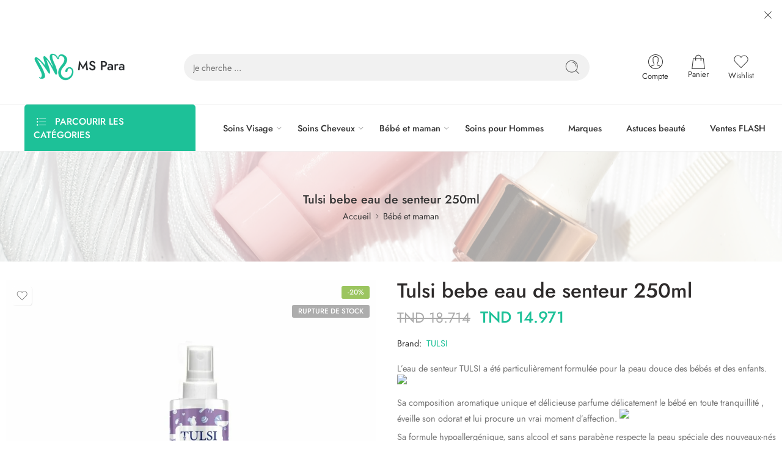

--- FILE ---
content_type: text/html; charset=UTF-8
request_url: https://mspara.com/produit/tulsi-bebe-eau-de-senteur-250ml/
body_size: 86763
content:
<!DOCTYPE html>
<html lang="fr-FR">
<head>
<meta charset="UTF-8" />
<meta http-equiv="X-UA-Compatible" content="IE=Edge" />
<meta name="viewport" content="width=device-width, initial-scale=1.0, maximum-scale=1.0, user-scalable=0" />
<link rel="profile" href="http://gmpg.org/xfn/11" />
<link rel="pingback" href="https://mspara.com/xmlrpc.php" />
<link rel="icon" href="https://mspara.com/wp-content/uploads/2023/05/favicon_MS-PARA-100x100.png" sizes="32x32" />
<link rel="icon" href="https://mspara.com/wp-content/uploads/2023/05/favicon_MS-PARA.png" sizes="192x192" />
<link rel="apple-touch-icon" href="https://mspara.com/wp-content/uploads/2023/05/favicon_MS-PARA.png" />
<meta name="msapplication-TileImage" content="https://mspara.com/wp-content/uploads/2023/05/favicon_MS-PARA.png" />
<link rel="shortcut icon" href="https://mspara.com/wp-content/uploads/2023/05/favicon_MS-PARA.png" />
<meta name='robots' content='index, follow, max-image-preview:large, max-snippet:-1, max-video-preview:-1' />
<!-- Jetpack Site Verification Tags -->
<meta name="google-site-verification" content="jYzk11SX4BpwbDFZrUJBYVFLa2x__ZUGxUBbG8Vpqo8" />
<script>window._wca = window._wca || [];</script>
<!-- Google tag (gtag.js) consent mode dataLayer added by Site Kit -->
<script type="text/javascript" id="google_gtagjs-js-consent-mode-data-layer">
/* <![CDATA[ */
window.dataLayer = window.dataLayer || [];function gtag(){dataLayer.push(arguments);}
gtag('consent', 'default', {"ad_personalization":"denied","ad_storage":"denied","ad_user_data":"denied","analytics_storage":"denied","functionality_storage":"denied","security_storage":"denied","personalization_storage":"denied","region":["AT","BE","BG","CH","CY","CZ","DE","DK","EE","ES","FI","FR","GB","GR","HR","HU","IE","IS","IT","LI","LT","LU","LV","MT","NL","NO","PL","PT","RO","SE","SI","SK"],"wait_for_update":500});
window._googlesitekitConsentCategoryMap = {"statistics":["analytics_storage"],"marketing":["ad_storage","ad_user_data","ad_personalization"],"functional":["functionality_storage","security_storage"],"preferences":["personalization_storage"]};
window._googlesitekitConsents = {"ad_personalization":"denied","ad_storage":"denied","ad_user_data":"denied","analytics_storage":"denied","functionality_storage":"denied","security_storage":"denied","personalization_storage":"denied","region":["AT","BE","BG","CH","CY","CZ","DE","DK","EE","ES","FI","FR","GB","GR","HR","HU","IE","IS","IT","LI","LT","LU","LV","MT","NL","NO","PL","PT","RO","SE","SI","SK"],"wait_for_update":500};
/* ]]> */
</script>
<!-- End Google tag (gtag.js) consent mode dataLayer added by Site Kit -->

	<!-- This site is optimized with the Yoast SEO plugin v26.7 - https://yoast.com/wordpress/plugins/seo/ -->
	<title>Tulsi bebe eau de senteur 250ml - MS PARA</title>
	<meta name="description" content="L’eau de senteur TULSI a été particulièrement formulée pour la peau douce des bébés et des enfants. Sa composition aromatique unique et délicieuse" />
	<link rel="canonical" href="https://mspara.com/produit/tulsi-bebe-eau-de-senteur-250ml/" />
	<meta property="og:locale" content="fr_FR" />
	<meta property="og:type" content="article" />
	<meta property="og:title" content="Tulsi bebe eau de senteur 250ml - MS PARA" />
	<meta property="og:description" content="L’eau de senteur TULSI a été particulièrement formulée pour la peau douce des bébés et des enfants. Sa composition aromatique unique et délicieuse" />
	<meta property="og:url" content="https://mspara.com/produit/tulsi-bebe-eau-de-senteur-250ml/" />
	<meta property="og:site_name" content="MS PARA" />
	<meta property="article:publisher" content="https://www.facebook.com/msparamedicaux" />
	<meta property="article:modified_time" content="2024-07-15T21:19:31+00:00" />
	<meta property="og:image" content="https://mspara.com/wp-content/uploads/2023/06/tulsi-eau-de-senteur.jpg" />
	<meta property="og:image:width" content="1080" />
	<meta property="og:image:height" content="1080" />
	<meta property="og:image:type" content="image/jpeg" />
	<meta name="twitter:card" content="summary_large_image" />
	<meta name="twitter:label1" content="Durée de lecture estimée" />
	<meta name="twitter:data1" content="1 minute" />
	<script type="application/ld+json" class="yoast-schema-graph">{"@context":"https://schema.org","@graph":[{"@type":"WebPage","@id":"https://mspara.com/produit/tulsi-bebe-eau-de-senteur-250ml/","url":"https://mspara.com/produit/tulsi-bebe-eau-de-senteur-250ml/","name":"Tulsi bebe eau de senteur 250ml - MS PARA","isPartOf":{"@id":"https://mspara.com/#website"},"primaryImageOfPage":{"@id":"https://mspara.com/produit/tulsi-bebe-eau-de-senteur-250ml/#primaryimage"},"image":{"@id":"https://mspara.com/produit/tulsi-bebe-eau-de-senteur-250ml/#primaryimage"},"thumbnailUrl":"https://mspara.com/wp-content/uploads/2023/06/tulsi-eau-de-senteur.jpg","datePublished":"2023-06-17T08:38:48+00:00","dateModified":"2024-07-15T21:19:31+00:00","description":"L’eau de senteur TULSI a été particulièrement formulée pour la peau douce des bébés et des enfants. Sa composition aromatique unique et délicieuse","breadcrumb":{"@id":"https://mspara.com/produit/tulsi-bebe-eau-de-senteur-250ml/#breadcrumb"},"inLanguage":"fr-FR","potentialAction":[{"@type":"ReadAction","target":["https://mspara.com/produit/tulsi-bebe-eau-de-senteur-250ml/"]}]},{"@type":"ImageObject","inLanguage":"fr-FR","@id":"https://mspara.com/produit/tulsi-bebe-eau-de-senteur-250ml/#primaryimage","url":"https://mspara.com/wp-content/uploads/2023/06/tulsi-eau-de-senteur.jpg","contentUrl":"https://mspara.com/wp-content/uploads/2023/06/tulsi-eau-de-senteur.jpg","width":1080,"height":1080,"caption":"tulsi eau de senteur"},{"@type":"BreadcrumbList","@id":"https://mspara.com/produit/tulsi-bebe-eau-de-senteur-250ml/#breadcrumb","itemListElement":[{"@type":"ListItem","position":1,"name":"Accueil","item":"https://mspara.com/"},{"@type":"ListItem","position":2,"name":"Boutique","item":"https://mspara.com/boutique/"},{"@type":"ListItem","position":3,"name":"Tulsi bebe eau de senteur 250ml"}]},{"@type":"WebSite","@id":"https://mspara.com/#website","url":"https://mspara.com/","name":"MS PARA - Vente en ligne des produits Santé & beauté","description":"Vente en ligne des produits Santé &amp; beauté","publisher":{"@id":"https://mspara.com/#organization"},"potentialAction":[{"@type":"SearchAction","target":{"@type":"EntryPoint","urlTemplate":"https://mspara.com/?s={search_term_string}"},"query-input":{"@type":"PropertyValueSpecification","valueRequired":true,"valueName":"search_term_string"}}],"inLanguage":"fr-FR"},{"@type":"Organization","@id":"https://mspara.com/#organization","name":"MS PARA","url":"https://mspara.com/","logo":{"@type":"ImageObject","inLanguage":"fr-FR","@id":"https://mspara.com/#/schema/logo/image/","url":"https://mspara.com/wp-content/uploads/2023/05/Logo_MS-PARA.png","contentUrl":"https://mspara.com/wp-content/uploads/2023/05/Logo_MS-PARA.png","width":1080,"height":358,"caption":"MS PARA"},"image":{"@id":"https://mspara.com/#/schema/logo/image/"},"sameAs":["https://www.facebook.com/msparamedicaux","https://www.instagram.com/ms_para_/?hl=fr"]}]}</script>
	<!-- / Yoast SEO plugin. -->


<link rel='dns-prefetch' href='//stats.wp.com' />
<link rel='dns-prefetch' href='//www.googletagmanager.com' />
<link rel='dns-prefetch' href='//fonts.googleapis.com' />
<link rel='dns-prefetch' href='//pagead2.googlesyndication.com' />
<link rel='preconnect' href='//c0.wp.com' />
<link rel="alternate" type="application/rss+xml" title="MS PARA &raquo; Flux" href="https://mspara.com/feed/" />
<link rel="alternate" type="application/rss+xml" title="MS PARA &raquo; Flux des commentaires" href="https://mspara.com/comments/feed/" />
<link rel="preload" href="//mspara.com/wp-content/themes/elessi-theme/assets/minify-font-icons/font-nasa-icons/nasa-font.woff" as="font" type="font/woff" crossorigin /><link rel="preload" href="//mspara.com/wp-content/themes/elessi-theme/assets/minify-font-icons/font-pe-icon-7-stroke/Pe-icon-7-stroke.woff" as="font" type="font/woff" crossorigin /><link rel="preload" href="//mspara.com/wp-content/themes/elessi-theme/assets/minify-font-icons/font-awesome-4.7.0/fontawesome-webfont.woff2" as="font" type="font/woff2" crossorigin /><link rel="preload" href="//mspara.com/wp-content/themes/elessi-theme/assets/minify-font-icons/font-awesome-4.7.0/fontawesome-webfont.woff" as="font" type="font/woff" crossorigin /><link rel="alternate" type="application/rss+xml" title="MS PARA &raquo; Tulsi bebe eau de senteur 250ml Flux des commentaires" href="https://mspara.com/produit/tulsi-bebe-eau-de-senteur-250ml/feed/" />
<link rel="alternate" title="oEmbed (JSON)" type="application/json+oembed" href="https://mspara.com/wp-json/oembed/1.0/embed?url=https%3A%2F%2Fmspara.com%2Fproduit%2Ftulsi-bebe-eau-de-senteur-250ml%2F" />
<link rel="alternate" title="oEmbed (XML)" type="text/xml+oembed" href="https://mspara.com/wp-json/oembed/1.0/embed?url=https%3A%2F%2Fmspara.com%2Fproduit%2Ftulsi-bebe-eau-de-senteur-250ml%2F&#038;format=xml" />
<style id='wp-img-auto-sizes-contain-inline-css' type='text/css'>
img:is([sizes=auto i],[sizes^="auto," i]){contain-intrinsic-size:3000px 1500px}
/*# sourceURL=wp-img-auto-sizes-contain-inline-css */
</style>
<link rel='stylesheet' id='hfe-widgets-style-css' href='https://mspara.com/wp-content/plugins/header-footer-elementor/inc/widgets-css/frontend.css?ver=2.8.1' type='text/css' media='all' />
<link rel='stylesheet' id='hfe-woo-product-grid-css' href='https://mspara.com/wp-content/plugins/header-footer-elementor/inc/widgets-css/woo-products.css?ver=2.8.1' type='text/css' media='all' />
<style id='wp-emoji-styles-inline-css' type='text/css'>

	img.wp-smiley, img.emoji {
		display: inline !important;
		border: none !important;
		box-shadow: none !important;
		height: 1em !important;
		width: 1em !important;
		margin: 0 0.07em !important;
		vertical-align: -0.1em !important;
		background: none !important;
		padding: 0 !important;
	}
/*# sourceURL=wp-emoji-styles-inline-css */
</style>
<link rel='stylesheet' id='wp-block-library-css' href='https://c0.wp.com/c/6.9/wp-includes/css/dist/block-library/style.min.css' type='text/css' media='all' />
<style id='classic-theme-styles-inline-css' type='text/css'>
/*! This file is auto-generated */
.wp-block-button__link{color:#fff;background-color:#32373c;border-radius:9999px;box-shadow:none;text-decoration:none;padding:calc(.667em + 2px) calc(1.333em + 2px);font-size:1.125em}.wp-block-file__button{background:#32373c;color:#fff;text-decoration:none}
/*# sourceURL=/wp-includes/css/classic-themes.min.css */
</style>
<link rel='stylesheet' id='mediaelement-css' href='https://c0.wp.com/c/6.9/wp-includes/js/mediaelement/mediaelementplayer-legacy.min.css' type='text/css' media='all' />
<link rel='stylesheet' id='wp-mediaelement-css' href='https://c0.wp.com/c/6.9/wp-includes/js/mediaelement/wp-mediaelement.min.css' type='text/css' media='all' />
<style id='jetpack-sharing-buttons-style-inline-css' type='text/css'>
.jetpack-sharing-buttons__services-list{display:flex;flex-direction:row;flex-wrap:wrap;gap:0;list-style-type:none;margin:5px;padding:0}.jetpack-sharing-buttons__services-list.has-small-icon-size{font-size:12px}.jetpack-sharing-buttons__services-list.has-normal-icon-size{font-size:16px}.jetpack-sharing-buttons__services-list.has-large-icon-size{font-size:24px}.jetpack-sharing-buttons__services-list.has-huge-icon-size{font-size:36px}@media print{.jetpack-sharing-buttons__services-list{display:none!important}}.editor-styles-wrapper .wp-block-jetpack-sharing-buttons{gap:0;padding-inline-start:0}ul.jetpack-sharing-buttons__services-list.has-background{padding:1.25em 2.375em}
/*# sourceURL=https://mspara.com/wp-content/plugins/jetpack/_inc/blocks/sharing-buttons/view.css */
</style>
<style id='global-styles-inline-css' type='text/css'>
:root{--wp--preset--aspect-ratio--square: 1;--wp--preset--aspect-ratio--4-3: 4/3;--wp--preset--aspect-ratio--3-4: 3/4;--wp--preset--aspect-ratio--3-2: 3/2;--wp--preset--aspect-ratio--2-3: 2/3;--wp--preset--aspect-ratio--16-9: 16/9;--wp--preset--aspect-ratio--9-16: 9/16;--wp--preset--color--black: #000000;--wp--preset--color--cyan-bluish-gray: #abb8c3;--wp--preset--color--white: #ffffff;--wp--preset--color--pale-pink: #f78da7;--wp--preset--color--vivid-red: #cf2e2e;--wp--preset--color--luminous-vivid-orange: #ff6900;--wp--preset--color--luminous-vivid-amber: #fcb900;--wp--preset--color--light-green-cyan: #7bdcb5;--wp--preset--color--vivid-green-cyan: #00d084;--wp--preset--color--pale-cyan-blue: #8ed1fc;--wp--preset--color--vivid-cyan-blue: #0693e3;--wp--preset--color--vivid-purple: #9b51e0;--wp--preset--gradient--vivid-cyan-blue-to-vivid-purple: linear-gradient(135deg,rgb(6,147,227) 0%,rgb(155,81,224) 100%);--wp--preset--gradient--light-green-cyan-to-vivid-green-cyan: linear-gradient(135deg,rgb(122,220,180) 0%,rgb(0,208,130) 100%);--wp--preset--gradient--luminous-vivid-amber-to-luminous-vivid-orange: linear-gradient(135deg,rgb(252,185,0) 0%,rgb(255,105,0) 100%);--wp--preset--gradient--luminous-vivid-orange-to-vivid-red: linear-gradient(135deg,rgb(255,105,0) 0%,rgb(207,46,46) 100%);--wp--preset--gradient--very-light-gray-to-cyan-bluish-gray: linear-gradient(135deg,rgb(238,238,238) 0%,rgb(169,184,195) 100%);--wp--preset--gradient--cool-to-warm-spectrum: linear-gradient(135deg,rgb(74,234,220) 0%,rgb(151,120,209) 20%,rgb(207,42,186) 40%,rgb(238,44,130) 60%,rgb(251,105,98) 80%,rgb(254,248,76) 100%);--wp--preset--gradient--blush-light-purple: linear-gradient(135deg,rgb(255,206,236) 0%,rgb(152,150,240) 100%);--wp--preset--gradient--blush-bordeaux: linear-gradient(135deg,rgb(254,205,165) 0%,rgb(254,45,45) 50%,rgb(107,0,62) 100%);--wp--preset--gradient--luminous-dusk: linear-gradient(135deg,rgb(255,203,112) 0%,rgb(199,81,192) 50%,rgb(65,88,208) 100%);--wp--preset--gradient--pale-ocean: linear-gradient(135deg,rgb(255,245,203) 0%,rgb(182,227,212) 50%,rgb(51,167,181) 100%);--wp--preset--gradient--electric-grass: linear-gradient(135deg,rgb(202,248,128) 0%,rgb(113,206,126) 100%);--wp--preset--gradient--midnight: linear-gradient(135deg,rgb(2,3,129) 0%,rgb(40,116,252) 100%);--wp--preset--font-size--small: 13px;--wp--preset--font-size--medium: 20px;--wp--preset--font-size--large: 36px;--wp--preset--font-size--x-large: 42px;--wp--preset--spacing--20: 0.44rem;--wp--preset--spacing--30: 0.67rem;--wp--preset--spacing--40: 1rem;--wp--preset--spacing--50: 1.5rem;--wp--preset--spacing--60: 2.25rem;--wp--preset--spacing--70: 3.38rem;--wp--preset--spacing--80: 5.06rem;--wp--preset--shadow--natural: 6px 6px 9px rgba(0, 0, 0, 0.2);--wp--preset--shadow--deep: 12px 12px 50px rgba(0, 0, 0, 0.4);--wp--preset--shadow--sharp: 6px 6px 0px rgba(0, 0, 0, 0.2);--wp--preset--shadow--outlined: 6px 6px 0px -3px rgb(255, 255, 255), 6px 6px rgb(0, 0, 0);--wp--preset--shadow--crisp: 6px 6px 0px rgb(0, 0, 0);}:where(.is-layout-flex){gap: 0.5em;}:where(.is-layout-grid){gap: 0.5em;}body .is-layout-flex{display: flex;}.is-layout-flex{flex-wrap: wrap;align-items: center;}.is-layout-flex > :is(*, div){margin: 0;}body .is-layout-grid{display: grid;}.is-layout-grid > :is(*, div){margin: 0;}:where(.wp-block-columns.is-layout-flex){gap: 2em;}:where(.wp-block-columns.is-layout-grid){gap: 2em;}:where(.wp-block-post-template.is-layout-flex){gap: 1.25em;}:where(.wp-block-post-template.is-layout-grid){gap: 1.25em;}.has-black-color{color: var(--wp--preset--color--black) !important;}.has-cyan-bluish-gray-color{color: var(--wp--preset--color--cyan-bluish-gray) !important;}.has-white-color{color: var(--wp--preset--color--white) !important;}.has-pale-pink-color{color: var(--wp--preset--color--pale-pink) !important;}.has-vivid-red-color{color: var(--wp--preset--color--vivid-red) !important;}.has-luminous-vivid-orange-color{color: var(--wp--preset--color--luminous-vivid-orange) !important;}.has-luminous-vivid-amber-color{color: var(--wp--preset--color--luminous-vivid-amber) !important;}.has-light-green-cyan-color{color: var(--wp--preset--color--light-green-cyan) !important;}.has-vivid-green-cyan-color{color: var(--wp--preset--color--vivid-green-cyan) !important;}.has-pale-cyan-blue-color{color: var(--wp--preset--color--pale-cyan-blue) !important;}.has-vivid-cyan-blue-color{color: var(--wp--preset--color--vivid-cyan-blue) !important;}.has-vivid-purple-color{color: var(--wp--preset--color--vivid-purple) !important;}.has-black-background-color{background-color: var(--wp--preset--color--black) !important;}.has-cyan-bluish-gray-background-color{background-color: var(--wp--preset--color--cyan-bluish-gray) !important;}.has-white-background-color{background-color: var(--wp--preset--color--white) !important;}.has-pale-pink-background-color{background-color: var(--wp--preset--color--pale-pink) !important;}.has-vivid-red-background-color{background-color: var(--wp--preset--color--vivid-red) !important;}.has-luminous-vivid-orange-background-color{background-color: var(--wp--preset--color--luminous-vivid-orange) !important;}.has-luminous-vivid-amber-background-color{background-color: var(--wp--preset--color--luminous-vivid-amber) !important;}.has-light-green-cyan-background-color{background-color: var(--wp--preset--color--light-green-cyan) !important;}.has-vivid-green-cyan-background-color{background-color: var(--wp--preset--color--vivid-green-cyan) !important;}.has-pale-cyan-blue-background-color{background-color: var(--wp--preset--color--pale-cyan-blue) !important;}.has-vivid-cyan-blue-background-color{background-color: var(--wp--preset--color--vivid-cyan-blue) !important;}.has-vivid-purple-background-color{background-color: var(--wp--preset--color--vivid-purple) !important;}.has-black-border-color{border-color: var(--wp--preset--color--black) !important;}.has-cyan-bluish-gray-border-color{border-color: var(--wp--preset--color--cyan-bluish-gray) !important;}.has-white-border-color{border-color: var(--wp--preset--color--white) !important;}.has-pale-pink-border-color{border-color: var(--wp--preset--color--pale-pink) !important;}.has-vivid-red-border-color{border-color: var(--wp--preset--color--vivid-red) !important;}.has-luminous-vivid-orange-border-color{border-color: var(--wp--preset--color--luminous-vivid-orange) !important;}.has-luminous-vivid-amber-border-color{border-color: var(--wp--preset--color--luminous-vivid-amber) !important;}.has-light-green-cyan-border-color{border-color: var(--wp--preset--color--light-green-cyan) !important;}.has-vivid-green-cyan-border-color{border-color: var(--wp--preset--color--vivid-green-cyan) !important;}.has-pale-cyan-blue-border-color{border-color: var(--wp--preset--color--pale-cyan-blue) !important;}.has-vivid-cyan-blue-border-color{border-color: var(--wp--preset--color--vivid-cyan-blue) !important;}.has-vivid-purple-border-color{border-color: var(--wp--preset--color--vivid-purple) !important;}.has-vivid-cyan-blue-to-vivid-purple-gradient-background{background: var(--wp--preset--gradient--vivid-cyan-blue-to-vivid-purple) !important;}.has-light-green-cyan-to-vivid-green-cyan-gradient-background{background: var(--wp--preset--gradient--light-green-cyan-to-vivid-green-cyan) !important;}.has-luminous-vivid-amber-to-luminous-vivid-orange-gradient-background{background: var(--wp--preset--gradient--luminous-vivid-amber-to-luminous-vivid-orange) !important;}.has-luminous-vivid-orange-to-vivid-red-gradient-background{background: var(--wp--preset--gradient--luminous-vivid-orange-to-vivid-red) !important;}.has-very-light-gray-to-cyan-bluish-gray-gradient-background{background: var(--wp--preset--gradient--very-light-gray-to-cyan-bluish-gray) !important;}.has-cool-to-warm-spectrum-gradient-background{background: var(--wp--preset--gradient--cool-to-warm-spectrum) !important;}.has-blush-light-purple-gradient-background{background: var(--wp--preset--gradient--blush-light-purple) !important;}.has-blush-bordeaux-gradient-background{background: var(--wp--preset--gradient--blush-bordeaux) !important;}.has-luminous-dusk-gradient-background{background: var(--wp--preset--gradient--luminous-dusk) !important;}.has-pale-ocean-gradient-background{background: var(--wp--preset--gradient--pale-ocean) !important;}.has-electric-grass-gradient-background{background: var(--wp--preset--gradient--electric-grass) !important;}.has-midnight-gradient-background{background: var(--wp--preset--gradient--midnight) !important;}.has-small-font-size{font-size: var(--wp--preset--font-size--small) !important;}.has-medium-font-size{font-size: var(--wp--preset--font-size--medium) !important;}.has-large-font-size{font-size: var(--wp--preset--font-size--large) !important;}.has-x-large-font-size{font-size: var(--wp--preset--font-size--x-large) !important;}
:where(.wp-block-post-template.is-layout-flex){gap: 1.25em;}:where(.wp-block-post-template.is-layout-grid){gap: 1.25em;}
:where(.wp-block-term-template.is-layout-flex){gap: 1.25em;}:where(.wp-block-term-template.is-layout-grid){gap: 1.25em;}
:where(.wp-block-columns.is-layout-flex){gap: 2em;}:where(.wp-block-columns.is-layout-grid){gap: 2em;}
:root :where(.wp-block-pullquote){font-size: 1.5em;line-height: 1.6;}
/*# sourceURL=global-styles-inline-css */
</style>
<style id='woocommerce-inline-inline-css' type='text/css'>
.woocommerce form .form-row .required { visibility: visible; }
/*# sourceURL=woocommerce-inline-inline-css */
</style>
<link rel='stylesheet' id='hfe-style-css' href='https://mspara.com/wp-content/plugins/header-footer-elementor/assets/css/header-footer-elementor.css?ver=2.8.1' type='text/css' media='all' />
<link rel='stylesheet' id='elementor-icons-css' href='https://mspara.com/wp-content/plugins/elementor/assets/lib/eicons/css/elementor-icons.min.css?ver=5.45.0' type='text/css' media='all' />
<link rel='stylesheet' id='elementor-frontend-css' href='https://mspara.com/wp-content/plugins/elementor/assets/css/frontend.min.css?ver=3.34.1' type='text/css' media='all' />
<link rel='stylesheet' id='elementor-post-13-css' href='https://mspara.com/wp-content/uploads/elementor/css/post-13.css?ver=1768572338' type='text/css' media='all' />
<link rel='stylesheet' id='brands-styles-css' href='https://c0.wp.com/p/woocommerce/10.4.3/assets/css/brands.css' type='text/css' media='all' />
<link rel='stylesheet' id='mspara-theme-fonts-icons-css' href='https://mspara.com/wp-content/themes/elessi-theme/assets/minify-font-icons/fonts.min.css?ver=6.9' type='text/css' media='all' />
<link rel='stylesheet' id='nasa-fonts-css' href='https://fonts.googleapis.com/css?family=Jost%3A300%2C300italic%2C400%2C400italic%2C500%2C500italic%2C600%2C600italic%2C700%2C700italic%2C800%2C800italic%2C900%2C900italic&#038;subset=latin&#038;display=swap&#038;ver=6.9' type='text/css' media='all' />
<link rel='stylesheet' id='hfe-elementor-icons-css' href='https://mspara.com/wp-content/plugins/elementor/assets/lib/eicons/css/elementor-icons.min.css?ver=5.34.0' type='text/css' media='all' />
<link rel='stylesheet' id='hfe-icons-list-css' href='https://mspara.com/wp-content/plugins/elementor/assets/css/widget-icon-list.min.css?ver=3.24.3' type='text/css' media='all' />
<link rel='stylesheet' id='hfe-social-icons-css' href='https://mspara.com/wp-content/plugins/elementor/assets/css/widget-social-icons.min.css?ver=3.24.0' type='text/css' media='all' />
<link rel='stylesheet' id='hfe-social-share-icons-brands-css' href='https://mspara.com/wp-content/plugins/elementor/assets/lib/font-awesome/css/brands.css?ver=5.15.3' type='text/css' media='all' />
<link rel='stylesheet' id='hfe-social-share-icons-fontawesome-css' href='https://mspara.com/wp-content/plugins/elementor/assets/lib/font-awesome/css/fontawesome.css?ver=5.15.3' type='text/css' media='all' />
<link rel='stylesheet' id='hfe-nav-menu-icons-css' href='https://mspara.com/wp-content/plugins/elementor/assets/lib/font-awesome/css/solid.css?ver=5.15.3' type='text/css' media='all' />
<link rel='stylesheet' id='mspara-theme-style-css' href='https://mspara.com/wp-content/themes/elessi-theme/style.css?ver=6.9' type='text/css' media='all' />
<link rel='stylesheet' id='mspara-theme-child-style-css' href='https://mspara.com/wp-content/themes/elessi-theme-child/style.css?ver=6.9' type='text/css' media='all' />
<link rel='stylesheet' id='mspara-theme-style-elementor-css' href='https://mspara.com/wp-content/themes/elessi-theme/style-elementor.css' type='text/css' media='all' />
<link rel='stylesheet' id='mspara-theme-style-crazy-css' href='https://mspara.com/wp-content/themes/elessi-theme/assets/css/style-crazy-load.css' type='text/css' media='all' />
<link rel='stylesheet' id='mspara-theme-style-large-css' href='https://mspara.com/wp-content/themes/elessi-theme/assets/css/style-large.css' type='text/css' media='all' />
<link rel='stylesheet' id='mspara-theme-loop-product-css' href='https://mspara.com/wp-content/themes/elessi-theme/assets/css/style-loop-product-modern-2.css' type='text/css' media='all' />
<link rel='stylesheet' id='mspara-theme-style-signle-product-css' href='https://mspara.com/wp-content/themes/elessi-theme/assets/css/style-single-product.css' type='text/css' media='all' />
<link rel='stylesheet' id='mspara-theme-style-font-weight-css' href='https://mspara.com/wp-content/themes/elessi-theme/assets/css/style-font-weight-500.css' type='text/css' media='all' />
<link rel='stylesheet' id='nasa-sc-woo-css' href='https://mspara.com/wp-content/plugins/nasa-core/assets/css/nasa-sc-woo.css' type='text/css' media='all' />
<link rel='stylesheet' id='nasa-sc-css' href='https://mspara.com/wp-content/plugins/nasa-core/assets/css/nasa-sc.css' type='text/css' media='all' />
<link rel='stylesheet' id='mspara-theme-style-dynamic-css' href='//mspara.com/wp-content/uploads/nasa-dynamic/dynamic.css?ver=1731919095' type='text/css' media='all' />
<link rel='stylesheet' id='elementor-gf-local-jost-css' href='https://mspara.com/wp-content/uploads/elementor/google-fonts/css/jost.css?ver=1742244891' type='text/css' media='all' />
<script type="text/javascript" id="jquery-core-js-extra">
/* <![CDATA[ */
var pysFacebookRest = {"restApiUrl":"https://mspara.com/wp-json/pys-facebook/v1/event","debug":"1"};
//# sourceURL=jquery-core-js-extra
/* ]]> */
</script>
<script type="text/javascript" src="https://c0.wp.com/c/6.9/wp-includes/js/jquery/jquery.min.js" id="jquery-core-js"></script>
<script type="text/javascript" src="https://c0.wp.com/c/6.9/wp-includes/js/jquery/jquery-migrate.min.js" id="jquery-migrate-js"></script>
<script type="text/javascript" id="jquery-js-after">
/* <![CDATA[ */
!function($){"use strict";$(document).ready(function(){$(this).scrollTop()>100&&$(".hfe-scroll-to-top-wrap").removeClass("hfe-scroll-to-top-hide"),$(window).scroll(function(){$(this).scrollTop()<100?$(".hfe-scroll-to-top-wrap").fadeOut(300):$(".hfe-scroll-to-top-wrap").fadeIn(300)}),$(".hfe-scroll-to-top-wrap").on("click",function(){$("html, body").animate({scrollTop:0},300);return!1})})}(jQuery);
!function($){'use strict';$(document).ready(function(){var bar=$('.hfe-reading-progress-bar');if(!bar.length)return;$(window).on('scroll',function(){var s=$(window).scrollTop(),d=$(document).height()-$(window).height(),p=d? s/d*100:0;bar.css('width',p+'%')});});}(jQuery);
//# sourceURL=jquery-js-after
/* ]]> */
</script>
<script type="text/javascript" src="https://c0.wp.com/p/woocommerce/10.4.3/assets/js/jquery-blockui/jquery.blockUI.min.js" id="wc-jquery-blockui-js" data-wp-strategy="defer"></script>
<script type="text/javascript" id="wc-add-to-cart-js-extra">
/* <![CDATA[ */
var wc_add_to_cart_params = {"ajax_url":"/wp-admin/admin-ajax.php","wc_ajax_url":"/?wc-ajax=%%endpoint%%","i18n_view_cart":"Voir le panier","cart_url":"https://mspara.com/panier/","is_cart":"","cart_redirect_after_add":"no"};
//# sourceURL=wc-add-to-cart-js-extra
/* ]]> */
</script>
<script type="text/javascript" src="https://c0.wp.com/p/woocommerce/10.4.3/assets/js/frontend/add-to-cart.min.js" id="wc-add-to-cart-js" defer="defer" data-wp-strategy="defer"></script>
<script type="text/javascript" id="wc-single-product-js-extra">
/* <![CDATA[ */
var wc_single_product_params = {"i18n_required_rating_text":"Veuillez s\u00e9lectionner une note","i18n_rating_options":["1\u00a0\u00e9toile sur 5","2\u00a0\u00e9toiles sur 5","3\u00a0\u00e9toiles sur 5","4\u00a0\u00e9toiles sur 5","5\u00a0\u00e9toiles sur 5"],"i18n_product_gallery_trigger_text":"Voir la galerie d\u2019images en plein \u00e9cran","review_rating_required":"no","flexslider":{"rtl":false,"animation":"slide","smoothHeight":true,"directionNav":false,"controlNav":"thumbnails","slideshow":false,"animationSpeed":500,"animationLoop":false,"allowOneSlide":false},"zoom_enabled":"","zoom_options":[],"photoswipe_enabled":"","photoswipe_options":{"shareEl":false,"closeOnScroll":false,"history":false,"hideAnimationDuration":0,"showAnimationDuration":0},"flexslider_enabled":""};
//# sourceURL=wc-single-product-js-extra
/* ]]> */
</script>
<script type="text/javascript" src="https://c0.wp.com/p/woocommerce/10.4.3/assets/js/frontend/single-product.min.js" id="wc-single-product-js" defer="defer" data-wp-strategy="defer"></script>
<script type="text/javascript" src="https://c0.wp.com/p/woocommerce/10.4.3/assets/js/js-cookie/js.cookie.min.js" id="wc-js-cookie-js" data-wp-strategy="defer"></script>
<script type="text/javascript" src="https://stats.wp.com/s-202604.js" id="woocommerce-analytics-js" defer="defer" data-wp-strategy="defer"></script>
<script type="text/javascript" src="https://mspara.com/wp-content/plugins/pixelyoursite/dist/scripts/jquery.bind-first-0.2.3.min.js?ver=0.2.3" id="jquery-bind-first-js"></script>
<script type="text/javascript" src="https://mspara.com/wp-content/plugins/pixelyoursite/dist/scripts/js.cookie-2.1.3.min.js?ver=2.1.3" id="js-cookie-pys-js"></script>
<script type="text/javascript" src="https://mspara.com/wp-content/plugins/pixelyoursite/dist/scripts/tld.min.js?ver=2.3.1" id="js-tld-js"></script>
<script type="text/javascript" id="pys-js-extra">
/* <![CDATA[ */
var pysOptions = {"staticEvents":{"facebook":{"woo_view_content":[{"delay":0,"type":"static","name":"ViewContent","pixelIds":["1155816276159344"],"eventID":"c09df65a-f29d-4be7-8be5-bf83c6d80b93","params":{"content_ids":["10201"],"content_type":"product","content_name":"Tulsi bebe eau de senteur 250ml","category_name":"B\u00e9b\u00e9 et maman","value":"14.97","currency":"TND","contents":[{"id":"10201","quantity":1}],"product_price":"14.97","page_title":"Tulsi bebe eau de senteur 250ml","post_type":"product","post_id":10201,"plugin":"PixelYourSite","user_role":"guest","event_url":"mspara.com/produit/tulsi-bebe-eau-de-senteur-250ml/"},"e_id":"woo_view_content","ids":[],"hasTimeWindow":false,"timeWindow":0,"woo_order":"","edd_order":""}],"init_event":[{"delay":0,"type":"static","ajaxFire":false,"name":"PageView","pixelIds":["1155816276159344"],"eventID":"5084e7e9-af3f-4386-a3bb-bc6962094fb9","params":{"page_title":"Tulsi bebe eau de senteur 250ml","post_type":"product","post_id":10201,"plugin":"PixelYourSite","user_role":"guest","event_url":"mspara.com/produit/tulsi-bebe-eau-de-senteur-250ml/"},"e_id":"init_event","ids":[],"hasTimeWindow":false,"timeWindow":0,"woo_order":"","edd_order":""}]}},"dynamicEvents":[],"triggerEvents":[],"triggerEventTypes":[],"facebook":{"pixelIds":["1155816276159344"],"advancedMatching":{"external_id":"cdfbbedebbabdaaddaada"},"advancedMatchingEnabled":true,"removeMetadata":false,"wooVariableAsSimple":true,"serverApiEnabled":true,"wooCRSendFromServer":false,"send_external_id":null,"enabled_medical":false,"do_not_track_medical_param":["event_url","post_title","page_title","landing_page","content_name","categories","category_name","tags"],"meta_ldu":false},"debug":"1","siteUrl":"https://mspara.com","ajaxUrl":"https://mspara.com/wp-admin/admin-ajax.php","ajax_event":"3fa65ad128","enable_remove_download_url_param":"1","cookie_duration":"7","last_visit_duration":"60","enable_success_send_form":"","ajaxForServerEvent":"1","ajaxForServerStaticEvent":"1","useSendBeacon":"1","send_external_id":"1","external_id_expire":"180","track_cookie_for_subdomains":"1","google_consent_mode":"1","gdpr":{"ajax_enabled":false,"all_disabled_by_api":false,"facebook_disabled_by_api":false,"analytics_disabled_by_api":false,"google_ads_disabled_by_api":false,"pinterest_disabled_by_api":false,"bing_disabled_by_api":false,"reddit_disabled_by_api":false,"externalID_disabled_by_api":false,"facebook_prior_consent_enabled":true,"analytics_prior_consent_enabled":true,"google_ads_prior_consent_enabled":null,"pinterest_prior_consent_enabled":true,"bing_prior_consent_enabled":true,"cookiebot_integration_enabled":false,"cookiebot_facebook_consent_category":"marketing","cookiebot_analytics_consent_category":"statistics","cookiebot_tiktok_consent_category":"marketing","cookiebot_google_ads_consent_category":"marketing","cookiebot_pinterest_consent_category":"marketing","cookiebot_bing_consent_category":"marketing","consent_magic_integration_enabled":false,"real_cookie_banner_integration_enabled":false,"cookie_notice_integration_enabled":false,"cookie_law_info_integration_enabled":false,"analytics_storage":{"enabled":true,"value":"granted","filter":false},"ad_storage":{"enabled":true,"value":"granted","filter":false},"ad_user_data":{"enabled":true,"value":"granted","filter":false},"ad_personalization":{"enabled":true,"value":"granted","filter":false}},"cookie":{"disabled_all_cookie":false,"disabled_start_session_cookie":false,"disabled_advanced_form_data_cookie":false,"disabled_landing_page_cookie":false,"disabled_first_visit_cookie":false,"disabled_trafficsource_cookie":false,"disabled_utmTerms_cookie":false,"disabled_utmId_cookie":false},"tracking_analytics":{"TrafficSource":"direct","TrafficLanding":"undefined","TrafficUtms":[],"TrafficUtmsId":[]},"GATags":{"ga_datalayer_type":"default","ga_datalayer_name":"dataLayerPYS"},"woo":{"enabled":true,"enabled_save_data_to_orders":true,"addToCartOnButtonEnabled":true,"addToCartOnButtonValueEnabled":true,"addToCartOnButtonValueOption":"price","singleProductId":10201,"removeFromCartSelector":"form.woocommerce-cart-form .remove","addToCartCatchMethod":"add_cart_hook","is_order_received_page":false,"containOrderId":false},"edd":{"enabled":false},"cache_bypass":"1768819186"};
//# sourceURL=pys-js-extra
/* ]]> */
</script>
<script type="text/javascript" src="https://mspara.com/wp-content/plugins/pixelyoursite/dist/scripts/public.js?ver=11.1.5.2" id="pys-js"></script>
<script type="text/javascript" src="https://c0.wp.com/p/woocommerce/10.4.3/assets/js/jquery-cookie/jquery.cookie.min.js" id="wc-jquery-cookie-js" defer="defer" data-wp-strategy="defer"></script>

<!-- Extrait de code de la balise Google (gtag.js) ajouté par Site Kit -->
<!-- Extrait Google Analytics ajouté par Site Kit -->
<script type="text/javascript" src="https://www.googletagmanager.com/gtag/js?id=GT-PHRSWNKW" id="google_gtagjs-js" async></script>
<script type="text/javascript" id="google_gtagjs-js-after">
/* <![CDATA[ */
window.dataLayer = window.dataLayer || [];function gtag(){dataLayer.push(arguments);}
gtag("set","linker",{"domains":["mspara.com"]});
gtag("js", new Date());
gtag("set", "developer_id.dZTNiMT", true);
gtag("config", "GT-PHRSWNKW", {"googlesitekit_post_type":"product"});
 window._googlesitekit = window._googlesitekit || {}; window._googlesitekit.throttledEvents = []; window._googlesitekit.gtagEvent = (name, data) => { var key = JSON.stringify( { name, data } ); if ( !! window._googlesitekit.throttledEvents[ key ] ) { return; } window._googlesitekit.throttledEvents[ key ] = true; setTimeout( () => { delete window._googlesitekit.throttledEvents[ key ]; }, 5 ); gtag( "event", name, { ...data, event_source: "site-kit" } ); }; 
//# sourceURL=google_gtagjs-js-after
/* ]]> */
</script>
<link rel="https://api.w.org/" href="https://mspara.com/wp-json/" /><link rel="alternate" title="JSON" type="application/json" href="https://mspara.com/wp-json/wp/v2/product/10201" /><link rel="EditURI" type="application/rsd+xml" title="RSD" href="https://mspara.com/xmlrpc.php?rsd" />
<meta name="generator" content="WordPress 6.9" />
<meta name="generator" content="WooCommerce 10.4.3" />
<link rel='shortlink' href='https://mspara.com/?p=10201' />
<meta name="generator" content="Site Kit by Google 1.170.0" /><meta name="facebook-domain-verification" content="koyz01c6zm101xhd62j6km0d29mv23" />	<style>img#wpstats{display:none}</style>
		<!-- Google tag (gtag.js) -->
<script async src="https://www.googletagmanager.com/gtag/js?id=G-CNKD2P270T"></script>
<script>
  window.dataLayer = window.dataLayer || [];
  function gtag(){dataLayer.push(arguments);}
  gtag('js', new Date());

  gtag('config', 'G-CNKD2P270T');
</script><!-- Google site verification - Google for WooCommerce -->
<meta name="google-site-verification" content="so_E4eD4xSlNTV-Ns7bCRGHgNR9VUShnP-uj6sTwJ9M" />
	<noscript><style>.woocommerce-product-gallery{ opacity: 1 !important; }</style></noscript>
	
<!-- Balises Meta Google AdSense ajoutées par Site Kit -->
<meta name="google-adsense-platform-account" content="ca-host-pub-2644536267352236">
<meta name="google-adsense-platform-domain" content="sitekit.withgoogle.com">
<!-- Fin des balises Meta End Google AdSense ajoutées par Site Kit -->
<meta name="generator" content="Elementor 3.34.1; features: additional_custom_breakpoints; settings: css_print_method-external, google_font-enabled, font_display-swap">
			<style>
				.e-con.e-parent:nth-of-type(n+4):not(.e-lazyloaded):not(.e-no-lazyload),
				.e-con.e-parent:nth-of-type(n+4):not(.e-lazyloaded):not(.e-no-lazyload) * {
					background-image: none !important;
				}
				@media screen and (max-height: 1024px) {
					.e-con.e-parent:nth-of-type(n+3):not(.e-lazyloaded):not(.e-no-lazyload),
					.e-con.e-parent:nth-of-type(n+3):not(.e-lazyloaded):not(.e-no-lazyload) * {
						background-image: none !important;
					}
				}
				@media screen and (max-height: 640px) {
					.e-con.e-parent:nth-of-type(n+2):not(.e-lazyloaded):not(.e-no-lazyload),
					.e-con.e-parent:nth-of-type(n+2):not(.e-lazyloaded):not(.e-no-lazyload) * {
						background-image: none !important;
					}
				}
			</style>
			
<!-- Extrait Google Tag Manager ajouté par Site Kit -->
<script type="text/javascript">
/* <![CDATA[ */

			( function( w, d, s, l, i ) {
				w[l] = w[l] || [];
				w[l].push( {'gtm.start': new Date().getTime(), event: 'gtm.js'} );
				var f = d.getElementsByTagName( s )[0],
					j = d.createElement( s ), dl = l != 'dataLayer' ? '&l=' + l : '';
				j.async = true;
				j.src = 'https://www.googletagmanager.com/gtm.js?id=' + i + dl;
				f.parentNode.insertBefore( j, f );
			} )( window, document, 'script', 'dataLayer', 'GTM-WBH4NJR' );
			
/* ]]> */
</script>

<!-- End Google Tag Manager snippet added by Site Kit -->

<!-- Extrait Google AdSense ajouté par Site Kit -->
<script type="text/javascript" async="async" src="https://pagead2.googlesyndication.com/pagead/js/adsbygoogle.js?client=ca-pub-1548826649485490&amp;host=ca-host-pub-2644536267352236" crossorigin="anonymous"></script>

<!-- End Google AdSense snippet added by Site Kit -->
<link rel="icon" href="https://mspara.com/wp-content/uploads/2023/05/favicon_MS-PARA-100x100.png" sizes="32x32" />
<link rel="icon" href="https://mspara.com/wp-content/uploads/2023/05/favicon_MS-PARA.png" sizes="192x192" />
<link rel="apple-touch-icon" href="https://mspara.com/wp-content/uploads/2023/05/favicon_MS-PARA.png" />
<meta name="msapplication-TileImage" content="https://mspara.com/wp-content/uploads/2023/05/favicon_MS-PARA.png" />
		<style type="text/css" id="wp-custom-css">
			.nasa-single-slider-arrows {
    display: none;
}
.nasa-icon-filter-cat {
	display:none;
}
.product-item .info.has-cats .nasa-list-category {
    display: none;
}
.nasa-heading-title {
	color:#1dc198;
}
.nasa-menu-description{
	display:none;
}
/* Animation de changement de couleur de fond */
@keyframes flashBackground {
    0%, 100% { background-color: #fff; }
    50% { background-color: #ffeb3b; }
}

.menu-item.menu-item-type-taxonomy.menu-item-object-product_cat.menu.default-menu.root-item.nasa-has-tmpl.nasa_odd {
    animation: flashBackground 2s infinite;
    display: flex;
    align-items: center;
    justify-content: center;
    height: 50px; /* Ajustez cette valeur selon vos besoins */
    padding: 0 10px; /* Ajustez les marges intérieures selon vos besoins */
}

/* Animation de l'icône pour Ventes FLASH */
@keyframes rotateIcon {
    0%, 100% { transform: rotate(0deg); }
    50% { transform: rotate(180deg); }
}

.menu-item.menu-item-type-taxonomy.menu-item-object-product_cat.menu.default-menu.root-item.nasa-has-tmpl.nasa_odd .pe-7s-angle-down {
    animation: rotateIcon 2s infinite;
}

/* Animation d'apparition de la description pour Ventes FLASH */
@keyframes fadeInDescription {
    0% { opacity: 0; }
    100% { opacity: 1; }
}

.menu-item.menu-item-type-taxonomy.menu-item-object-product_cat.menu.default-menu.root-item.nasa-has-tmpl.nasa_odd .nasa-menu-description {
    opacity: 1;
    animation: fadeInDescription 2s forwards;

}


#chaty-widget-0 .chaty-widget {
    bottom: 65px!important;
}


.adsbygoogle, .adsbygoogle-noablate {
    display: none !important;
}
		</style>
		<!-- Google Tag Manager -->
<script>(function(w,d,s,l,i){w[l]=w[l]||[];w[l].push({'gtm.start':
new Date().getTime(),event:'gtm.js'});var f=d.getElementsByTagName(s)[0],
j=d.createElement(s),dl=l!='dataLayer'?'&l='+l:'';j.async=true;j.src=
'https://www.googletagmanager.com/gtm.js?id='+i+dl;f.parentNode.insertBefore(j,f);
})(window,document,'script','dataLayer','GTM-WBH4NJR');</script>
<!-- End Google Tag Manager -->
</head>
<body class="wp-singular product-template-default single single-product postid-10201 wp-theme-mspara-theme-theme wp-child-theme-mspara-theme-theme-child theme-mspara-theme-theme nasa-woo-actived nasa-core-actived woocommerce woocommerce-page woocommerce-no-js ehf-template-mspara-theme-theme ehf-stylesheet-mspara-theme-theme-child antialiased group-blog nasa-disable-lightbox-image nasa-spl-new-2 nasa-crazy-load crazy-loading nasa-label-attr-single nasa-image-round elementor-default elementor-kit-13">
<!-- Google Tag Manager (noscript) -->
<noscript><iframe src="https://www.googletagmanager.com/ns.html?id=GTM-WBH4NJR"
height="0" width="0" style="display:none;visibility:hidden"></iframe></noscript>
<!-- End Google Tag Manager (noscript) -->
		<!-- Extrait Google Tag Manager (noscript) ajouté par Site Kit -->
		<noscript>
			<iframe src="https://www.googletagmanager.com/ns.html?id=GTM-WBH4NJR" height="0" width="0" style="display:none;visibility:hidden"></iframe>
		</noscript>
		<!-- End Google Tag Manager (noscript) snippet added by Site Kit -->
		
<!-- Start Wrapper Site -->
<div id="wrapper">

<!-- Start Header Site -->
<header id="header-content" class="site-header">

<div class="section-element nasa-promotion-news nasa-hide">
    <div class="nasa-wapper-promotion">
        <div class="nasa-content-promotion-news nasa-row fullwidth" style="background: url(&#039;https://mspara.com/wp-content/uploads/2023/05/Untitled-design-58.png&#039;) center center no-repeat;">
            <a href="javascript:void(0);" title="Fermer" class="nasa-promotion-close nasa-stclose bg-white" rel="nofollow"></a>

                            <div class="nasa-content-promotion-custom" style="color:#ffffff">
                        <link rel="stylesheet" href="https://cdnjs.cloudflare.com/ajax/libs/font-awesome/5.15.4/css/all.min.css">
  <span>
            <i class="fas fa-shipping-fast"></i>
        </span>
        <span>Livraison à domicile offerte dès 99 DT d'achats dans toute la Tunisie</span>
                 </div>
                    </div>
    </div>
</div>
<div class="nasa-position-relative"></div>
<a href="javascript:void(0);" title="Montrer" class="nasa-promotion-show" rel="nofollow"><i class="pe-7s-angle-down"></i></a>

<div class="header-wrapper header-type-6 nasa-header-sticky">
        <div class="sticky-wrapper">
        <div id="masthead" class="site-header">
                        
            <div class="row nasa-hide-for-mobile">
                <div class="large-12 columns nasa-wrap-event-search">
                    <div class="nasa-header-flex nasa-elements-wrap jbw">
                        <!-- Logo -->
                        <div class="logo-wrapper">
                            <a class="logo nasa-logo-retina nasa-has-sticky-logo nasa-has-mobile-logo" href="https://mspara.com/" title="MS PARA - Vente en ligne des produits Santé &amp; beauté" rel="Accueil "><img src="//mspara.com/wp-content/uploads/2023/05/Logo_MS-PARA.png" alt="MS PARA" class="header_logo" srcset="//mspara.com/wp-content/uploads/2023/05/Logo_MS-PARA.png 1x, //mspara.com/wp-content/uploads/2023/05/Logo_MS-PARA.png 2x" height="60" /><img src="//mspara.com/wp-content/uploads/2023/05/Logo_MS-PARA.png" alt="MS PARA" class="header_logo logo_sticky" height="60" /><img src="//mspara.com/wp-content/uploads/2023/05/Logo_MS-PARA.png" alt="MS PARA" class="header_logo logo_mobile" height="50" /></a>                        </div>

                        <!-- Search form in header -->
                        <div class="fgr-2 nasa-header-search-wrap nasa-search-relative margin-right-80 margin-left-80">
                            <div class="nasa-search-space nasa-search-full"><div class="nasa-show-search-form nasa-search-relative nasa-rightToLeft nasa-modern-layout">
    <div class="search-wrapper nasa-ajax-search-form-container modern">
                    <form role="search" method="get" class="nasa-search nasa-ajax-search-form" action="https://mspara.com/">
                <label for="nasa-input-1" class="hidden-tag">
                    Recherche ici                </label>

                <input type="text" name="s" id="nasa-input-1" class="search-field search-input live-search-input" value="" placeholder="Je cherche ..." data-suggestions="Avene, SVR, Sesderma, La Roche-Posay,Vichy, Nuxe, Biotherm..." />
                
                                    <div class="ns-popular-keys-wrap hidden-tag">
                        <span class="ns-popular-keys">
                            <span class="ns-label">
                                Recherches Populaires:                            </span>

                                                            <a class="nasa-bold ns-popular-keyword" href="javascript:void(0);" rel="nofollow" data-word="Avene">
                                    Avene                                </a>
                                                            <a class="nasa-bold ns-popular-keyword" href="javascript:void(0);" rel="nofollow" data-word="SVR">
                                    SVR                                </a>
                                                            <a class="nasa-bold ns-popular-keyword" href="javascript:void(0);" rel="nofollow" data-word="Sesderma">
                                    Sesderma                                </a>
                                                            <a class="nasa-bold ns-popular-keyword" href="javascript:void(0);" rel="nofollow" data-word="La Roche-Posay">
                                    La Roche-Posay                                </a>
                                                            <a class="nasa-bold ns-popular-keyword" href="javascript:void(0);" rel="nofollow" data-word="Vichy">
                                    Vichy                                </a>
                                                            <a class="nasa-bold ns-popular-keyword" href="javascript:void(0);" rel="nofollow" data-word="Nuxe">
                                    Nuxe                                </a>
                                                            <a class="nasa-bold ns-popular-keyword" href="javascript:void(0);" rel="nofollow" data-word="Biotherm...">
                                    Biotherm...                                </a>
                                                    </span>
                    </div>
                
                <span class="nasa-icon-submit-page">
                    <button class="nasa-submit-search hidden-tag">
                        Recherche                    </button>
                </span>

                                    <input type="hidden" name="post_type" value="product" />
                            </form>
                
        <a href="javascript:void(0);" title="Proche de la recherche" class="nasa-close-search nasa-stclose" rel="nofollow"></a>
    </div>

</div></div>                        </div>
                        
                        <!-- Group icon header -->
                        <div class="icons-wrapper">
                            <div class="nasa-header-icons-wrap"><ul class="header-icons"><li class="first nasa-icon-account-mobile menus-account"><a class="nasa-login-register-ajax nasa-flex" data-enable="1" href="https://mspara.com/mon-compte/" title="Se Connecter / S&#039;Inscrire"><i class="nasa-icon pe7-icon pe-7s-user"></i><span class="icon-text">Compte</span></a></li><li class="nasa-icon-filter-cat"><a class="filter-cat-icon nasa-flex nasa-hide-for-mobile" href="javascript:void(0);" title="Les Catégories De Produits" rel="nofollow"><i class="nasa-icon pe-7s-keypad"></i><span class="icon-text">Catégories</span></a><a class="filter-cat-icon-mobile inline-block" href="javascript:void(0);" title="Les Catégories De Produits" rel="nofollow"><i class="nasa-icon pe-7s-keypad"></i><span class="icon-text">Catégories</span></a></li><li class="nasa-icon-mini-cart"><a href="https://mspara.com/panier/" class="cart-link mini-cart cart-inner nasa-flex jc" title="Panier" rel="nofollow"><span class="icon-wrap"><i class="nasa-icon cart-icon icon-nasa-cart-4"></i><span class="nasa-cart-count nasa-mini-number cart-number hidden-tag nasa-product-empty">0</span></span><span class="icon-text hidden-tag">Panier</span></a></li><li class="nasa-icon-wishlist"><a class="wishlist-link nasa-wishlist-link nasa-flex" href="javascript:void(0);" title="Wishlist" rel="nofollow"><span class="icon-wrap"><i class="nasa-icon wishlist-icon icon-nasa-like"></i><span class="nasa-wishlist-count nasa-mini-number wishlist-number nasa-product-empty">0</span></span><span class="icon-text hidden-tag">Wishlist</span></a></li></ul></div>                        </div>
                    </div>
                </div>
            </div>
            
            <!-- Main menu -->
            <div class="nasa-elements-wrap nasa-elements-wrap-main-menu nasa-hide-for-mobile nasa-elements-wrap-bg">
                <div class="row">
                    <div class="large-12 columns">
                        <div class="wide-nav nasa-wrap-width-main-menu nasa-bg-wrap nasa-nav-style-1">
                            <div class="nasa-menus-wrapper nasa-menus-wrapper-reponsive nasa-loading nasa-flex" data-padding_x="35">
                                                <div id="nasa-menu-vertical-header" class="nasa-menu-vertical-header margin-right-45 rtl-margin-right-0 rtl-margin-left-45 rtl-right">
                    <div class="vertical-menu nasa-vertical-header nasa-menu-ver-align-left">
                        <h5 class="section-title nasa-title-vertical-menu">
                            Parcourir Les Catégories                        </h5>
                        <div class="vertical-menu-container">
                            <ul class="vertical-menu-wrapper">
                                <li class="menu-item menu-item-type-taxonomy menu-item-object-product_cat default-menu root-item nasa-has-tmpl nasa_even"><a title="Ventes FLASH" href="https://mspara.com/categorie/ventes-flash/" class="nasa-title-menu"><i class="pe-7s-angle-down nasa-open-child"></i>Ventes FLASH</a><span class="nasa-menu-description">Découvrez nos offres spéciales pour profiter de produits de qualité à des prix avantageux ! Que ce soit des réductions sur les packs, des promotions sur des marques populaires, ou des cadeaux exclusifs pour tout achat, notre parapharmacie vous propose des offres attractives tout au long de l’année.</span></li>
<li class="menu-item menu-item-type-taxonomy menu-item-object-product_cat menu-item-has-children menu-parent-item default-menu root-item nasa-has-tmpl nasa_odd"><a title="Soins Visage" href="https://mspara.com/categorie/soins-visage/" class="nasa-title-menu"><i class="pe-7s-angle-down nasa-open-child"></i>Soins Visage<i class="fa fa-angle-right nasa-has-items-child"></i></a><span class="nasa-menu-description">Découvrez nos soins visage choisis minutieusement pour sublimer votre peau. Des gammes complète de produits alliant expertise dermatologique et ingrédients naturels pour offrir à votre peau l’éclat et la santé qu’elle mérite. Que vous ayez besoin d’hydratation intense, de lutte contre les signes de l’âge, ou de solutions pour peaux sensibles, nos soins visage répondent à tous vos besoins.  Offrez à votre peau le soin qu’elle mérite. Bon shoping !</span><template class="nasa-template-sub-menu"><div class="nav-dropdown"><ul class="sub-menu"><li class="menu-item menu-item-type-taxonomy menu-item-object-product_cat"><a title="Peaux sèches" href="https://mspara.com/categorie/soins-visage/soins-hydratants-et-nourrissants/hydratants-peaux-seches/" class="nasa-title-menu">Peaux sèches</a><span class="nasa-menu-description">Nos produits riches et nourrissants offrent une solution douce et efficace pour restaurer le confort et la souplesse de votre peau. Enrichis en agents hydratants et en huiles naturelles, nos hydratants pénètrent en profondeur pour nourrir et réparer les peaux les plus sèches. Découvrez notre sélection et bon shoping !</span></li>
<li class="menu-item menu-item-type-taxonomy menu-item-object-product_cat"><a title="Peaux sensibles" href="https://mspara.com/categorie/soins-visage/soins-hydratants-et-nourrissants/soins-hydratation-peaux-sensibles/" class="nasa-title-menu">Peaux sensibles</a><span class="nasa-menu-description">Découvrez notre gamme de soins hydratants spécialement conçus pour les peaux sensibles. Nos produits doux et apaisants sont formulés pour calmer les sensations d’irritation et les démangeaisons souvent associées à ce type de peau.</span></li>
<li class="menu-item menu-item-type-taxonomy menu-item-object-product_cat"><a title="Peaux intolérantes" href="https://mspara.com/categorie/soins-visage/soins-hydratants-et-nourrissants/hydratants-peaux-intolerantes/" class="nasa-title-menu">Peaux intolérantes</a><span class="nasa-menu-description">Découvrez notre gamme de soins hydratants spécialement formulés pour les peaux intolérantes. Nos produits doux et hypoallergéniques sont conçus pour apaiser et hydrater en profondeur sans agresser la peau. Bon shoping !</span></li>
<li class="menu-item menu-item-type-taxonomy menu-item-object-product_cat"><a title="Peaux normales à mixtes" href="https://mspara.com/categorie/soins-visage/soins-hydratants-et-nourrissants/hydratants-peaux-normales-a-mixtes/" class="nasa-title-menu">Peaux normales à mixtes</a><span class="nasa-menu-description">Découvrez notre sélection de soins hydratants spécialement conçus pour les peaux normales à mixtes. Formulés pour équilibrer l’hydratation tout en régulant la production de sébum, nos produits offrent une solution idéale pour maintenir la vitalité de votre peau. Bon shoping !</span></li>
<li class="menu-item menu-item-type-taxonomy menu-item-object-product_cat"><a title="Soins peau grasse, mixte et acné" href="https://mspara.com/categorie/soins-visage/soins-peaux-a-imperfections/soin-peau-grasse-mixte-et-acne/" class="nasa-title-menu">Soins peau grasse, mixte et acné</a><span class="nasa-menu-description">Découvrez notre gamme de soins spécialement conçus pour peau grasse, mixte et sujette à l’acné, pour une peau fraîche et équilibrée.</span></li>
<li class="menu-item menu-item-type-taxonomy menu-item-object-product_cat"><a title="Toutes peaux" href="https://mspara.com/categorie/soins-visage/soins-hydratants-et-nourrissants/hydratants-toutes-peaux/" class="nasa-title-menu">Toutes peaux</a><span class="nasa-menu-description">Découvrez notre gamme de soins hydratants adaptés à tous les types de peau. Que votre peau soit sèche, mixte, grasse ou sensible, nos produits offrent une hydratation équilibrée pour une peau saine et lumineuse. Bon shoping !</span></li>
</ul></div></template></li>
<li class="menu-item menu-item-type-taxonomy menu-item-object-product_cat menu-item-has-children menu-parent-item default-menu root-item nasa-has-tmpl nasa_even"><a title="Soins Solaires" href="https://mspara.com/categorie/solaires/" class="nasa-title-menu"><i class="pe-7s-angle-down nasa-open-child"></i>Soins Solaires<i class="fa fa-angle-right nasa-has-items-child"></i></a><span class="nasa-menu-description">Protégez votre peau tout au long de l’année avec nos soins solaires de qualité. Notre parapharmacie vous propose une gamme complète de produits spécialement sélectionnés pour préserver votre peau des rayons UV nocifs. Des crèmes solaires haute protection aux après-soleil apaisants, nous avons tout ce dont vous avez besoin pour profiter du soleil en toute sécurité. Faites confiance à nos produits pour prendre soin de votre peau et préserver sa santé.</span><template class="nasa-template-sub-menu"><div class="nav-dropdown"><ul class="sub-menu"><li class="menu-item menu-item-type-taxonomy menu-item-object-product_cat"><a title="Crèmes solaires" href="https://mspara.com/categorie/solaires/cremes-solaires/" class="nasa-title-menu">Crèmes solaires</a><span class="nasa-menu-description">Découvrez notre gamme de crèmes solaires haute performance pour une protection optimale. Nos produits offrent une défense efficace contre les rayons UVA et UVB tout en nourrissant et hydratant votre peau. Que vous recherchiez une protection légère pour le quotidien ou une formule résistante à l’eau pour la plage, notre parapharmacie a ce qu’il vous faut.  </span></li>
<li class="menu-item menu-item-type-taxonomy menu-item-object-product_cat"><a title="Crèmes solaires enfant" href="https://mspara.com/categorie/solaires/cremes-solaires-enfant/" class="nasa-title-menu">Crèmes solaires enfant</a><span class="nasa-menu-description">Offrez à vos enfants une protection solaire adaptée à leur peau délicate avec notre sélection de crèmes solaires spécialement conçues pour eux. Nos produits offrent une haute protection contre les rayons du soleil tout en étant doux et non irritants. Avec des formules résistantes à l’eau et faciles à appliquer, nos crèmes solaires pour enfants garantissent des moments en plein air en toute sécurité. Faites confiance à notre parapharmacie pour prendre soin de la peau de vos petits sous le soleil.</span></li>
<li class="menu-item menu-item-type-taxonomy menu-item-object-product_cat"><a title="Soins après-soleil" href="https://mspara.com/categorie/solaires/soins-apres-soleil/" class="nasa-title-menu">Soins après-soleil</a><span class="nasa-menu-description">Apaisez et régénérez votre peau après une journée au soleil avec nos soins après-soleil de qualité. Offrez à votre peau le réconfort dont elle a besoin après une exposition au soleil avec nos produits disponibles dans notre parapharmacie.</span></li>
<li class="menu-item menu-item-type-taxonomy menu-item-object-product_cat"><a title="Spray solaires et autobronzant" href="https://mspara.com/categorie/solaires/spray-solaires-autobronzant/" class="nasa-title-menu">Spray solaires et autobronzant</a><span class="nasa-menu-description">Obtenez un bronzage sublime tout en protégeant votre peau avec nos sprays solaires et autobronzants de qualité. Nos produits offrent une protection efficace contre les rayons UV tout en favorisant un bronzage naturel et uniforme. Faciles à appliquer et résistants à l’eau, nos sprays solaires sont parfaits pour une protection optimale lors de vos activités en extérieur. Quant à nos autobronzants, ils vous offrent un hâle lumineux sans exposition au soleil. Découvrez une peau radieuse en toute saison avec nos produits disponibles dans notre parapharmacie.</span></li>
<li class="menu-item menu-item-type-taxonomy menu-item-object-product_cat"><a title="Packs solaires" href="https://mspara.com/categorie/solaires/packs-solaires/" class="nasa-title-menu">Packs solaires</a><span class="nasa-menu-description">Préparez-vous pour le soleil avec nos packs solaires complets. Nos ensembles soigneusement conçus comprennent une protection solaire haute performance, des soins après-soleil apaisants et des produits pour prolonger votre bronzage.</span></li>
</ul></div></template></li>
<li class="menu-item menu-item-type-taxonomy menu-item-object-product_cat default-menu root-item nasa-has-tmpl nasa_odd"><a title="Nos coffrets soins" href="https://mspara.com/categorie/coffrets/" class="nasa-title-menu"><i class="pe-7s-angle-down nasa-open-child"></i>Nos coffrets soins</a><span class="nasa-menu-description">Découvrez nos coffrets soins visage et bien plus encore dans notre parapharmacie en ligne. Chaque coffret est sélectionné avec attention pour offrir une expérience de soin complète et efficace. Offrez vous ou à vos proches le cadeau parfait pour une peau éclatante et radieuse. Parcourez notre collection dès maintenant et offrez-vous le luxe d’une beauté naturelle.</span></li>
<li class="menu-item menu-item-type-taxonomy menu-item-object-product_cat menu-item-has-children menu-parent-item default-menu root-item nasa-has-tmpl nasa_even"><a title="Maquillage" href="https://mspara.com/categorie/maquillage/" class="nasa-title-menu"><i class="pe-7s-angle-down nasa-open-child"></i>Maquillage<i class="fa fa-angle-right nasa-has-items-child"></i></a><span class="nasa-menu-description">Sublimez votre beauté avec notre gamme de maquillage haut de gamme. Des fonds de teint aux rouges à lèvres en passant par les mascaras et les fards à paupières, notre parapharmacie propose une sélection de produits de qualité pour créer des looks adaptés à toutes les occasions.</span><template class="nasa-template-sub-menu"><div class="nav-dropdown"><ul class="sub-menu"><li class="menu-item menu-item-type-taxonomy menu-item-object-product_cat"><a title="Accessoires Maquillage" href="https://mspara.com/categorie/maquillage/accessoires-maquillage/" class="nasa-title-menu">Accessoires Maquillage</a><span class="nasa-menu-description">Découvrez notre sélection d’accessoires de maquillage pour compléter votre trousse de beauté, disponibles dans notre parapharmacie.</span></li>
<li class="menu-item menu-item-type-taxonomy menu-item-object-product_cat"><a title="Rouge à lèvres et Gloss" href="https://mspara.com/categorie/maquillage/rouge-a-levres/" class="nasa-title-menu">Rouge à lèvres et Gloss</a><span class="nasa-menu-description">Que vous recherchiez un fini mat, satiné ou brillant, notre parapharmacie propose des produits de qualité pour sublimer votre sourire. Exprimez votre personnalité avec nos rouges à lèvres et gloss qui font sensation.</span></li>
<li class="menu-item menu-item-type-taxonomy menu-item-object-product_cat"><a title="Mascaras" href="https://mspara.com/categorie/maquillage/mascaras/" class="nasa-title-menu">Mascaras</a><span class="nasa-menu-description">Que vous souhaitiez des cils allongés, recourbés ou étoffés, notre parapharmacie propose une variété de mascaras adaptés à vos besoins.</span></li>
<li class="menu-item menu-item-type-taxonomy menu-item-object-product_cat"><a title="Crayon et feutre à yeux, eye liner" href="https://mspara.com/categorie/maquillage/crayon-et-feutre-a-yeux-eye-liner/" class="nasa-title-menu">Crayon et feutre à yeux, eye liner</a><span class="nasa-menu-description">Soulignez votre regard avec notre sélection de crayons et feutres à yeux, ainsi que nos eyeliners. Que vous recherchiez un trait subtil pour un look naturel ou un trait plus prononcé pour un effet glamour, notre gamme offre une variété de couleurs et de textures pour répondre à toutes vos envies.</span></li>
<li class="menu-item menu-item-type-taxonomy menu-item-object-product_cat"><a title="Fard à paupières" href="https://mspara.com/categorie/maquillage/fard-a-paupieres/" class="nasa-title-menu">Fard à paupières</a></li>
<li class="menu-item menu-item-type-taxonomy menu-item-object-product_cat"><a title="Fond de teint fluide" href="https://mspara.com/categorie/maquillage/fond-de-teint-fluide/" class="nasa-title-menu">Fond de teint fluide</a><span class="nasa-menu-description">Que vous cherchiez une couvrance légère pour un look naturel ou une couvrance modulable pour un teint impeccable, notre fond de teint fluide répond à tous vos besoins. Obtenez un teint éclatant et radieux avec notre fond de teint fluide de qualité professionnelle.</span></li>
<li class="menu-item menu-item-type-taxonomy menu-item-object-product_cat"><a title="Poudre teint et compact" href="https://mspara.com/categorie/maquillage/poudre-teint-et-compact/" class="nasa-title-menu">Poudre teint et compact</a></li>
<li class="menu-item menu-item-type-taxonomy menu-item-object-product_cat"><a title="Correcteurs de teint" href="https://mspara.com/categorie/maquillage/correcteurs-de-teint/" class="nasa-title-menu">Correcteurs de teint</a></li>
<li class="menu-item menu-item-type-taxonomy menu-item-object-product_cat"><a title="Fards à joues" href="https://mspara.com/categorie/maquillage/fard-a-joues/" class="nasa-title-menu">Fards à joues</a><span class="nasa-menu-description">Que vous recherchiez un effet naturel ou un éclat glamour, notre parapharmacie propose des fards à joues de qualité professionnelle qui s’adaptent à tous les types de peau.</span></li>
</ul></div></template></li>
<li class="menu-item menu-item-type-taxonomy menu-item-object-product_cat menu-item-has-children menu-parent-item default-menu root-item nasa-has-tmpl nasa_odd"><a title="Bio &amp; naturel" href="https://mspara.com/categorie/bio-naturel/" class="nasa-title-menu"><i class="pe-7s-angle-down nasa-open-child"></i>Bio &amp; naturel<i class="fa fa-angle-right nasa-has-items-child"></i></a><span class="nasa-menu-description">Découvrez chez notre parapharmacie en ligne les produits bio et naturels, offrant une gamme variée de compléments alimentaires, de produits minceur et d’huiles naturelles. Trouvez tout ce dont vous avez besoin pour prendre soin de vous de manière naturelle et responsable, directement livré chez vous.</span><template class="nasa-template-sub-menu"><div class="nav-dropdown"><ul class="sub-menu"><li class="menu-item menu-item-type-taxonomy menu-item-object-product_cat"><a title="Minceur" href="https://mspara.com/categorie/bio-naturel/minceur/" class="nasa-title-menu">Minceur</a><span class="nasa-menu-description">Découvrez notre sélection de produits minceur dans notre parapharmacie en ligne. Nous proposons une gamme complète de produits naturels et efficaces pour vous accompagner dans votre démarche de perte de poids. Commencez dès aujourd’hui votre voyage vers une silhouette plus saine et épanouie.</span></li>
<li class="menu-item menu-item-type-taxonomy menu-item-object-product_cat"><a title="Confort" href="https://mspara.com/categorie/bio-naturel/confort/" class="nasa-title-menu">Confort</a><span class="nasa-menu-description">Découvrez notre sélection de produits pour votre confort dans notre parapharmacie en ligne. Nous vous proposons une gamme variée de solutions naturelles pour améliorer votre bien-être au quotidien. Que ce soit pour soulager les douleurs articulaires, apaiser les tensions musculaires ou favoriser un sommeil réparateur, nos produits sont conçus pour répondre à vos besoins spécifiques.</span></li>
<li class="menu-item menu-item-type-taxonomy menu-item-object-product_cat"><a title="Anti-âge" href="https://mspara.com/categorie/bio-naturel/anti-age/" class="nasa-title-menu">Anti-âge</a><span class="nasa-menu-description">Découvrez notre gamme de produits anti-âge dans notre parapharmacie en ligne, spécialement sélectionnés pour prendre soin de votre peau et atténuer les signes du vieillissement. Nous vous proposons une sélection de soins formulés avec des ingrédients naturels et puissants pour nourrir, hydrater et raffermir votre peau.</span></li>
<li class="menu-item menu-item-type-taxonomy menu-item-object-product_cat"><a title="Fertilité" href="https://mspara.com/categorie/bio-naturel/fertilite/" class="nasa-title-menu">Fertilité</a><span class="nasa-menu-description">Nos compléments alimentaires, riches en vitamines, minéraux et antioxydants, sont spécialement formulés pour optimiser la fertilité chez les hommes et les femmes. Que vous cherchiez à améliorer votre santé reproductive naturellement ou que vous envisagiez une assistance médicale à la procréation, notre parapharmacie propose les produits adaptées.</span></li>
<li class="menu-item menu-item-type-taxonomy menu-item-object-product_cat"><a title="Forme et vitalité" href="https://mspara.com/categorie/bio-naturel/forme-et-vitalite/" class="nasa-title-menu">Forme et vitalité</a><span class="nasa-menu-description">Découvrez notre sélection de produits pour une forme et une vitalité optimales dans notre parapharmacie en ligne. Nous vous proposons une gamme complète de compléments alimentaires, de superaliments et de produits naturels pour vous aider à retrouver énergie et vitalité au quotidien.</span></li>
<li class="menu-item menu-item-type-taxonomy menu-item-object-product_cat"><a title="Prise de poids" href="https://mspara.com/categorie/bio-naturel/prise-de-poids/" class="nasa-title-menu">Prise de poids</a><span class="nasa-menu-description">Découvrez notre gamme de produits pour la prise de poids dans notre parapharmacie en ligne. Nous offrons une sélection de solutions naturelles et efficaces pour vous aider à atteindre vos objectifs de poids de manière saine et équilibrée.</span></li>
<li class="menu-item menu-item-type-taxonomy menu-item-object-product_cat"><a title="Huiles essentielles" href="https://mspara.com/categorie/bio-naturel/huiles-essentielles/" class="nasa-title-menu">Huiles essentielles</a><span class="nasa-menu-description">Découvrez notre sélection d’huiles essentielles dans notre parapharmacie en ligne. Chaque huile est extraite avec soin à partir de plantes biologiques pour garantir une qualité optimale. Explorez notre gamme variée, allant des huiles essentielles relaxantes aux mélanges spéciaux pour l’aromathérapie. Que ce soit pour soulager le stress, améliorer le sommeil ou renforcer votre système immunitaire, nos huiles essentielles naturelles sont là pour vous aider à retrouver équilibre et bien-être. Plongez dans le monde des senteurs apaisantes et des bienfaits thérapeutiques dès aujourd’hui.</span></li>
</ul></div></template></li>
<li class="menu-item menu-item-type-taxonomy menu-item-object-product_cat menu-item-has-children menu-parent-item default-menu root-item nasa-has-tmpl nasa_even"><a title="Soins pour le corps" href="https://mspara.com/categorie/corps/" class="nasa-title-menu"><i class="pe-7s-angle-down nasa-open-child"></i>Soins pour le corps<i class="fa fa-angle-right nasa-has-items-child"></i></a><span class="nasa-menu-description">Offrez à votre peau le soin qu’elle mérite avec notre gamme de soins pour le corps. Des crèmes hydratantes aux huiles nourrissantes, nos produits sont conçus pour vous offrir une peau douce, souple et éclatante de santé. Que vous cherchiez à apaiser, raffermir ou revitaliser votre peau, notre parapharmacie propose des solutions adaptées à tous les besoins.</span><template class="nasa-template-sub-menu"><div class="nav-dropdown"><ul class="sub-menu"><li class="menu-item menu-item-type-taxonomy menu-item-object-product_cat"><a title="Hydratation et nutrition corps" href="https://mspara.com/categorie/corps/hydratation-et-nutrition-corps/" class="nasa-title-menu">Hydratation et nutrition corps</a><span class="nasa-menu-description">Prenez soin de votre peau en lui offrant une hydratation et une nutrition optimales avec notre gamme de produits pour le corps. Nos crèmes et lotions riches en agents hydratants et en vitamines nourrissent intensément votre peau, la laissant souple, douce et parfaitement hydratée. Que vous ayez la peau sèche, sensible ou normale, notre parapharmacie propose des solutions adaptées à vos besoins. Offrez-vous un moment de détente et de bien-être en prenant soin de votre peau avec nos produits de qualité pour l’hydratation et la nutrition du corps.</span></li>
<li class="menu-item menu-item-type-taxonomy menu-item-object-product_cat"><a title="Soins des mains" href="https://mspara.com/categorie/corps/soins-des-mains/" class="nasa-title-menu">Soins des mains</a><span class="nasa-menu-description">Prenez soin de vos mains avec notre sélection de soins spécialement conçus pour les protéger et les nourrir. Que vous ayez besoin d’apaiser des mains sèches ou de protéger votre peau des agressions extérieures, notre parapharmacie propose des solutions adaptées à tous les besoins.  </span></li>
<li class="menu-item menu-item-type-taxonomy menu-item-object-product_cat"><a title="Gommage et exfoliant corps" href="https://mspara.com/categorie/corps/gommage-et-exfoliant-corps/" class="nasa-title-menu">Gommage et exfoliant corps</a><span class="nasa-menu-description">Retrouvez une peau douce et éclatante avec notre sélection de gommages et exfoliants pour le corps. Nos produits, enrichis en ingrédients naturels et nourrissants, éliminent en douceur les cellules mortes et les impuretés, laissant votre peau lisse, lumineuse et revitalisée. Que vous préfériez une texture crémeuse ou granuleuse, notre parapharmacie propose une variété de produits adaptés à tous les types de peau. Offrez-vous une expérience spa à domicile et révélez la beauté naturelle de votre peau avec nos gommages et exfoliants pour le corps.</span></li>
<li class="menu-item menu-item-type-taxonomy menu-item-object-product_cat"><a title="Epilation, dépilation, décoloration" href="https://mspara.com/categorie/corps/epilation-depilation-decoloration/" class="nasa-title-menu">Epilation, dépilation, décoloration</a><span class="nasa-menu-description">Découvrez notre sélection de produits pour une épilation, une dépilation et une décoloration efficaces et en douceur. Que vous préfériez la cire, la crème dépilatoire ou les produits de décoloration, notre parapharmacie propose des solutions adaptées à vos besoins.</span></li>
<li class="menu-item menu-item-type-taxonomy menu-item-object-product_cat"><a title="Soins des pieds" href="https://mspara.com/categorie/corps/soins-des-pieds/" class="nasa-title-menu">Soins des pieds</a><span class="nasa-menu-description">Offrez à vos pieds le soin qu’ils méritent avec notre gamme de produits pour les soins des pieds. Nos crèmes hydratantes, gommages exfoliants et lotions apaisantes sont spécialement conçus pour soulager la fatigue, éliminer les callosités et garder vos pieds doux et confortables.</span></li>
<li class="menu-item menu-item-type-taxonomy menu-item-object-product_cat"><a title="Huiles de Massage" href="https://mspara.com/categorie/corps/massage/" class="nasa-title-menu">Huiles de Massage</a><span class="nasa-menu-description">Plongez dans un moment de détente ultime avec nos huiles de massage . Formulées avec des ingrédients naturels et apaisants, nos huiles glissent en douceur sur la peau pour hydrater en profondeur et apaiser les tensions musculaires. Que vous recherchiez une huile relaxante pour soulager le stress ou une huile tonifiante pour revitaliser votre corps, notre parapharmacie propose une variété de parfums et de textures pour satisfaire tous les goûts.</span></li>
</ul></div></template></li>
<li class="menu-item menu-item-type-taxonomy menu-item-object-product_cat menu-item-has-children menu-parent-item default-menu root-item nasa-has-tmpl nasa_odd"><a title="Produits d&rsquo;Hygiène" href="https://mspara.com/categorie/hygiene/" class="nasa-title-menu"><i class="pe-7s-angle-down nasa-open-child"></i>Produits d&rsquo;Hygiène<i class="fa fa-angle-right nasa-has-items-child"></i></a><span class="nasa-menu-description">Découvrez notre gamme de produits d’hygiène dans notre parapharmacie en ligne, pensée pour répondre à tous vos besoins quotidiens.</span><template class="nasa-template-sub-menu"><div class="nav-dropdown"><ul class="sub-menu"><li class="menu-item menu-item-type-taxonomy menu-item-object-product_cat"><a title="Douche &amp; bain" href="https://mspara.com/categorie/hygiene/douche-bain/" class="nasa-title-menu">Douche &amp; bain</a><span class="nasa-menu-description">Que vous préfériez les senteurs fruitées, florales ou boisées, notre parapharmacie propose une variété de choix pour satisfaire tous les goûts. Offrez-vous une expérience sensorielle unique et prenez soin de votre peau avec nos produits pour la douche et le bain.</span></li>
<li class="menu-item menu-item-type-taxonomy menu-item-object-product_cat"><a title="Soins buccodentaires" href="https://mspara.com/categorie/hygiene/soins-buccodentaires/" class="nasa-title-menu">Soins buccodentaires</a><span class="nasa-menu-description">Prenez soin de votre sourire avec notre sélection de produits buccodentaires. Des dentifrices aux bains de bouche en passant par les brosses à dents et les fils dentaires, notre parapharmacie propose une gamme complète de produits pour garder vos dents et vos gencives en bonne santé.</span></li>
<li class="menu-item menu-item-type-taxonomy menu-item-object-product_cat"><a title="Hygiène intime" href="https://mspara.com/categorie/hygiene/hygiene-intime/" class="nasa-title-menu">Hygiène intime</a><span class="nasa-menu-description">Découvrez notre gamme de produits d’hygiène intime dans notre parapharmacie en ligne, spécialement conçue pour prendre soin de votre bien-être intime. Nous proposons une sélection de produits doux et respectueux, formulés pour maintenir l’équilibre naturel de la flore vaginale et protéger des irritations. Des gels nettoyants aux lingettes intimes, en passant par les crèmes apaisantes, nos produits vous offrent une sensation de fraîcheur et de confort au quotidien.</span></li>
<li class="menu-item menu-item-type-taxonomy menu-item-object-product_cat"><a title="Déodorants et anti-transpirants" href="https://mspara.com/categorie/hygiene/deodorants-et-anti-transpirants/" class="nasa-title-menu">Déodorants et anti-transpirants</a><span class="nasa-menu-description">Restez frais et confiant toute la journée avec notre sélection de déodorants et d’anti-transpirants. Nos produits offrent une protection efficace contre les odeurs et l’humidité, tout en prenant soin de votre peau. Que vous préfériez les formats spray, roll-on ou stick, notre parapharmacie propose une variété de solutions adaptées à vos besoins.</span></li>
<li class="menu-item menu-item-type-taxonomy menu-item-object-product_cat"><a title="Préservatifs et gels lubrifiants" href="https://mspara.com/categorie/preservatif/" class="nasa-title-menu">Préservatifs et gels lubrifiants</a><span class="nasa-menu-description">Découvrez notre sélection de préservatifs et gels lubrifiants pour des moments intimes en toute sécurité et confort.</span></li>
<li class="menu-item menu-item-type-taxonomy menu-item-object-product_cat"><a title="Gels nettoyants corps" href="https://mspara.com/categorie/hygiene/nettoyant-corps/" class="nasa-title-menu">Gels nettoyants corps</a><span class="nasa-menu-description">Découvrez dans notre parapharmacie en ligne une sélection de gels nettoyants pour le corps, conçus pour vous offrir une expérience de douche ou de bain revigorante. Nos gels nettoyants, mousses et savons liquides nettoient en douceur tout en préservant l’équilibre naturel de votre peau.</span></li>
</ul></div></template></li>
<li class="menu-item menu-item-type-taxonomy menu-item-object-product_cat menu-item-has-children menu-parent-item default-menu root-item nasa-has-tmpl nasa_even"><a title="Matériel médical" href="https://mspara.com/categorie/materiel-medical/" class="nasa-title-menu"><i class="pe-7s-angle-down nasa-open-child"></i>Matériel médical<i class="fa fa-angle-right nasa-has-items-child"></i></a><span class="nasa-menu-description">Trouvez le matériel médical dont vous avez besoin dans notre parapharmacie. Nous proposons une large gamme d’équipements et de fournitures médicales de qualité professionnelle pour répondre à vos besoins de santé à domicile.</span><template class="nasa-template-sub-menu"><div class="nav-dropdown"><ul class="sub-menu"><li class="menu-item menu-item-type-taxonomy menu-item-object-product_cat"><a title="Appareils de mesure" href="https://mspara.com/categorie/materiel-medical/appareils-de-mesure/" class="nasa-title-menu">Appareils de mesure</a><span class="nasa-menu-description">Découvrez notre sélection d’appareils de mesure pour surveiller votre santé au quotidien. Que ce soit pour contrôler votre tension artérielle, vérifier votre glycémie ou suivre votre poids, notre parapharmacie propose une gamme complète d’appareils fiables et faciles à utiliser.</span></li>
</ul></div></template></li>
<li class="menu-item menu-item-type-taxonomy menu-item-object-product_cat menu-item-has-children menu-parent-item default-menu root-item nasa-has-tmpl nasa_odd"><a title="Parfums" href="https://mspara.com/categorie/parfums/" class="nasa-title-menu"><i class="pe-7s-angle-down nasa-open-child"></i>Parfums<i class="fa fa-angle-right nasa-has-items-child"></i></a><span class="nasa-menu-description">Découvrez notre sélection de fragrances rafraîchissantes aux notes florales aux parfums boisés et sensuels, notre collection propose une diversité de choix pour chaque goût. Laissez-vous séduire par nos essences uniques, créées avec soin pour vous offrir une expérience olfactive inoubliable. Trouvez votre parfum parfait dans notre parapharmacie et laissez votre empreinte partout où vous allez.</span><template class="nasa-template-sub-menu"><div class="nav-dropdown"><ul class="sub-menu"><li class="menu-item menu-item-type-taxonomy menu-item-object-product_cat"><a title="Parfums pour femmes" href="https://mspara.com/categorie/parfums/parfums-pour-femmes/" class="nasa-title-menu">Parfums pour femmes</a><span class="nasa-menu-description">Explorez notre collection de parfums pour femmes et trouvez votre signature olfactive. Des fragrances envoûtantes aux notes florales, fruitées ou boisées, nous proposons une gamme variée pour chaque style et occasion.</span></li>
<li class="menu-item menu-item-type-taxonomy menu-item-object-product_cat"><a title="Parfums pour hommes" href="https://mspara.com/categorie/parfums/parfums-pour-hommes/" class="nasa-title-menu">Parfums pour hommes</a><span class="nasa-menu-description">Découvrez notre sélection de parfums pour hommes, conçue pour accompagner votre style et votre charisme. Des fragrances masculines aux notes boisées, épicées ou fraîches, notre gamme offre une variété de choix pour chaque occasion.</span></li>
</ul></div></template></li>
<li class="menu-item menu-item-type-taxonomy menu-item-object-product_cat default-menu root-item nasa-has-tmpl nasa_even"><a title="Soins pour Hommes" href="https://mspara.com/categorie/soins-hommes/" class="nasa-title-menu"><i class="pe-7s-angle-down nasa-open-child"></i>Soins pour Hommes</a><span class="nasa-menu-description">Découvrez notre sélection de soins pour hommes, spécialement conçus pour répondre aux besoins uniques de la peau masculine.</span></li>
<li class="menu-item menu-item-type-taxonomy menu-item-object-product_cat default-menu root-item nasa-has-tmpl nasa_odd"><a title="Jouets" href="https://mspara.com/categorie/bebe-et-maman/jouets/" class="nasa-title-menu"><i class="pe-7s-angle-down nasa-open-child"></i>Jouets</a><span class="nasa-menu-description">Chez notre parapharmacie, nous proposons une sélection de jouets pour bébé soigneusement choisis pour stimuler l’éveil et le développement de vos tout-petits. Nos jouets sont conçus pour offrir une sécurité maximale tout en encourageant la créativité et l’apprentissage par le jeu. Des hochets colorés aux peluches douces, en passant par les jeux d’éveil interactifs, chaque article est fabriqué à partir de matériaux non toxiques et respecte les normes de sécurité les plus strictes.</span></li>
                            </ul>
                        </div>
                    </div>
                </div>
                <div class="nav-wrapper main-menu-warpper"><ul id="site-navigation" class="header-nav nasa-to-menu-mobile nasa-main-menu"><li class="menu-item menu-item-type-taxonomy menu-item-object-product_cat menu-item-has-children menu-parent-item default-menu root-item nasa-has-tmpl nasa_even"><a title="Soins Visage" href="https://mspara.com/categorie/soins-visage/" class="nasa-title-menu"><i class="pe-7s-angle-down nasa-open-child"></i>Soins Visage<i class="fa fa-angle-right nasa-has-items-child"></i></a><span class="nasa-menu-description">Découvrez nos soins visage choisis minutieusement pour sublimer votre peau. Des gammes complète de produits alliant expertise dermatologique et ingrédients naturels pour offrir à votre peau l’éclat et la santé qu’elle mérite. Que vous ayez besoin d’hydratation intense, de lutte contre les signes de l’âge, ou de solutions pour peaux sensibles, nos soins visage répondent à tous vos besoins.  Offrez à votre peau le soin qu’elle mérite. Bon shoping !</span><template class="nasa-template-sub-menu"><div class="nav-dropdown"><ul class="sub-menu"><li class="menu-item menu-item-type-taxonomy menu-item-object-product_cat menu-item-has-children menu-parent-item"><a title="Soins hydratants et nourrissants" href="https://mspara.com/categorie/soins-visage/soins-hydratants-et-nourrissants/" class="nasa-title-menu">Soins hydratants et nourrissants<i class="fa fa-angle-right nasa-has-items-child"></i></a><span class="nasa-menu-description">Explorez notre sélection exclusive de soins hydratants et nourrissants, spécialement conçus pour répondre aux besoins de votre peau. Nos produits de qualité pharmaceutique offrent une hydratation profonde et une nutrition intense pour revitaliser votre peau en profondeur. Que vous ayez une peau sèche, déshydratée ou en manque d’éclat, nous proposons des gammes proposant des solutions adaptées à chaque type de peau. Enrichis en ingrédients naturels et en agents hydratants avancés, nos soins hydratants aident à restaurer le film hydrolipidique de la peau, la laissant souple, douce et lumineuse. Bon shoping !</span><div class="nav-column-links"><ul class="sub-menu"><li class="menu-item menu-item-type-taxonomy menu-item-object-product_cat"><a title="Toutes peaux" href="https://mspara.com/categorie/soins-visage/soins-hydratants-et-nourrissants/hydratants-toutes-peaux/" class="nasa-title-menu">Toutes peaux</a><span class="nasa-menu-description">Découvrez notre gamme de soins hydratants adaptés à tous les types de peau. Que votre peau soit sèche, mixte, grasse ou sensible, nos produits offrent une hydratation équilibrée pour une peau saine et lumineuse. Bon shoping !</span></li>
<li class="menu-item menu-item-type-taxonomy menu-item-object-product_cat"><a title="Peaux normales à mixtes" href="https://mspara.com/categorie/soins-visage/soins-hydratants-et-nourrissants/hydratants-peaux-normales-a-mixtes/" class="nasa-title-menu">Peaux normales à mixtes</a><span class="nasa-menu-description">Découvrez notre sélection de soins hydratants spécialement conçus pour les peaux normales à mixtes. Formulés pour équilibrer l’hydratation tout en régulant la production de sébum, nos produits offrent une solution idéale pour maintenir la vitalité de votre peau. Bon shoping !</span></li>
<li class="menu-item menu-item-type-taxonomy menu-item-object-product_cat"><a title="Peaux sèches" href="https://mspara.com/categorie/soins-visage/soins-hydratants-et-nourrissants/hydratants-peaux-seches/" class="nasa-title-menu">Peaux sèches</a><span class="nasa-menu-description">Nos produits riches et nourrissants offrent une solution douce et efficace pour restaurer le confort et la souplesse de votre peau. Enrichis en agents hydratants et en huiles naturelles, nos hydratants pénètrent en profondeur pour nourrir et réparer les peaux les plus sèches. Découvrez notre sélection et bon shoping !</span></li>
<li class="menu-item menu-item-type-taxonomy menu-item-object-product_cat"><a title="Peaux sensibles" href="https://mspara.com/categorie/soins-visage/soins-hydratants-et-nourrissants/soins-hydratation-peaux-sensibles/" class="nasa-title-menu">Peaux sensibles</a><span class="nasa-menu-description">Découvrez notre gamme de soins hydratants spécialement conçus pour les peaux sensibles. Nos produits doux et apaisants sont formulés pour calmer les sensations d’irritation et les démangeaisons souvent associées à ce type de peau.</span></li>
<li class="menu-item menu-item-type-taxonomy menu-item-object-product_cat"><a title="Peaux intolérantes" href="https://mspara.com/categorie/soins-visage/soins-hydratants-et-nourrissants/hydratants-peaux-intolerantes/" class="nasa-title-menu">Peaux intolérantes</a><span class="nasa-menu-description">Découvrez notre gamme de soins hydratants spécialement formulés pour les peaux intolérantes. Nos produits doux et hypoallergéniques sont conçus pour apaiser et hydrater en profondeur sans agresser la peau. Bon shoping !</span></li>
</ul></div></li>
<li class="menu-item menu-item-type-taxonomy menu-item-object-product_cat"><a title="Soins éclaircissants" href="https://mspara.com/categorie/soins-visage/soins-eclaircissants/" class="nasa-title-menu">Soins éclaircissants</a><span class="nasa-menu-description">Découvrez nos gammes de soins éclaircissants conçus pour révéler l’éclat naturel de votre peau. Des produits innovants agissent en douceur pour atténuer les taches pigmentaires, unifier le teint et illuminer la peau. Enrichis en ingrédients éclaircissants tels que la vitamine C, l’acide hyaluronique et l’alpha-arbutine, nos soins ciblent les hyperpigmentations tout en nourrissant et hydratant la peau. Bon shoping !</span></li>
<li class="menu-item menu-item-type-taxonomy menu-item-object-product_cat"><a title="Masques visage et gommage" href="https://mspara.com/categorie/soins-visage/masques-visage-et-gommage/" class="nasa-title-menu">Masques visage et gommage</a><span class="nasa-menu-description">Découvrez notre collection de masques visage et gommage, des essentiels pour une peau éclatante et revitalisée. Nos masques, formulés avec des ingrédients naturels et des actifs puissants, offrent une expérience de spa à domicile tout en ciblant différents besoins de la peau. Qu’il s’agisse d’hydratation, de purification, d’éclat ou de raffermissement, ces masques répondent à tous vos besoins. Bon shoping !</span></li>
<li class="menu-item menu-item-type-taxonomy menu-item-object-product_cat menu-item-has-children menu-parent-item"><a title="Soins anti-âge et anti-rides" href="https://mspara.com/categorie/soins-visage/soins-anti-age-et-anti-rides/" class="nasa-title-menu">Soins anti-âge et anti-rides<i class="fa fa-angle-right nasa-has-items-child"></i></a><span class="nasa-menu-description">Découvrez notre sélection complète de soins anti-âge et anti-rides, conçus pour aider votre peau à retrouver sa jeunesse et sa vitalité. Des produits de pointe combinent des ingrédients innovants et des technologies avancées pour cibler les signes visibles du vieillissement cutané. Que vous souhaitiez réduire l’apparence des rides, raffermir la peau, ou améliorer son élasticité, nos soins répondent à tous vos besoins. Bon shoping !</span><div class="nav-column-links"><ul class="sub-menu"><li class="menu-item menu-item-type-taxonomy menu-item-object-product_cat"><a title="Premières rides" href="https://mspara.com/categorie/soins-visage/soins-anti-age-et-anti-rides/premieres-rides/" class="nasa-title-menu">Premières rides</a><span class="nasa-menu-description">Découvrez notre sélection spéciale de soins anti-rides pour prévenir et atténuer les premières signes de l’âge ou les premières rides. Nos produits sont spécifiquement formulés pour cibler les ridules et les premières rides, aidant ainsi à maintenir la jeunesse et la vitalité de votre peau. Enrichis en ingrédients hydratants, comme l’acide hyaluronique et les vitamines antioxydantes, nos soins favorisent le renouvellement cellulaire et la production de collagène, pour une peau visiblement plus lisse et plus éclatante. Bon shoping !</span></li>
<li class="menu-item menu-item-type-taxonomy menu-item-object-product_cat"><a title="Rides installées" href="https://mspara.com/categorie/soins-visage/soins-anti-age-et-anti-rides/rides-installees/" class="nasa-title-menu">Rides installées</a><span class="nasa-menu-description">Découvrez notre gamme de soins ciblés contre les rides installées, conçus pour offrir une action intensive contre les signes visibles du vieillissement cutané. Nos proposons des produits innovants de différentes marques parapharmaceutiques formulés pour réduire l’apparence des rides profondes et des ridules, vous offrant une peau visiblement plus lisse et plus jeune.</span></li>
<li class="menu-item menu-item-type-taxonomy menu-item-object-product_cat"><a title="Rides marquées, perte de fermeté" href="https://mspara.com/categorie/soins-visage/soins-anti-age-et-anti-rides/rides-marquees-perte-de-fermete/" class="nasa-title-menu">Rides marquées, perte de fermeté</a><span class="nasa-menu-description">Découvrez ces gammes spécialisées de soins intensifs pour lutter contre les rides marquées et la perte de fermeté. Conçus pour cibler les signes les plus avancés du vieillissement cutané, ces produits offrent une action ciblée et efficace pour retrouver une peau visiblement plus jeune et plus ferme. Bon shoping !</span></li>
<li class="menu-item menu-item-type-taxonomy menu-item-object-product_cat"><a title="Sérums Anti-âge" href="https://mspara.com/categorie/soins-visage/soins-anti-age-et-anti-rides/serums-anti-age/" class="nasa-title-menu">Sérums Anti-âge</a><span class="nasa-menu-description">Découvrez notre sélection de sérums anti-âge, des produits incontournables dans votre routine de soins pour une peau visiblement plus jeune et éclatante. Des formules avancées, riches en ingrédients actifs tels que le rétinol, la vitamine C et les peptides, offre une action anti-âge complète pour réduire les rides, raffermir la peau et raviver son éclat naturel. Bon shoping !</span></li>
<li class="menu-item menu-item-type-taxonomy menu-item-object-product_cat"><a title="Crème peau grasse" href="https://mspara.com/categorie/soins-visage/soins-anti-age-et-anti-rides/creme-peau-grasse/" class="nasa-title-menu">Crème peau grasse</a><span class="nasa-menu-description">Découvrez notre sélection de crèmes hydratantes pour peau grasse, soigneusement choisies par nos soins pour répondre aux besoins spécifiques des peaux à tendance grasse. Des crèmes sont formulées par des marques réputées en parapharmacie, garantissant une qualité optimale et des résultats éprouvés.</span></li>
<li class="menu-item menu-item-type-taxonomy menu-item-object-product_cat"><a title="Crèmes peau sèche" href="https://mspara.com/categorie/soins-visage/soins-anti-age-et-anti-rides/creme-peau-seche/" class="nasa-title-menu">Crèmes peau sèche</a><span class="nasa-menu-description">Découvrez notre sélection de crèmes hydratantes pour peaux sèches, un soin essentiel pour restaurer le confort et la souplesse de votre peau assoiffée. Des formules ultra nourrissantes, enrichies en agents hydratants pour une hydratation intense qui dure toute la journée. Bon shoping !</span></li>
<li class="menu-item menu-item-type-taxonomy menu-item-object-product_cat"><a title="Soins Liftant" href="https://mspara.com/categorie/soins-visage/soins-anti-age-et-anti-rides/soin-liftant/" class="nasa-title-menu">Soins Liftant</a><span class="nasa-menu-description">Découvrez notre sélection de soins liftants, des produits spécialement choisis pour aider à raffermir et à tonifier votre peau. Ces soins, sélectionnés parmi les marques les plus réputées en parapharmacie, sont conçus pour stimuler la production de collagène et d’élastine, essentiels pour une peau plus ferme et plus tonique.</span></li>
</ul></div></li>
<li class="menu-item menu-item-type-taxonomy menu-item-object-product_cat menu-item-has-children menu-parent-item"><a title="Soins peaux à imperfections" href="https://mspara.com/categorie/soins-visage/soins-peaux-a-imperfections/" class="nasa-title-menu">Soins peaux à imperfections<i class="fa fa-angle-right nasa-has-items-child"></i></a><span class="nasa-menu-description">Découvrez notre gamme de soins visage spécialement formulés pour les peaux à imperfections, pour aider à réduire les boutons, l’excès de sébum et les pores dilatés, disponibles dans notre parapharmacie.</span><div class="nav-column-links"><ul class="sub-menu"><li class="menu-item menu-item-type-taxonomy menu-item-object-product_cat"><a title="Soins anti-rougeurs et peau sensible" href="https://mspara.com/categorie/soins-visage/soins-peaux-a-imperfections/soins-anti-rougeurs-et-peau-sensible/" class="nasa-title-menu">Soins anti-rougeurs et peau sensible</a><span class="nasa-menu-description">Découvrez notre sélection Soins anti-rougeurs et peau sensible, conçus pour apaiser les irritations et réduire les rougeurs, disponibles dans notre parapharmacie.</span></li>
<li class="menu-item menu-item-type-taxonomy menu-item-object-product_cat"><a title="Soins peau grasse, mixte et acné" href="https://mspara.com/categorie/soins-visage/soins-peaux-a-imperfections/soin-peau-grasse-mixte-et-acne/" class="nasa-title-menu">Soins peau grasse, mixte et acné</a><span class="nasa-menu-description">Découvrez notre gamme de soins spécialement conçus pour peau grasse, mixte et sujette à l’acné, pour une peau fraîche et équilibrée.</span></li>
<li class="menu-item menu-item-type-taxonomy menu-item-object-product_cat"><a title="Soins anti-tâches et dépigmentants" href="https://mspara.com/categorie/soins-visage/soins-peaux-a-imperfections/soins-anti-taches-et-depigmentants/" class="nasa-title-menu">Soins anti-tâches et dépigmentants</a><span class="nasa-menu-description">Découvrez notre sélection de soins anti-tâches spécialement formulés pour corriger les hyperpigmentations et unifier le teint. Des produits hautement efficaces pour combattre les tâches brunes, les tâches de vieillesse et les imperfections pigmentaires pour vous offrir une peau visiblement plus nette et uniforme. Bon shoping !</span></li>
</ul></div></li>
<li class="menu-item menu-item-type-taxonomy menu-item-object-product_cat menu-item-has-children menu-parent-item"><a title="Yeux et lèvres" href="https://mspara.com/categorie/soins-visage/yeux-et-levres/" class="nasa-title-menu">Yeux et lèvres<i class="fa fa-angle-right nasa-has-items-child"></i></a><span class="nasa-menu-description">Découvrez notre sélection de soins spécifiques pour les yeux et les lèvres, des produits essentiels pour une zone délicate et souvent sujette aux signes de l’âge. Nos soins, choisis parmi les marques les plus réputées en parapharmacie, sont formulés pour cibler efficacement les besoins spécifiques de ces zones sensibles.</span><div class="nav-column-links"><ul class="sub-menu"><li class="menu-item menu-item-type-taxonomy menu-item-object-product_cat"><a title="Soins anti-poches et cernes" href="https://mspara.com/categorie/soins-visage/yeux-et-levres/soins-anti-poches-et-cernes/" class="nasa-title-menu">Soins anti-poches et cernes</a><span class="nasa-menu-description">Découvrez notre sélection de soins anti-poches et anti-cernes, spécialement conçus pour revitaliser et illuminer le contour des yeux. Ces produits, soigneusement sélectionnés parmi les marques les plus renommées en parapharmacie, offrent une solution efficace contre les signes de fatigue et de vieillissement autour des yeux.</span></li>
<li class="menu-item menu-item-type-taxonomy menu-item-object-product_cat"><a title="Contour des yeux" href="https://mspara.com/categorie/soins-visage/yeux-et-levres/contour-des-yeux/" class="nasa-title-menu">Contour des yeux</a><span class="nasa-menu-description">Découvrez notre sélection de soins contour des yeux, des produits spécialement conçus pour prendre soin de la zone délicate autour des yeux. Ces soins, minutieusement choisis parmi les marques de confiance en parapharmacie, offrent une solution complète pour hydrater, raffermir et revitaliser le contour des yeux.</span></li>
<li class="menu-item menu-item-type-taxonomy menu-item-object-product_cat"><a title="Anti-âge yeux" href="https://mspara.com/categorie/soins-visage/yeux-et-levres/anti-age-yeux/" class="nasa-title-menu">Anti-âge yeux</a><span class="nasa-menu-description">Découvrez notre gamme de soins anti-âge pour les yeux, spécialement conçue pour cibler les signes de vieillissement autour de cette zone délicate. Nos produits, sélectionnés parmi les marques les plus réputées en parapharmacie, offrent une solution efficace pour réduire les rides, les ridules, les poches et les cernes autour des yeux.</span></li>
<li class="menu-item menu-item-type-taxonomy menu-item-object-product_cat"><a title="Sticks baumes lèvres et réparateurs" href="https://mspara.com/categorie/soins-visage/yeux-et-levres/sticks-baumes-levres-et-reparateurs/" class="nasa-title-menu">Sticks baumes lèvres et réparateurs</a><span class="nasa-menu-description">Découvrez notre sélection de sticks baumes pour les lèvres et de soins réparateurs, des produits indispensables pour des lèvres douces, hydratées et réparées. Nos sticks baumes, sélectionnés parmi les marques les plus réputées en parapharmacie, offrent une hydratation instantanée et une protection longue durée contre le dessèchement. Enrichis en beurre de karité, en vitamines et en huiles nourrissantes, ils apaisent les lèvres sèches et gercées tout en les laissant souples et douces.</span></li>
<li class="menu-item menu-item-type-taxonomy menu-item-object-product_cat"><a title="Démaquillants yeux" href="https://mspara.com/categorie/soins-visage/yeux-et-levres/demaquillants-yeux/" class="nasa-title-menu">Démaquillants yeux</a><span class="nasa-menu-description">Découvrez notre gamme de démaquillants spécialement conçus pour les yeux, pour un nettoyage efficace en douceur. Nos produits, sélectionnés parmi les marques de qualité en parapharmacie, offrent une solution délicate pour éliminer efficacement le maquillage et les impuretés sans agresser la peau délicate du contour des yeux.</span></li>
</ul></div></li>
<li class="menu-item menu-item-type-taxonomy menu-item-object-product_cat menu-item-has-children menu-parent-item"><a title="Démaquillants, nettoyants visage" href="https://mspara.com/categorie/soins-visage/demaquillants-nettoyants-visage/" class="nasa-title-menu">Démaquillants, nettoyants visage<i class="fa fa-angle-right nasa-has-items-child"></i></a><span class="nasa-menu-description">Découvrez notre sélection de démaquillants et nettoyants visage, des produits essentiels pour une peau propre et fraîche. Nos démaquillants, choisis parmi les marques de confiance en parapharmacie, offrent une solution efficace pour éliminer en douceur le maquillage, même waterproof, ainsi que les impuretés accumulées tout au long de la journée.</span><div class="nav-column-links"><ul class="sub-menu"><li class="menu-item menu-item-type-taxonomy menu-item-object-product_cat"><a title="Lait, mousse, émulsion" href="https://mspara.com/categorie/soins-visage/demaquillants-nettoyants-visage/lait-mousse-emulsion/" class="nasa-title-menu">Lait, mousse, émulsion</a><span class="nasa-menu-description">Découvrez notre sélection de laits, mousses et émulsions nettoyantes pour une peau parfaitement propre et éclatante. Nos produits, soigneusement sélectionnés parmi les marques les plus réputées en parapharmacie, offrent une solution adaptée à chaque type de peau et à chaque préférence de texture.</span></li>
<li class="menu-item menu-item-type-taxonomy menu-item-object-product_cat"><a title="Gels nettoyants" href="https://mspara.com/categorie/soins-visage/demaquillants-nettoyants-visage/gel-nettoyant/" class="nasa-title-menu">Gels nettoyants</a><span class="nasa-menu-description">Découvrez notre gamme complète de nettoyants visage incluant des gels, des crèmes et des huiles pour répondre aux besoins spécifiques de votre peau. Nos gels nettoyants offrent une sensation de fraîcheur et sont idéaux pour les peaux normales à grasses. Ils éliminent efficacement les impuretés, l’excès de sébum et les résidus de maquillage sans assécher la peau, la laissant propre et rafraîchie.</span></li>
<li class="menu-item menu-item-type-taxonomy menu-item-object-product_cat"><a title="Eau tonique, lotion" href="https://mspara.com/categorie/soins-visage/demaquillants-nettoyants-visage/eau-tonique-lotion/" class="nasa-title-menu">Eau tonique, lotion</a><span class="nasa-menu-description">Découvrez notre gamme de nettoyants et tonifiants incluant des eaux micellaires, des toniques et des lotions pour une peau parfaitement nettoyée et tonifiée. Nos eaux micellaires offrent un nettoyage doux et efficace, idéal pour tous les types de peau, même les plus sensibles. Elles éliminent les impuretés, le maquillage et l’excès de sébum sans irriter la peau, laissant une sensation de fraîcheur et de confort.</span></li>
<li class="menu-item menu-item-type-taxonomy menu-item-object-product_cat"><a title="Eaux thermales" href="https://mspara.com/categorie/soins-visage/demaquillants-nettoyants-visage/eaux-thermales/" class="nasa-title-menu">Eaux thermales</a><span class="nasa-menu-description">Découvrez notre sélection d’eaux thermales, des produits essentiels pour apaiser, hydrater et rafraîchir votre peau au quotidien. Nos eaux thermales sont riches en minéraux et oligo-éléments bénéfiques pour la peau, puisées à des sources naturelles reconnues pour leurs propriétés apaisantes et régénérantes.</span></li>
</ul></div></li>
<li class="menu-item menu-item-type-taxonomy menu-item-object-product_cat"><a title="Cotons démaquillants, lingettes et éponges" href="https://mspara.com/categorie/soins-visage/demaquillants-nettoyants-visage/cotons-demaquillants-lingettes-et-eponges/" class="nasa-title-menu">Cotons démaquillants, lingettes et éponges</a><span class="nasa-menu-description">Découvrez notre sélection de cotons démaquillants, lingettes et éponges, des accessoires essentiels pour un démaquillage efficace et doux. Nos cotons démaquillants sont doux et absorbants, parfaits pour appliquer votre démaquillant ou votre lotion tonique. Ils éliminent efficacement le maquillage et les impuretés tout en respectant la peau délicate du visage.</span></li>
</ul></div></template></li>
<li class="menu-item menu-item-type-taxonomy menu-item-object-product_cat menu-item-has-children menu-parent-item default-menu root-item nasa-has-tmpl nasa_odd"><a title="Soins Cheveux" href="https://mspara.com/categorie/soins-cheveux/" class="nasa-title-menu"><i class="pe-7s-angle-down nasa-open-child"></i>Soins Cheveux<i class="fa fa-angle-right nasa-has-items-child"></i></a><span class="nasa-menu-description">Découvrez notre gamme de soins pour les cheveux, des produits de qualité issus de notre sélection en parapharmacie, pour des cheveux forts, brillants et en pleine santé. Nos soins capillaires sont spécialement conçus pour répondre aux besoins variés de tous types de cheveux.</span><template class="nasa-template-sub-menu"><div class="nav-dropdown"><ul class="sub-menu"><li class="menu-item menu-item-type-taxonomy menu-item-object-product_cat menu-item-has-children menu-parent-item"><a title="Shampoing" href="https://mspara.com/categorie/soins-cheveux/shampoing/" class="nasa-title-menu">Shampoing<i class="fa fa-angle-right nasa-has-items-child"></i></a><span class="nasa-menu-description">Découvrez notre sélection de shampoings, des produits essentiels pour des cheveux propres, sains et éclatants de beauté. Nos shampoings sont soigneusement formulés pour répondre aux besoins spécifiques de chaque type de cheveux.</span><div class="nav-column-links"><ul class="sub-menu"><li class="menu-item menu-item-type-taxonomy menu-item-object-product_cat"><a title="shampoings cheveux normaux" href="https://mspara.com/categorie/soins-cheveux/shampoing/shampoings-cheveux-normaux/" class="nasa-title-menu">shampoings cheveux normaux</a><span class="nasa-menu-description">Découvrez notre sélection de shampoings pour cheveux normaux, des produits conçus pour nettoyer en douceur et revitaliser vos cheveux au quotidien.</span></li>
<li class="menu-item menu-item-type-taxonomy menu-item-object-product_cat"><a title="Shampoing antipelliculaire" href="https://mspara.com/categorie/soins-cheveux/shampoing/shampoing-antipelliculaire/" class="nasa-title-menu">Shampoing antipelliculaire</a><span class="nasa-menu-description">Que vous souffriez de pellicules sèches ou grasses, notre parapharmacie propose des solutions adaptées à vos besoins. Retrouvez un cuir chevelu sain et des cheveux éclatants de santé avec nos shampoings antipelliculaires de qualité.</span></li>
<li class="menu-item menu-item-type-taxonomy menu-item-object-product_cat"><a title="Shampoing cheveux secs" href="https://mspara.com/categorie/soins-cheveux/shampoing/shampoing-cheveux-secs/" class="nasa-title-menu">Shampoing cheveux secs</a><span class="nasa-menu-description">Découvrez notre shampoing pour cheveux secs, spécialement sélectionné dans notre gamme de produits parapharmaceutiques pour offrir à vos cheveux un soin nourrissant et hydratant. Formulé avec des ingrédients doux et riches en agents hydratants, notre shampoing pour cheveux secs de parapharmacie nettoie en profondeur tout en préservant l’hydratation naturelle de vos cheveux. Les extraits de plantes et les huiles naturelles contenues dans notre shampoing nourrissent vos cheveux, les rendant doux, soyeux et brillants.</span></li>
<li class="menu-item menu-item-type-taxonomy menu-item-object-product_cat"><a title="Shampoings cheveux colorés" href="https://mspara.com/categorie/soins-cheveux/shampoing/shampoing-cheveux-colores/" class="nasa-title-menu">Shampoings cheveux colorés</a><span class="nasa-menu-description">Découvrez notre gamme de shampoings spécialement conçu pour les cheveux colorés, un produit de qualité issu de notre gamme parapharmaceutique, pour protéger et prolonger l’éclat de votre couleur. Offrez vous le soin qu’ils méritent avec notre sélection de shampoings de parapharmacie, pour une couleur éclatante et des cheveux pleins de vitalité, jour après jour.</span></li>
<li class="menu-item menu-item-type-taxonomy menu-item-object-product_cat"><a title="Shampoings cheveux gras" href="https://mspara.com/categorie/soins-cheveux/shampoing/shampoing-cheveux-gras/" class="nasa-title-menu">Shampoings cheveux gras</a><span class="nasa-menu-description">Découvrez notre sélection de shampoings spécialement conçu pour les cheveux gras, un produit efficace pour éliminer l’excès de sébum et purifier votre cuir chevelu.</span></li>
</ul></div></li>
<li class="menu-item menu-item-type-taxonomy menu-item-object-product_cat"><a title="Après-shampooing, soin des cheveux" href="https://mspara.com/categorie/soins-cheveux/apres-shampooing-soin-des-cheveux/" class="nasa-title-menu">Après-shampooing, soin des cheveux</a><span class="nasa-menu-description">Découvrez notre sélection d’après-shampooings, des soins essentiels pour des cheveux nourris, doux et faciles à coiffer. Nos après-shampooings, choisis parmi les marques réputées en parapharmacie, sont formulés pour répondre aux besoins spécifiques de chaque type de cheveux.</span></li>
<li class="menu-item menu-item-type-taxonomy menu-item-object-product_cat menu-item-has-children menu-parent-item"><a title="Soins anti-chute" href="https://mspara.com/categorie/soins-cheveux/soins-anti-chute/" class="nasa-title-menu">Soins anti-chute<i class="fa fa-angle-right nasa-has-items-child"></i></a><span class="nasa-menu-description">Découvrez notre gamme de soins anti-chute de cheveux, des produits de qualité sélectionnés dans notre offre parapharmaceutique, pour lutter efficacement contre la perte de cheveux. Nos soins anti-chute sont spécialement formulés pour agir sur les différentes causes de la chute de cheveux.</span><div class="nav-column-links"><ul class="sub-menu"><li class="menu-item menu-item-type-taxonomy menu-item-object-product_cat"><a title="Shampoings anti-chute" href="https://mspara.com/categorie/soins-cheveux/soins-anti-chute/shampoing-anti-chute/" class="nasa-title-menu">Shampoings anti-chute</a><span class="nasa-menu-description">Découvrez notre sélection de shampoings anti-chute, des produits spécialement conçus pour renforcer les cheveux et réduire la chute. Nos shampoings anti-chute sont formulés avec des ingrédients actifs et naturels pour favoriser la croissance des cheveux et améliorer leur santé.</span></li>
<li class="menu-item menu-item-type-taxonomy menu-item-object-product_cat"><a title="Ampoules et lotions anti-chute" href="https://mspara.com/categorie/soins-cheveux/soins-anti-chute/ampoules-et-lotions-anti-chute/" class="nasa-title-menu">Ampoules et lotions anti-chute</a><span class="nasa-menu-description">Découvrez notre gamme d’ampoules et de lotions anti-chute, des produits efficaces pour lutter contre la perte de cheveux et favoriser la croissance capillaire.</span></li>
</ul></div></li>
<li class="menu-item menu-item-type-taxonomy menu-item-object-product_cat menu-item-has-children menu-parent-item"><a title="Huiles et sérums" href="https://mspara.com/categorie/soins-cheveux/huiles-et-serums/" class="nasa-title-menu">Huiles et sérums<i class="fa fa-angle-right nasa-has-items-child"></i></a><span class="nasa-menu-description">Découvrez notre sélection d’huiles et de sérums capillaires, des produits essentiels pour nourrir, fortifier et revitaliser vos cheveux, et ainsi prévenir la chute. Des huiles et sérums anti-chute, formulés avec des ingrédients hautement nutritifs et réparateurs, pour des cheveux plus forts et plus résistants.</span><div class="nav-column-links"><ul class="sub-menu"><li class="menu-item menu-item-type-taxonomy menu-item-object-product_cat"><a title="Sérums et ampoules capillaires" href="https://mspara.com/categorie/soins-cheveux/huiles-et-serums/serums-et-ampoules-capillaires/" class="nasa-title-menu">Sérums et ampoules capillaires</a><span class="nasa-menu-description">Découvrez notre gamme de sérums et d’ampoules capillaires, des produits hautement concentrés en actifs essentiels pour lutter contre la chute de cheveux et favoriser leur croissance.</span></li>
<li class="menu-item menu-item-type-taxonomy menu-item-object-product_cat"><a title="Huiles capillaires" href="https://mspara.com/categorie/soins-cheveux/huiles-et-serums/huiles-capillaires/" class="nasa-title-menu">Huiles capillaires</a><span class="nasa-menu-description">Découvrez notre sélection d’huiles capillaires, des produits luxueux et nourrissants pour des cheveux forts, brillants et en pleine santé. Nos huiles capillaires sont formulées avec des ingrédients naturels et hautement nutritifs, pour offrir à vos cheveux un soin en profondeur.</span></li>
</ul></div></li>
<li class="menu-item menu-item-type-taxonomy menu-item-object-product_cat"><a title="Kératine" href="https://mspara.com/categorie/soins-cheveux/keratine/" class="nasa-title-menu">Kératine</a><span class="nasa-menu-description">Découvrez notre gamme de produits à base de kératine, des soins capillaires hautement efficaces pour renforcer, réparer et revitaliser vos cheveux, disponibles dans notre parapharmacie.</span></li>
<li class="menu-item menu-item-type-taxonomy menu-item-object-product_cat"><a title="Capillaire solaire" href="https://mspara.com/categorie/soins-cheveux/capillaire-solaire/" class="nasa-title-menu">Capillaire solaire</a><span class="nasa-menu-description">Découvrez notre sélection de produits capillaires solaires, spécialement conçus pour protéger, nourrir et sublimer vos cheveux pendant et après l’exposition au soleil, disponibles dans notre parapharmacie. Nos produits capillaires solaires offrent une protection efficace contre les agressions du soleil, du sel et du chlore, pour des cheveux resplendissants de santé même après une journée à la plage ou à la piscine</span></li>
<li class="menu-item menu-item-type-taxonomy menu-item-object-product_cat"><a title="Produits coiffants" href="https://mspara.com/categorie/soins-cheveux/produits-coiffants/" class="nasa-title-menu">Produits coiffants</a><span class="nasa-menu-description">Découvrez notre gamme de produits coiffants, des produits professionnels pour sublimer vos cheveux et réaliser toutes vos coiffures préférées, disponibles dans notre parapharmacie.</span></li>
<li class="menu-item menu-item-type-taxonomy menu-item-object-product_cat"><a title="Coloration" href="https://mspara.com/categorie/soins-cheveux/coloration/" class="nasa-title-menu">Coloration</a><span class="nasa-menu-description">Découvrez notre sélection de produits de coloration capillaire, des formules de qualité professionnelle pour obtenir des résultats éclatants et durables, disponibles dans notre parapharmacie.</span></li>
<li class="menu-item menu-item-type-taxonomy menu-item-object-product_cat"><a title="Compléments cheveux et ongles" href="https://mspara.com/categorie/soins-cheveux/complements-cheveux-et-ongles/" class="nasa-title-menu">Compléments cheveux et ongles</a><span class="nasa-menu-description">Découvrez notre gamme de compléments alimentaires spécialement conçus pour renforcer vos cheveux et vos ongles, disponibles dans notre parapharmacie. Nos compléments cheveux et ongles sont formulés avec des ingrédients naturels et des nutriments essentiels pour favoriser la croissance des cheveux et des ongles, et améliorer leur santé globale.</span></li>
</ul></div></template></li>
<li class="menu-item menu-item-type-taxonomy menu-item-object-product_cat current-product-ancestor current-menu-parent current-product-parent menu-item-has-children menu-parent-item default-menu root-item nasa-has-tmpl nasa_even"><a title="Bébé et maman" href="https://mspara.com/categorie/bebe-et-maman/" class="nasa-title-menu"><i class="pe-7s-angle-down nasa-open-child"></i>Bébé et maman<i class="fa fa-angle-right nasa-has-items-child"></i></a><span class="nasa-menu-description">Découvrez notre sélection de produits parapharmaceutiques adaptés aux besoins de bébé et de maman, des formules douces et sûres pour prendre soin de la peau délicate de votre bébé et vous accompagner tout au long de la période de la maternité.</span><template class="nasa-template-sub-menu"><div class="nav-dropdown"><ul class="sub-menu"><li class="menu-item menu-item-type-taxonomy menu-item-object-product_cat menu-item-has-children menu-parent-item"><a title="Accessoires Bébé" href="https://mspara.com/categorie/bebe-et-maman/accessoires-bebe/" class="nasa-title-menu">Accessoires Bébé<i class="fa fa-angle-right nasa-has-items-child"></i></a><span class="nasa-menu-description">Découvrez notre sélection d’accessoires pour bébé, des produits pratiques et sûrs pour accompagner votre tout-petit au quotidien, disponibles dans notre parapharmacie.</span><div class="nav-column-links"><ul class="sub-menu"><li class="menu-item menu-item-type-taxonomy menu-item-object-product_cat"><a title="Biberons" href="https://mspara.com/categorie/bebe-et-maman/accessoires-bebe/biberons/" class="nasa-title-menu">Biberons</a><span class="nasa-menu-description">Découvrez notre sélection de biberons pour bébé, des produits pratiques et sûrs pour accompagner votre tout-petit au quotidien, disponibles dans notre parapharmacie.</span></li>
<li class="menu-item menu-item-type-taxonomy menu-item-object-product_cat"><a title="Tétines et sucettes" href="https://mspara.com/categorie/bebe-et-maman/accessoires-bebe/tetines-sucettes/" class="nasa-title-menu">Tétines et sucettes</a><span class="nasa-menu-description">Découvrez notre sélection de tétines ou sucettes pour bébé, des produits pratiques et sûrs pour accompagner votre tout-petit au quotidien, disponibles dans notre parapharmacie.</span></li>
<li class="menu-item menu-item-type-taxonomy menu-item-object-product_cat"><a title="Vaisselles de bébé" href="https://mspara.com/categorie/bebe-et-maman/accessoires-bebe/vaisselles-de-bebe/" class="nasa-title-menu">Vaisselles de bébé</a><span class="nasa-menu-description">Trouvez tous les accessoires dont vous avez besoin tel que la vaisselle pour bébé, pour prendre soin de bébé au quotidien dans notre parapharmacie, pour un accompagnement optimal dès les premiers mois de sa vie.</span></li>
<li class="menu-item menu-item-type-taxonomy menu-item-object-product_cat"><a title="Autres accessoires bébé" href="https://mspara.com/categorie/bebe-et-maman/accessoires-bebe/autres-accessoires-bebe/" class="nasa-title-menu">Autres accessoires bébé</a><span class="nasa-menu-description">Découvrez nos autres accessoires indispensables pour prendre soin de bébé au quotidien. Notre sélection comprend une gamme variée d’articles pratiques et sécurisés.</span></li>
<li class="menu-item menu-item-type-taxonomy menu-item-object-product_cat"><a title="Nutrition bébé" href="https://mspara.com/categorie/bebe-et-maman/nutrition-bebe/" class="nasa-title-menu">Nutrition bébé</a><span class="nasa-menu-description">Chez MS PARA, nous comprenons l’importance d’une alimentation adaptée aux besoins de chaque enfant. C’est pourquoi nous vous offrons des produits de nutrition bébé de qualité, sûrs et efficaces, à chaque étape de sa croissance.</span></li>
</ul></div></li>
<li class="menu-item menu-item-type-taxonomy menu-item-object-product_cat menu-item-has-children menu-parent-item"><a title="Toilette &amp; soins bébé" href="https://mspara.com/categorie/bebe-et-maman/toilette-soins-bebe/" class="nasa-title-menu">Toilette &amp; soins bébé<i class="fa fa-angle-right nasa-has-items-child"></i></a><span class="nasa-menu-description">Découvrez notre gamme de produits de toilette et de soins spécialement conçus pour la peau délicate de bébé, des formules douces et sûres pour prendre soin de votre tout-petit au quotidien, disponibles dans notre parapharmacie.</span><div class="nav-column-links"><ul class="sub-menu"><li class="menu-item menu-item-type-taxonomy menu-item-object-product_cat"><a title="Hygiène et soins du bébé" href="https://mspara.com/categorie/bebe-et-maman/toilette-soins-bebe/hygiene-et-soins-du-bebe/" class="nasa-title-menu">Hygiène et soins du bébé</a><span class="nasa-menu-description">Offrez à votre bébé des moments de douceur et de confort avec notre gamme de produits d’hygiène et de soins spécialement sélectionnés pour lui, dans notre parapharmacie.</span></li>
<li class="menu-item menu-item-type-taxonomy menu-item-object-product_cat"><a title="Hydratation visage et corps" href="https://mspara.com/categorie/bebe-et-maman/toilette-soins-bebe/hydratation-visage-et-corps/" class="nasa-title-menu">Hydratation visage et corps</a><span class="nasa-menu-description">Découvrez notre sélection de produits d’hydratation pour le visage et le corps de bébé, des formules douces et sûres pour prendre soin de sa peau délicate, disponibles dans notre parapharmacie.</span></li>
<li class="menu-item menu-item-type-taxonomy menu-item-object-product_cat"><a title="Protection solaire" href="https://mspara.com/categorie/bebe-et-maman/toilette-soins-bebe/protection-solaire/" class="nasa-title-menu">Protection solaire</a><span class="nasa-menu-description">La protection solaire est essentielle pour protéger la peau délicate de votre bébé des rayons UV nocifs du soleil. Voici quelques produits sélectionnés pour protéger votre bébé des rayons du soleil.</span></li>
<li class="menu-item menu-item-type-taxonomy menu-item-object-product_cat"><a title="croûtes de lait" href="https://mspara.com/categorie/bebe-et-maman/toilette-soins-bebe/croutes-de-lait/" class="nasa-title-menu">croûtes de lait</a><span class="nasa-menu-description">Nos produits pour bébé, spécialement conçus pour les peaux délicates, peuvent également être utiles pour apaiser et hydrater le cuir chevelu de votre bébé tout en traitant les croûtes de lait.</span></li>
</ul></div></li>
<li class="menu-item menu-item-type-taxonomy menu-item-object-product_cat"><a title="Change de bébé" href="https://mspara.com/categorie/bebe-et-maman/change-de-bebe/" class="nasa-title-menu">Change de bébé</a><span class="nasa-menu-description">Découvrez notre gamme de produits pour le change de bébé, des produits doux et efficaces pour prendre soin de la peau délicate de votre tout-petit, disponibles dans notre parapharmacie.</span></li>
<li class="menu-item menu-item-type-taxonomy menu-item-object-product_cat menu-item-has-children menu-parent-item"><a title="Mamans" href="https://mspara.com/categorie/bebe-et-maman/maman/" class="nasa-title-menu">Mamans<i class="fa fa-angle-right nasa-has-items-child"></i></a><span class="nasa-menu-description">Découvrez notre sélection de produits parapharmaceutiques spécialement conçus pour les besoins des mamans, pour les accompagner avant, pendant et après la grossesse, disponibles dans notre parapharmacie.</span><div class="nav-column-links"><ul class="sub-menu"><li class="menu-item menu-item-type-taxonomy menu-item-object-product_cat"><a title="tests de grossesse" href="https://mspara.com/categorie/bebe-et-maman/maman/tests-de-grossesse/" class="nasa-title-menu">tests de grossesse</a><span class="nasa-menu-description">Découvrez notre sélection de tests de grossesse fiables et pratiques, disponibles dans notre parapharmacie pour vous accompagner dans cette étape importante de votre vie.</span></li>
<li class="menu-item menu-item-type-taxonomy menu-item-object-product_cat"><a title="allaitement" href="https://mspara.com/categorie/bebe-et-maman/maman/allaitement/" class="nasa-title-menu">allaitement</a><span class="nasa-menu-description">Découvrez notre gamme de produits et d’accessoires pour faciliter l’allaitement et garantir le confort de maman et de bébé, disponibles dans notre parapharmacie.</span></li>
<li class="menu-item menu-item-type-taxonomy menu-item-object-product_cat"><a title="Compléments alimentaires" href="https://mspara.com/categorie/bio-naturel/complements-alimentaires/" class="nasa-title-menu">Compléments alimentaires</a><span class="nasa-menu-description">Bienvenue dans notre parapharmacie en ligne! Nous vous offrons une sélection soigneusement choisie de produits pour soutenir votre bien-être quotidien. De la vitamine C à la curcumine, notre gamme répond à divers besoins nutritionnels. Découvrez nos produits et prenez soin de vous de l’intérieur.</span></li>
</ul></div></li>
<li class="menu-item menu-item-type-taxonomy menu-item-object-product_cat"><a title="Trousseaux et cadeaux bébé" href="https://mspara.com/categorie/bebe-et-maman/trousseaux-et-cadeaux-bebe/" class="nasa-title-menu">Trousseaux et cadeaux bébé</a><span class="nasa-menu-description">Découvrez notre sélection de trousseaux et de cadeaux pour bébé,  pratiques et adorables qui feront plaisir aux nouveaux parents, disponibles dans notre parapharmacie.</span></li>
</ul></div></template></li>
<li class="menu-item menu-item-type-taxonomy menu-item-object-product_cat default-menu root-item nasa-has-tmpl nasa_odd"><a title="Soins pour Hommes" href="https://mspara.com/categorie/soins-hommes/" class="nasa-title-menu"><i class="pe-7s-angle-down nasa-open-child"></i>Soins pour Hommes</a></li>
<li class="menu-item menu-item-type-custom menu-item-object-custom default-menu root-item nasa-has-tmpl nasa_even"><a title="Marques" href="/nos-marques" class="nasa-title-menu"><i class="pe-7s-angle-down nasa-open-child"></i>Marques</a></li>
<li class="menu-item menu-item-type-custom menu-item-object-custom default-menu root-item nasa-has-tmpl nasa_odd"><a title="Astuces beauté" href="/blog" class="nasa-title-menu"><i class="pe-7s-angle-down nasa-open-child"></i>Astuces beauté</a></li>
<li class="menu-item menu-item-type-taxonomy menu-item-object-product_cat default-menu root-item nasa-has-tmpl nasa_even"><a title="Ventes FLASH" href="https://mspara.com/categorie/ventes-flash/" class="nasa-title-menu"><i class="pe-7s-angle-down nasa-open-child"></i>Ventes FLASH</a><span class="nasa-menu-description">Découvrez nos ventes flash pour profiter de produits de qualité à des prix avantageux ! Que ce soit des réductions sur les packs, des promotions sur des marques populaires, ou des cadeaux exclusifs pour tout achat, notre parapharmacie vous propose des offres attractives tout au long de l’année.</span></li>
</ul></div><!-- nav-wrapper -->                            </div>
                            
                                                    </div>
                    </div>
                </div>
            </div>
        </div>
    </div>
</div>
        
        <div id="nasa-breadcrumb-site" data-stellar-background-ratio="0.6" style="background:url(https://mspara.com/wp-content/uploads/2023/05/Untitled-design-_45_.webp) center center repeat-y;" class="bread nasa-breadcrumb style-multi nasa-breadcrumb-has-bg nasa-parallax nasa-parallax-stellar">
            <div class="row">
                <div class="large-12 columns nasa-display-table breadcrumb-wrap text-center">
                    <nav class="breadcrumb-row" style="height:180px;">
                        <span class="nasa-first-breadcrumb">Tulsi bebe eau de senteur 250ml</span><span class="breadcrumb"><a href="https://mspara.com/" title="Accueil">Accueil</a><svg class="d-ltr" xmlns="http://www.w3.org/2000/svg" xmlns:xlink="http://www.w3.org/1999/xlink" version="1.1" width="20" height="20" viewBox="0 0 32 32" fill="currentColor"><path d="M19.159 16.767l0.754-0.754-6.035-6.035-0.754 0.754 5.281 5.281-5.256 5.256 0.754 0.754 3.013-3.013z" /></svg><a href="https://mspara.com/categorie/bebe-et-maman/" title="Bébé et maman">Bébé et maman</a></span>                    </nav>
                </div>
                
                            </div>
        </div>

        </header>
<!-- End Header Site -->

<!-- Start Main Content Site -->
<main id="main-content" class="site-main light nasa-after-clear">
<div class="product-page">
    <!-- Begin Ajax Store Wrap --><div class="nasa-ajax-store-wrapper"><div id="nasa-ajax-store" class="nasa-ajax-store-content nasa-crazy-load crazy-loading"><div class="nasa-progress-bar-load-shop"><div class="nasa-progress-per"></div></div><div class="woocommerce-notices-wrapper"></div>
<div id="product-10201" class="post-10201 product type-product status-publish has-post-thumbnail product_brand-tulsi product_cat-bebe-et-maman first outofstock sale shipping-taxable purchasable product-type-simple">
        
    <div class="nasa-row nasa-product-details-page modern nasa-layout-new-2">
        <div class="nasa-single-product-grid-2">

            <div class="row focus-info">
                <div class="large-6 small-12 columns product-gallery rtl-right"> 
                    <div class="nasa-badges-wrap"><span class="badge sale-label">&#045;20&#037;</span><span class="badge deal-label">Limitée</span><span class="badge out-of-stock-label">Rupture de stock</span></div>
<div class="images woocommerce-product-gallery">
    <div class="row nasa-mobile-row woocommerce-product-gallery__wrapper">
        <div class="large-12 columns mobile-padding-left-5 mobile-padding-right-5">
                            <div class="nasa-thumb-wrap rtl-right">
                    <div class="nasa-thumbnail-default-wrap">
    <div class="product-thumbnails images-popups-gallery nasa-single-product-thumbnails nasa-thumbnail-default">
        <div class="nasa-wrap-item-thumb nasa-active" data-main="#nasa-main-image-0" data-key="0" data-thumb_org="https://mspara.com/wp-content/uploads/2023/06/tulsi-eau-de-senteur-150x150.jpg"><a href="javascript:void(0);" title="tulsi-eau-de-senteur" class="active-thumbnail" rel="nofollow"><img width="150" height="150" src="https://mspara.com/wp-content/uploads/2023/06/tulsi-eau-de-senteur-150x150.jpg" class="skip-lazy attachment-thumbnail size-thumbnail wp-post-image" alt="tulsi-eau-de-senteur" decoding="async" srcset="https://mspara.com/wp-content/uploads/2023/06/tulsi-eau-de-senteur-150x150.jpg 150w, https://mspara.com/wp-content/uploads/2023/06/tulsi-eau-de-senteur-300x300.jpg 300w, https://mspara.com/wp-content/uploads/2023/06/tulsi-eau-de-senteur-595x595.jpg 595w, https://mspara.com/wp-content/uploads/2023/06/tulsi-eau-de-senteur-768x768.jpg 768w, https://mspara.com/wp-content/uploads/2023/06/tulsi-eau-de-senteur-380x380.jpg 380w, https://mspara.com/wp-content/uploads/2023/06/tulsi-eau-de-senteur-450x450.jpg 450w, https://mspara.com/wp-content/uploads/2023/06/tulsi-eau-de-senteur-500x500.jpg 500w, https://mspara.com/wp-content/uploads/2023/06/tulsi-eau-de-senteur-1000x1000.jpg 1000w, https://mspara.com/wp-content/uploads/2023/06/tulsi-eau-de-senteur-100x100.jpg 100w, https://mspara.com/wp-content/uploads/2023/06/tulsi-eau-de-senteur.jpg 1080w" sizes="(max-width: 150px) 100vw, 150px" data-attachment-id="19074" data-permalink="https://mspara.com/?attachment_id=19074" data-orig-file="https://mspara.com/wp-content/uploads/2023/06/tulsi-eau-de-senteur.jpg" data-orig-size="1080,1080" data-comments-opened="1" data-image-meta="{&quot;aperture&quot;:&quot;0&quot;,&quot;credit&quot;:&quot;&quot;,&quot;camera&quot;:&quot;&quot;,&quot;caption&quot;:&quot;&quot;,&quot;created_timestamp&quot;:&quot;0&quot;,&quot;copyright&quot;:&quot;&quot;,&quot;focal_length&quot;:&quot;0&quot;,&quot;iso&quot;:&quot;0&quot;,&quot;shutter_speed&quot;:&quot;0&quot;,&quot;title&quot;:&quot;&quot;,&quot;orientation&quot;:&quot;0&quot;}" data-image-title="tulsi-eau-de-senteur" data-image-description="&lt;p&gt;tulsi eau de senteur&lt;/p&gt;
" data-image-caption="&lt;p&gt;tulsi eau de senteur&lt;/p&gt;
" data-medium-file="https://mspara.com/wp-content/uploads/2023/06/tulsi-eau-de-senteur-300x300.jpg" data-large-file="https://mspara.com/wp-content/uploads/2023/06/tulsi-eau-de-senteur-595x595.jpg" /></a></div>    </div>
</div>
                </div>
                        
            <div class="nasa-main-wrap rtl-left">
                <div class="product-images-slider images-popups-gallery">
                    <div class="nasa-main-image-default-wrap">
                                                                        
                        <div class="main-images nasa-single-product-main-image nasa-main-image-default">
                            <div class="item-wrap first">
                                <div class="nasa-item-main-image-wrap" id="nasa-main-image-0" data-key="0">
                                                                            <div class="easyzoom first">
                                            <a href="https://mspara.com/wp-content/uploads/2023/06/tulsi-eau-de-senteur.jpg" class="woocommerce-main-image product-image woocommerce-product-gallery__image" data-o_href="https://mspara.com/wp-content/uploads/2023/06/tulsi-eau-de-senteur-1000x1000.jpg" data-full_href="https://mspara.com/wp-content/uploads/2023/06/tulsi-eau-de-senteur.jpg" title="tulsi-eau-de-senteur"><img fetchpriority="high" width="1000" height="1000" src="https://mspara.com/wp-content/uploads/2023/06/tulsi-eau-de-senteur-1000x1000.jpg" class="skip-lazy attachment-shop_single size-shop_single wp-post-image" alt="tulsi-eau-de-senteur" decoding="async" srcset="https://mspara.com/wp-content/uploads/2023/06/tulsi-eau-de-senteur-1000x1000.jpg 1000w, https://mspara.com/wp-content/uploads/2023/06/tulsi-eau-de-senteur-300x300.jpg 300w, https://mspara.com/wp-content/uploads/2023/06/tulsi-eau-de-senteur-595x595.jpg 595w, https://mspara.com/wp-content/uploads/2023/06/tulsi-eau-de-senteur-150x150.jpg 150w, https://mspara.com/wp-content/uploads/2023/06/tulsi-eau-de-senteur-768x768.jpg 768w, https://mspara.com/wp-content/uploads/2023/06/tulsi-eau-de-senteur-380x380.jpg 380w, https://mspara.com/wp-content/uploads/2023/06/tulsi-eau-de-senteur-450x450.jpg 450w, https://mspara.com/wp-content/uploads/2023/06/tulsi-eau-de-senteur-500x500.jpg 500w, https://mspara.com/wp-content/uploads/2023/06/tulsi-eau-de-senteur-100x100.jpg 100w, https://mspara.com/wp-content/uploads/2023/06/tulsi-eau-de-senteur.jpg 1080w" sizes="(max-width: 1000px) 100vw, 1000px" data-attachment-id="19074" data-permalink="https://mspara.com/?attachment_id=19074" data-orig-file="https://mspara.com/wp-content/uploads/2023/06/tulsi-eau-de-senteur.jpg" data-orig-size="1080,1080" data-comments-opened="1" data-image-meta="{&quot;aperture&quot;:&quot;0&quot;,&quot;credit&quot;:&quot;&quot;,&quot;camera&quot;:&quot;&quot;,&quot;caption&quot;:&quot;&quot;,&quot;created_timestamp&quot;:&quot;0&quot;,&quot;copyright&quot;:&quot;&quot;,&quot;focal_length&quot;:&quot;0&quot;,&quot;iso&quot;:&quot;0&quot;,&quot;shutter_speed&quot;:&quot;0&quot;,&quot;title&quot;:&quot;&quot;,&quot;orientation&quot;:&quot;0&quot;}" data-image-title="tulsi-eau-de-senteur" data-image-description="&lt;p&gt;tulsi eau de senteur&lt;/p&gt;
" data-image-caption="&lt;p&gt;tulsi eau de senteur&lt;/p&gt;
" data-medium-file="https://mspara.com/wp-content/uploads/2023/06/tulsi-eau-de-senteur-300x300.jpg" data-large-file="https://mspara.com/wp-content/uploads/2023/06/tulsi-eau-de-senteur-595x595.jpg" /></a>                                        </div>
                                                                    </div>
                            </div>
                                                    </div>
                    </div>

                    <div class="product-image-btn">
                        <a class="product-lightbox-btn hidden-tag" href="javascript:void(0);" rel="nofollow"></a>
            <a href="javascript:void(0);" class="btn-wishlist btn-link wishlist-icon btn-nasa-wishlist nasa-tip nasa-tip-right" data-prod="10201" data-prod_type="simple" data-icon-text="Wishlist" title="Wishlist" rel="nofollow">
                <i class="nasa-icon icon-nasa-like"></i>
            </a>

                                </div>
                </div>
                
                <div class="nasa-end-scroll"></div>
            </div>
            
                    </div>
    </div>
</div>
                </div>
                
                <div class="large-6 small-12 columns product-info summary entry-summary rtl-left">
                    <div class="nasa-product-info-wrap">
                        <h1 class="product_title entry-title">Tulsi bebe eau de senteur 250ml</h1><p class="price nasa-single-product-price"><del aria-hidden="true"><span class="woocommerce-Price-amount amount"><bdi><span class="woocommerce-Price-currencySymbol">TND</span>&nbsp;18.714</bdi></span></del> <span class="screen-reader-text">Le prix initial était : TND&nbsp;18.714.</span><ins aria-hidden="true"><span class="woocommerce-Price-amount amount"><bdi><span class="woocommerce-Price-currencySymbol">TND</span>&nbsp;14.971</bdi></span></ins><span class="screen-reader-text">Le prix actuel est : TND&nbsp;14.971.</span></p>
<div itemprop="brand" class="nasa-single-product-brands"><span class="nasa-single-brand-label">Brand:&nbsp;&nbsp;</span><a class="nasa-single-brand-item primary-color" title="TULSI" href="https://mspara.com/marque/tulsi/">TULSI</a></div><div class="woocommerce-product-details__short-description">
	<div class="xdj266r x11i5rnm xat24cr x1mh8g0r x1vvkbs x126k92a">
<div dir="auto">L’eau de senteur <span class="xt0psk2">TULSI</span> a été particulièrement formulée pour la peau douce des bébés et des enfants. <span class="x3nfvp2 x1j61x8r x1fcty0u xdj266r xhhsvwb xat24cr xgzva0m xxymvpz xlup9mm x1kky2od"><img class="xz74otr" src="https://static.xx.fbcdn.net/images/emoji.php/v9/t33/1/16/2705.png" alt="✅️" width="16" height="16" /></span></div>
</div>
<div class="x11i5rnm xat24cr x1mh8g0r x1vvkbs xtlvy1s x126k92a">
<div dir="auto">Sa composition aromatique unique et délicieuse parfume délicatement le bébé en toute tranquillité , éveille son odorat et lui procure un vrai moment d’affection. <span class="x3nfvp2 x1j61x8r x1fcty0u xdj266r xhhsvwb xat24cr xgzva0m xxymvpz xlup9mm x1kky2od"><img class="xz74otr" src="https://static.xx.fbcdn.net/images/emoji.php/v9/t33/1/16/2705.png" alt="✅️" width="16" height="16" /></span></div>
</div>
<div class="x11i5rnm xat24cr x1mh8g0r x1vvkbs xtlvy1s x126k92a">
<div dir="auto">Sa formule hypoallergénique, sans alcool et sans parabène respecte la peau spéciale des nouveaux-nés et des enfants.</div>
</div>
</div>
<p class="stock out-of-stock">Rupture de stock</p>
<ul class="nasa-wrap-popup-nodes"><li class="nasa-popup-node-item nasa-delivery-return"><a class="nasa-node-popup" href="javascript:void(0);" data-target="#nasa-content-delivery-return" rel="nofollow"><i class="nasa-icon pe-7s-next-2 pe-icon"></i>&nbsp;Livraison &amp; retour</a><div id="nasa-content-delivery-return" class="zoom-anim-dialog nasa-node-content hidden-tag"><div class="padding-top-20 padding-bottom-20 padding-left-30 padding-right-30 mobile-padding-left-10 mobile-padding-right-10">
<h2>Livraison</h2>
Nous expédions dans les 24 gouvernorats, en Tunisie.
Toutes les commandes sont expédiées avec un numéro de suivi.
Livraison toujours gratuite pour les commandes de plus de 99 DT.
Pendant les périodes de soldes et de promotions, le délai de livraison peut être plus long que la normale
<h2>Retour</h2>
Ms Para acceptera les échanges et les retours de produits non utilisés ou affectés dans les 30 jours suivant la date d'achat (14 jours pendant la période des soldes), sur présentation du ticket de caisse original dans tout magasin où la facture correspondante pour les achats en ligne.

Votre retour sera généralement traité dans un délai d'une semaine à une semaine et demie. Nous vous enverrons un e-mail de notification de retour pour vous informer une fois le retour effectué.
Veuillez prévoir 1 à 3 jours ouvrables pour que les remboursements soient reçus selon le mode de paiement d'origine une fois le retour traité.
<h2>Assistance</h2>
N'hésitez pas à nous contacter si vous avez d'autres questions et/ou préoccupations.
Email: <a href="mailto:contact@mspara.com">contact@mspara.com</a>
Tel: <a href="tel:(+216) 55 404 404">(+216) 55 404 404</a>

</div></div></li></ul><div id="nasa-counter-viewing" class="nasa-viewing nasa-promote-sales nasa-crazy-inline" data-min="1200" data-max="5000" data-delay="15000" data-change="5" data-id="10201"><i class="nasa-icon pe-7s-smile pe-icon"></i>&nbsp;&nbsp;<strong class="nasa-count">...</strong>&nbsp;<strong>people</strong>&nbsp;are viewing this right now</div><hr class="nasa-single-hr" /><div class="nasa-single-share"><div class="nasa-share-label"><i class="nasa-icon pe-7s-share pe-icon"></i>&nbsp;&nbsp;Partagez</div><ul class="social-icons nasa-share"><li><a href="https://www.facebook.com/sharer.php?u=https://mspara.com/produit/tulsi-bebe-eau-de-senteur-250ml/" target="_blank" class="icon nasa-tip" title="Share on Facebook" rel="nofollow"><i class="fa fab fa-facebook"></i></a></li><li><a href="https://pinterest.com/pin/create/button/?url=https://mspara.com/produit/tulsi-bebe-eau-de-senteur-250ml/&amp;media=https://mspara.com/wp-content/uploads/2023/06/tulsi-eau-de-senteur-595x595.jpg&amp;description=Tulsi%20bebe%20eau%20de%20senteur%20250ml" target="_blank" class="icon nasa-tip" title="Pin on Pinterest" rel="nofollow"><i class="fa fab fa-pinterest"></i></a></li><li><a href="https://api.whatsapp.com/send?text=https://mspara.com/produit/tulsi-bebe-eau-de-senteur-250ml/" target="_blank" class="icon nasa-tip" title="Share on WhatsApp" rel="nofollow"><i class="fa fab fa-whatsapp"></i></a></li><li><a href="mailto:enter-your-mail@domain-here.com?subject=Tulsi%20bebe%20eau%20de%20senteur%20250ml&amp;body=Check%20this%20out:%20https://mspara.com/produit/tulsi-bebe-eau-de-senteur-250ml/" target="_blank" class="icon nasa-tip" title="Email to your friends" rel="nofollow"><i class="fa fab fa-envelope-o"></i></a></li></ul></div>                    </div>
                </div>
            </div>
            
                <div class="product-details" id="nasa-single-product-tabs">
        
                

        
        <div class="nasa-tabs-content woocommerce-tabs">
            <div class="row">
    <div class="large-12 columns">
        <div class="nasa-tab-wrap text-center">
            <ul class="nasa-tabs nasa-classic-style nasa-classic-2d nasa-tabs-no-border">
                                    <li class="nasa-single-product-tab description_tab nasa-tab active first">
                        <a href="javascript:void(0);" data-id="#nasa-tab-description" rel="nofollow">
                            Description                        </a>
                    </li>
                                        <li class="nasa-single-product-tab reviews_tab nasa-tab last">
                        <a href="javascript:void(0);" data-id="#nasa-tab-reviews" rel="nofollow">
                            Avis (0)                        </a>
                    </li>
                                </ul>
        </div>
    </div>
</div>

<div class="nasa-panels nasa-desc-wrap">
            <div class="nasa-panel nasa-content-description active" id="nasa-tab-description">
            <div class="row"><div class="large-12 columns nasa-content-panel">

<div class="xdj266r x11i5rnm xat24cr x1mh8g0r x1vvkbs x126k92a">
<div dir="auto">L’eau de senteur <a href="https://mspara.com/?s=tulsi&amp;post_type=product"><span class="xt0psk2">TULSI</span></a> a été particulièrement formulée pour la peau douce des bébés et des enfants. <span class="x3nfvp2 x1j61x8r x1fcty0u xdj266r xhhsvwb xat24cr xgzva0m xxymvpz xlup9mm x1kky2od"><img loading="lazy" decoding="async" class="xz74otr" src="https://static.xx.fbcdn.net/images/emoji.php/v9/t33/1/16/2705.png" alt="✅️" width="16" height="16" /></span></div>
</div>
<div class="x11i5rnm xat24cr x1mh8g0r x1vvkbs xtlvy1s x126k92a">
<div dir="auto">Sa composition aromatique unique et délicieuse parfume délicatement le bébé en toute tranquillité , éveille son odorat et lui procure un vrai moment d’affection. <span class="x3nfvp2 x1j61x8r x1fcty0u xdj266r xhhsvwb xat24cr xgzva0m xxymvpz xlup9mm x1kky2od"><img loading="lazy" decoding="async" class="xz74otr" src="https://static.xx.fbcdn.net/images/emoji.php/v9/t33/1/16/2705.png" alt="✅️" width="16" height="16" /></span></div>
</div>
<div class="x11i5rnm xat24cr x1mh8g0r x1vvkbs xtlvy1s x126k92a">
<div dir="auto">Sa formule hypoallergénique, sans alcool et sans parabène respecte la peau spéciale des nouveaux-nés et des enfants.</div>
</div>
</div></div>        </div>
                <div class="nasa-panel nasa-content-reviews" id="nasa-tab-reviews">
            <div class="row"><div class="large-12 columns nasa-content-panel"><div id="reviews" class="woocommerce-Reviews">
    <!-- Show statistic Ratings -->
    <div class="nasa-statistic-ratings">
        <h2>
            Basé sur 0 commentaires        </h2>
        <div class="nasa-avg-rating">
            <span class="avg-rating-number">
                0.00            </span>
            Ensemble        </div>

        <table class="nasa-rating-bars">
            <tbody>
                                    <!-- 5 stars -->
                    <tr class="nasa-rating-bar">
                        <td class="star-rating-wrap">
                            <div class="star-rating">
                                <span style="width: 100%"></span>
                            </div>
                        </td>
                        <td class="nasa-rating-per-wrap">
                            <div class="nasa-rating-per">
                                <span style="width: 0%" class="nasa-per-content"></span>
                            </div>
                        </td>
                        <td class="nasa-ratings-number text-right rtl-text-left">
                            0%
                        </td>
                    </tr>
                                    <!-- 4 stars -->
                    <tr class="nasa-rating-bar">
                        <td class="star-rating-wrap">
                            <div class="star-rating">
                                <span style="width: 80%"></span>
                            </div>
                        </td>
                        <td class="nasa-rating-per-wrap">
                            <div class="nasa-rating-per">
                                <span style="width: 0%" class="nasa-per-content"></span>
                            </div>
                        </td>
                        <td class="nasa-ratings-number text-right rtl-text-left">
                            0%
                        </td>
                    </tr>
                                    <!-- 3 stars -->
                    <tr class="nasa-rating-bar">
                        <td class="star-rating-wrap">
                            <div class="star-rating">
                                <span style="width: 60%"></span>
                            </div>
                        </td>
                        <td class="nasa-rating-per-wrap">
                            <div class="nasa-rating-per">
                                <span style="width: 0%" class="nasa-per-content"></span>
                            </div>
                        </td>
                        <td class="nasa-ratings-number text-right rtl-text-left">
                            0%
                        </td>
                    </tr>
                                    <!-- 2 stars -->
                    <tr class="nasa-rating-bar">
                        <td class="star-rating-wrap">
                            <div class="star-rating">
                                <span style="width: 40%"></span>
                            </div>
                        </td>
                        <td class="nasa-rating-per-wrap">
                            <div class="nasa-rating-per">
                                <span style="width: 0%" class="nasa-per-content"></span>
                            </div>
                        </td>
                        <td class="nasa-ratings-number text-right rtl-text-left">
                            0%
                        </td>
                    </tr>
                                    <!-- 1 stars -->
                    <tr class="nasa-rating-bar">
                        <td class="star-rating-wrap">
                            <div class="star-rating">
                                <span style="width: 20%"></span>
                            </div>
                        </td>
                        <td class="nasa-rating-per-wrap">
                            <div class="nasa-rating-per">
                                <span style="width: 0%" class="nasa-per-content"></span>
                            </div>
                        </td>
                        <td class="nasa-ratings-number text-right rtl-text-left">
                            0%
                        </td>
                    </tr>
                            </tbody>
        </table>
    </div>

            <div id="review_form_wrapper">
            <div id="review_form">
                	<div id="respond" class="comment-respond">
		<span id="reply-title" class="comment-reply-title">Soyez le premier à commenter “Tulsi bebe eau de senteur 250ml” <small><a rel="nofollow" id="cancel-comment-reply-link" href="/produit/tulsi-bebe-eau-de-senteur-250ml/#respond" style="display:none;">Annuler la réponse</a></small></span><form action="https://mspara.com/wp-comments-post.php" method="post" id="commentform" class="comment-form"><p class="comment-notes"><span id="email-notes">Votre adresse e-mail ne sera pas publiée.</span> <span class="required-field-message">Les champs obligatoires sont indiqués avec <span class="required">*</span></span></p><div class="comment-form-rating"><label for="rating">Votre cote</label><select name="rating" id="rating" required><option value="">Taux de...</option><option value="5">Parfait</option><option value="4">Bon</option><option value="3">Moyenne</option><option value="2">Pas mal</option><option value="1">Mauvaise</option></select></div><p class="comment-form-comment"><label for="comment">Votre examen&nbsp;<span class="required">*</span></label><textarea id="comment" name="comment" cols="45" rows="8" required></textarea></p><p class="comment-form-author"><label for="author">Nom&nbsp;<span class="required">*</span></label> <input id="author" name="author" type="text" value="" size="30" required /></p>
<p class="comment-form-email"><label for="email">E-mail&nbsp;<span class="required">*</span></label> <input id="email" name="email" type="email" value="" size="30" required /></p>
<p class="form-submit"><input name="submit" type="submit" id="submit" class="submit" value="Soumettre" /> <input type='hidden' name='comment_post_ID' value='10201' id='comment_post_ID' />
<input type='hidden' name='comment_parent' id='comment_parent' value='0' />
</p></form>	</div><!-- #respond -->
	            </div>
        </div>
            
    <div class="nasa-clear-both"></div>
        
    <div id="comments">
        <h2 class="woocommerce-Reviews-title">
            Commentaires        </h2>

                    <p class="woocommerce-noreviews">Il n&#039;y a pas encore de reviews.</p>
            </div>

    <div class="clear"></div>
</div>
</div></div>        </div>
        </div>
        </div>
    </div>
<div class="nasa-clear-both nasa-min-height"></div><div class="row"><div class="large-12 columns"><div class="product_meta">

    
    
    <span class="posted_in"><strong>Category:</strong> <a href="https://mspara.com/categorie/bebe-et-maman/" rel="tag">Bébé et maman</a></span>
    
     <span class="posted_in">Brand : <a href="https://mspara.com/marque/tulsi/" rel="tag">TULSI</a></span>
</div>
</div></div>
        </div>

        
    </div>
</div>
    <div class="row related-product nasa-slider-wrap related products grid nasa-relative margin-bottom-30 mobile-margin-bottom-20">
        <div class="large-12 columns">
            <h3 class="nasa-title-relate text-center">
                Produits Connexes            </h3>
        </div>
        
        <div class="large-12 columns">
            <div class="nasa-slider-items-margin nasa-slick-slider nasa-slick-nav nasa-nav-radius products grid nasa-modern-2" data-columns="5" data-columns-small="2" data-columns-tablet="3" data-switch-tablet="767" data-switch-desktop="1024" data-autoplay="true">
                
<div class="product type-product post-6226 status-publish instock product_cat-bebe-et-maman product_cat-toilette-soins-bebe has-post-thumbnail sale shipping-taxable purchasable product-type-simple product-item grid hover-fade">

    
    <div class="product-img-wrap">
        <div class="nasa-badges-wrap"><span class="badge sale-label">&#045;10&#037;</span><span class="badge deal-label">Limitée</span></div><div class="nasa-sc-pdeal-countdown hidden-tag"></div><div class="nasa-product-grid nasa-group-btns nasa-btns-product-item">
            <a href="javascript:void(0);" class="btn-wishlist btn-link wishlist-icon btn-nasa-wishlist nasa-tip nasa-tip-left" data-prod="6226" data-prod_type="simple" data-icon-text="Wishlist" title="Wishlist" rel="nofollow">
                <i class="nasa-icon icon-nasa-like"></i>
            </a>

            </div>

<a class="product-img nasa-no-effect" href="https://mspara.com/produit/biolane-gel-de-larnica-20ml/" title="biolane gel de l&#039;arnica 20ml">
    <div class="main-img">
        <img width="500" height="500" src="https://mspara.com/wp-content/uploads/2023/05/BIOLANE-Gel-de-larnica-20ml-500x500.webp" class="attachment-woocommerce_thumbnail size-woocommerce_thumbnail" alt="biolane gel de l&#039;arnica 20ml" decoding="async" srcset="https://mspara.com/wp-content/uploads/2023/05/BIOLANE-Gel-de-larnica-20ml-500x500.webp 500w, https://mspara.com/wp-content/uploads/2023/05/BIOLANE-Gel-de-larnica-20ml-100x100.webp 100w, https://mspara.com/wp-content/uploads/2023/05/BIOLANE-Gel-de-larnica-20ml-1000x1000.webp 1000w, https://mspara.com/wp-content/uploads/2023/05/BIOLANE-Gel-de-larnica-20ml-300x300.webp 300w, https://mspara.com/wp-content/uploads/2023/05/BIOLANE-Gel-de-larnica-20ml-595x595.webp 595w, https://mspara.com/wp-content/uploads/2023/05/BIOLANE-Gel-de-larnica-20ml-150x150.webp 150w, https://mspara.com/wp-content/uploads/2023/05/BIOLANE-Gel-de-larnica-20ml-768x768.webp 768w, https://mspara.com/wp-content/uploads/2023/05/BIOLANE-Gel-de-larnica-20ml-380x380.webp 380w, https://mspara.com/wp-content/uploads/2023/05/BIOLANE-Gel-de-larnica-20ml-450x450.webp 450w, https://mspara.com/wp-content/uploads/2023/05/BIOLANE-Gel-de-larnica-20ml.webp 1080w" sizes="(max-width: 500px) 100vw, 500px" data-attachment-id="6256" data-permalink="https://mspara.com/?attachment_id=6256" data-orig-file="https://mspara.com/wp-content/uploads/2023/05/BIOLANE-Gel-de-larnica-20ml.webp" data-orig-size="1080,1080" data-comments-opened="1" data-image-meta="{&quot;aperture&quot;:&quot;0&quot;,&quot;credit&quot;:&quot;&quot;,&quot;camera&quot;:&quot;&quot;,&quot;caption&quot;:&quot;&quot;,&quot;created_timestamp&quot;:&quot;0&quot;,&quot;copyright&quot;:&quot;&quot;,&quot;focal_length&quot;:&quot;0&quot;,&quot;iso&quot;:&quot;0&quot;,&quot;shutter_speed&quot;:&quot;0&quot;,&quot;title&quot;:&quot;&quot;,&quot;orientation&quot;:&quot;0&quot;}" data-image-title="BIOLANE-Gel-de-larnica-20ml.webp" data-image-description="&lt;p&gt;biolane gel de l&amp;rsquo;arnica 20ml&lt;/p&gt;
" data-image-caption="&lt;p&gt;biolane gel de l&amp;rsquo;arnica 20ml&lt;/p&gt;
" data-medium-file="https://mspara.com/wp-content/uploads/2023/05/BIOLANE-Gel-de-larnica-20ml-300x300.webp" data-large-file="https://mspara.com/wp-content/uploads/2023/05/BIOLANE-Gel-de-larnica-20ml-595x595.webp" />    </div>

    </a>    </div>

    <div class="product-info-wrap info has-cats">
        <div class="nasa-list-category nasa-show-one-line"><a href="https://mspara.com/categorie/bebe-et-maman/" rel="tag">Bébé et maman</a>, <a href="https://mspara.com/categorie/bebe-et-maman/toilette-soins-bebe/" rel="tag">Toilette &amp; soins bébé</a></div>        
        <a class="name woocommerce-loop-product__title nasa-show-one-line" href="https://mspara.com/produit/biolane-gel-de-larnica-20ml/" title="biolane gel de l&#039;arnica 20ml">
            biolane gel de l&rsquo;arnica 20ml        </a>
            
	<span class="price"><del aria-hidden="true"><span class="woocommerce-Price-amount amount"><bdi><span class="woocommerce-Price-currencySymbol">TND</span>&nbsp;20.728</bdi></span></del> <span class="screen-reader-text">Le prix initial était : TND&nbsp;20.728.</span><ins aria-hidden="true"><span class="woocommerce-Price-amount amount"><bdi><span class="woocommerce-Price-currencySymbol">TND</span>&nbsp;18.655</bdi></span></ins><span class="screen-reader-text">Le prix actuel est : TND&nbsp;18.655.</span></span>
<a href="/produit/tulsi-bebe-eau-de-senteur-250ml/?add-to-cart=6226" data-quantity="1" class="button product_type_simple add_to_cart_button ajax_add_to_cart add-to-cart-grid btn-link nasa-tip" data-product_id="6226" data-product_sku="" aria-label="Ajouter au panier : &ldquo;biolane gel de l&#039;arnica 20ml&rdquo;" rel="nofollow" data-success_message="« biolane gel de l&#039;arnica 20ml » a été ajouté à votre panier" title="Ajouter au panier" role="button"><span class="add_to_cart_text">Ajouter au panier</span><i class="cart-icon icon-nasa-cart-4"></i></a>    </div>

                    <!-- Clone Group btns for layout List -->
                <div class="hidden-tag nasa-list-stock-wrap">
                    <p class="nasa-list-stock-status in-stock">
                        En stock                    </p>
                </div>
                
</div>


<div class="product type-product post-5598 status-publish outofstock product_cat-bebe-et-maman product_cat-tetines-sucettes has-post-thumbnail sale shipping-taxable purchasable product-type-simple product-item grid hover-fade out-of-stock">

    
    <div class="product-img-wrap">
        <div class="nasa-badges-wrap"><span class="badge sale-label">&#045;15&#037;</span><span class="badge deal-label">Limitée</span><span class="badge out-of-stock-label">Rupture de stock</span></div><div class="nasa-sc-pdeal-countdown hidden-tag"></div><div class="nasa-product-grid nasa-group-btns nasa-btns-product-item">
            <a href="javascript:void(0);" class="btn-wishlist btn-link wishlist-icon btn-nasa-wishlist nasa-tip nasa-tip-left" data-prod="5598" data-prod_type="simple" data-icon-text="Wishlist" title="Wishlist" rel="nofollow">
                <i class="nasa-icon icon-nasa-like"></i>
            </a>

            </div>

<a class="product-img nasa-no-effect" href="https://mspara.com/produit/nuk-bec-en-silicone/" title="nuk bec en silicone">
    <div class="main-img">
        <img width="500" height="500" src="https://mspara.com/wp-content/uploads/2023/05/NUK-BEC-EN-SILICONE.jpg-500x500.webp" class="attachment-woocommerce_thumbnail size-woocommerce_thumbnail" alt="nuk bec en silicone" decoding="async" srcset="https://mspara.com/wp-content/uploads/2023/05/NUK-BEC-EN-SILICONE.jpg-500x500.webp 500w, https://mspara.com/wp-content/uploads/2023/05/NUK-BEC-EN-SILICONE.jpg-100x100.webp 100w, https://mspara.com/wp-content/uploads/2023/05/NUK-BEC-EN-SILICONE.jpg-1000x1000.webp 1000w, https://mspara.com/wp-content/uploads/2023/05/NUK-BEC-EN-SILICONE.jpg-300x300.webp 300w, https://mspara.com/wp-content/uploads/2023/05/NUK-BEC-EN-SILICONE.jpg-595x595.webp 595w, https://mspara.com/wp-content/uploads/2023/05/NUK-BEC-EN-SILICONE.jpg-150x150.webp 150w, https://mspara.com/wp-content/uploads/2023/05/NUK-BEC-EN-SILICONE.jpg-768x768.webp 768w, https://mspara.com/wp-content/uploads/2023/05/NUK-BEC-EN-SILICONE.jpg-380x380.webp 380w, https://mspara.com/wp-content/uploads/2023/05/NUK-BEC-EN-SILICONE.jpg-450x450.webp 450w, https://mspara.com/wp-content/uploads/2023/05/NUK-BEC-EN-SILICONE.jpg.webp 1080w" sizes="(max-width: 500px) 100vw, 500px" data-attachment-id="4527" data-permalink="https://mspara.com/?attachment_id=4527" data-orig-file="https://mspara.com/wp-content/uploads/2023/05/NUK-BEC-EN-SILICONE.jpg.webp" data-orig-size="1080,1080" data-comments-opened="1" data-image-meta="{&quot;aperture&quot;:&quot;0&quot;,&quot;credit&quot;:&quot;&quot;,&quot;camera&quot;:&quot;&quot;,&quot;caption&quot;:&quot;&quot;,&quot;created_timestamp&quot;:&quot;0&quot;,&quot;copyright&quot;:&quot;&quot;,&quot;focal_length&quot;:&quot;0&quot;,&quot;iso&quot;:&quot;0&quot;,&quot;shutter_speed&quot;:&quot;0&quot;,&quot;title&quot;:&quot;&quot;,&quot;orientation&quot;:&quot;0&quot;}" data-image-title="NUK-BEC-EN-SILICONE.jpg.webp" data-image-description="" data-image-caption="" data-medium-file="https://mspara.com/wp-content/uploads/2023/05/NUK-BEC-EN-SILICONE.jpg-300x300.webp" data-large-file="https://mspara.com/wp-content/uploads/2023/05/NUK-BEC-EN-SILICONE.jpg-595x595.webp" />    </div>

    </a>    </div>

    <div class="product-info-wrap info has-cats">
        <div class="nasa-list-category nasa-show-one-line"><a href="https://mspara.com/categorie/bebe-et-maman/" rel="tag">Bébé et maman</a>, <a href="https://mspara.com/categorie/bebe-et-maman/accessoires-bebe/tetines-sucettes/" rel="tag">Tétines et sucettes</a></div>        
        <a class="name woocommerce-loop-product__title nasa-show-one-line" href="https://mspara.com/produit/nuk-bec-en-silicone/" title="nuk bec en silicone">
            nuk bec en silicone        </a>
            
	<span class="price"><del aria-hidden="true"><span class="woocommerce-Price-amount amount"><bdi><span class="woocommerce-Price-currencySymbol">TND</span>&nbsp;6.318</bdi></span></del> <span class="screen-reader-text">Le prix initial était : TND&nbsp;6.318.</span><ins aria-hidden="true"><span class="woocommerce-Price-amount amount"><bdi><span class="woocommerce-Price-currencySymbol">TND</span>&nbsp;5.392</bdi></span></ins><span class="screen-reader-text">Le prix actuel est : TND&nbsp;5.392.</span></span>
<a href="https://mspara.com/produit/nuk-bec-en-silicone/" data-quantity="1" class="button product_type_simple add-to-cart-grid btn-link nasa-tip" data-product_id="5598" data-product_sku="" aria-label="En savoir plus sur &ldquo;nuk bec en silicone&rdquo;" rel="nofollow" data-success_message="" title="Lire la suite"><span class="add_to_cart_text">Lire la suite</span><i class="cart-icon icon-nasa-cart-4"></i></a>    </div>

                    <!-- Clone Group btns for layout List -->
                <div class="hidden-tag nasa-list-stock-wrap">
                    <p class="nasa-list-stock-status out-of-stock">
                        Rupture de stock                    </p>
                </div>
                
</div>


<div class="product type-product post-6221 status-publish last onbackorder product_cat-bebe-et-maman product_cat-change-de-bebe product_cat-hygiene-et-soins-du-bebe product_cat-toilette-soins-bebe has-post-thumbnail shipping-taxable purchasable product-type-simple product-item grid hover-fade">

    
    <div class="product-img-wrap">
        <div class="nasa-sc-pdeal-countdown hidden-tag"></div><div class="nasa-product-grid nasa-group-btns nasa-btns-product-item">
            <a href="javascript:void(0);" class="btn-wishlist btn-link wishlist-icon btn-nasa-wishlist nasa-tip nasa-tip-left" data-prod="6221" data-prod_type="simple" data-icon-text="Wishlist" title="Wishlist" rel="nofollow">
                <i class="nasa-icon icon-nasa-like"></i>
            </a>

            </div>

<a class="product-img nasa-no-effect" href="https://mspara.com/produit/biolane-talc-liquide-100ml/" title="Biolane Talc Liquide 100 ml">
    <div class="main-img">
        <img width="500" height="500" src="https://mspara.com/wp-content/uploads/2023/05/BIOLANE-TALC-LIQUIDE-100ML-500x500.webp" class="attachment-woocommerce_thumbnail size-woocommerce_thumbnail" alt="biolane talc liquide 100ml" decoding="async" srcset="https://mspara.com/wp-content/uploads/2023/05/BIOLANE-TALC-LIQUIDE-100ML-500x500.webp 500w, https://mspara.com/wp-content/uploads/2023/05/BIOLANE-TALC-LIQUIDE-100ML-100x100.webp 100w, https://mspara.com/wp-content/uploads/2023/05/BIOLANE-TALC-LIQUIDE-100ML-1000x1000.webp 1000w, https://mspara.com/wp-content/uploads/2023/05/BIOLANE-TALC-LIQUIDE-100ML-300x300.webp 300w, https://mspara.com/wp-content/uploads/2023/05/BIOLANE-TALC-LIQUIDE-100ML-595x595.webp 595w, https://mspara.com/wp-content/uploads/2023/05/BIOLANE-TALC-LIQUIDE-100ML-150x150.webp 150w, https://mspara.com/wp-content/uploads/2023/05/BIOLANE-TALC-LIQUIDE-100ML-768x768.webp 768w, https://mspara.com/wp-content/uploads/2023/05/BIOLANE-TALC-LIQUIDE-100ML-380x380.webp 380w, https://mspara.com/wp-content/uploads/2023/05/BIOLANE-TALC-LIQUIDE-100ML-450x450.webp 450w, https://mspara.com/wp-content/uploads/2023/05/BIOLANE-TALC-LIQUIDE-100ML.webp 1080w" sizes="(max-width: 500px) 100vw, 500px" data-attachment-id="6251" data-permalink="https://mspara.com/?attachment_id=6251" data-orig-file="https://mspara.com/wp-content/uploads/2023/05/BIOLANE-TALC-LIQUIDE-100ML.webp" data-orig-size="1080,1080" data-comments-opened="1" data-image-meta="{&quot;aperture&quot;:&quot;0&quot;,&quot;credit&quot;:&quot;&quot;,&quot;camera&quot;:&quot;&quot;,&quot;caption&quot;:&quot;&quot;,&quot;created_timestamp&quot;:&quot;0&quot;,&quot;copyright&quot;:&quot;&quot;,&quot;focal_length&quot;:&quot;0&quot;,&quot;iso&quot;:&quot;0&quot;,&quot;shutter_speed&quot;:&quot;0&quot;,&quot;title&quot;:&quot;&quot;,&quot;orientation&quot;:&quot;0&quot;}" data-image-title="BIOLANE-TALC-LIQUIDE-100ML.webp" data-image-description="&lt;p&gt;biolane talc liquide 100ml&lt;/p&gt;
" data-image-caption="&lt;p&gt;biolane talc liquide 100ml&lt;/p&gt;
" data-medium-file="https://mspara.com/wp-content/uploads/2023/05/BIOLANE-TALC-LIQUIDE-100ML-300x300.webp" data-large-file="https://mspara.com/wp-content/uploads/2023/05/BIOLANE-TALC-LIQUIDE-100ML-595x595.webp" />    </div>

    </a>    </div>

    <div class="product-info-wrap info has-cats">
        <div class="nasa-list-category nasa-show-one-line"><a href="https://mspara.com/categorie/bebe-et-maman/" rel="tag">Bébé et maman</a>, <a href="https://mspara.com/categorie/bebe-et-maman/change-de-bebe/" rel="tag">Change de bébé</a>, <a href="https://mspara.com/categorie/bebe-et-maman/toilette-soins-bebe/hygiene-et-soins-du-bebe/" rel="tag">Hygiène et soins du bébé</a>, <a href="https://mspara.com/categorie/bebe-et-maman/toilette-soins-bebe/" rel="tag">Toilette &amp; soins bébé</a></div>        
        <a class="name woocommerce-loop-product__title nasa-show-one-line" href="https://mspara.com/produit/biolane-talc-liquide-100ml/" title="Biolane Talc Liquide 100 ml">
            Biolane Talc Liquide 100 ml        </a>
            
	<span class="price"><span class="woocommerce-Price-amount amount"><bdi><span class="woocommerce-Price-currencySymbol">TND</span>&nbsp;22.700</bdi></span></span>
<div class="info_main product-des-wrap product-des"><div class="product-short-description">
<p>Le Talc Liquide hypoallergénique se présente comme une crème, facile à doser et à appliquer grâce à son embout dôme. Au contact de la peau, sa formule d’émulsion se transforme en talc.</p>
</div>
<form class="cart" action="https://www.maparatunisie.tn/produit/biolane-talc-liquide-100-ml/" enctype="multipart/form-data" method="post">
<div class="ux-quantity quantity buttons_added"></div>
</form>
</div><a href="/produit/tulsi-bebe-eau-de-senteur-250ml/?add-to-cart=6221" data-quantity="1" class="button product_type_simple add_to_cart_button ajax_add_to_cart add-to-cart-grid btn-link nasa-tip" data-product_id="6221" data-product_sku="3286011059436" aria-label="Ajouter au panier : &ldquo;Biolane Talc Liquide 100 ml&rdquo;" rel="nofollow" data-success_message="« Biolane Talc Liquide 100 ml » a été ajouté à votre panier" title="Ajouter au panier" role="button"><span class="add_to_cart_text">Ajouter au panier</span><i class="cart-icon icon-nasa-cart-4"></i></a>    </div>

                    <!-- Clone Group btns for layout List -->
                <div class="hidden-tag nasa-list-stock-wrap">
                    <p class="nasa-list-stock-status available-on-backorder">
                        Disponible sur commande                    </p>
                </div>
                
</div>


<div class="product type-product post-5595 status-publish first outofstock product_cat-bebe-et-maman product_cat-biberons has-post-thumbnail sale shipping-taxable purchasable product-type-simple product-item grid hover-fade out-of-stock">

    
    <div class="product-img-wrap">
        <div class="nasa-badges-wrap"><span class="badge sale-label">&#045;10&#037;</span><span class="badge deal-label">Limitée</span><span class="badge out-of-stock-label">Rupture de stock</span></div><div class="nasa-sc-pdeal-countdown hidden-tag"></div><div class="nasa-product-grid nasa-group-btns nasa-btns-product-item">
            <a href="javascript:void(0);" class="btn-wishlist btn-link wishlist-icon btn-nasa-wishlist nasa-tip nasa-tip-left" data-prod="5595" data-prod_type="simple" data-icon-text="Wishlist" title="Wishlist" rel="nofollow">
                <i class="nasa-icon icon-nasa-like"></i>
            </a>

            </div>

<a class="product-img nasa-no-effect" href="https://mspara.com/produit/canpol-babies-biberon-anticolique-col-large-rose-120-ml-pp/" title="canpol babies biberon anticolique col large rose 120 ml pp">
    <div class="main-img">
        <img width="500" height="500" src="https://mspara.com/wp-content/uploads/2023/05/CANPOL-BABIES-BIBERON-ANTICOLIQUE-COL-LARGE-ROSE-120-ML-PP.jpg-500x500.webp" class="attachment-woocommerce_thumbnail size-woocommerce_thumbnail" alt="canpol babies biberon anticolique col large rose 120 ml pp" decoding="async" srcset="https://mspara.com/wp-content/uploads/2023/05/CANPOL-BABIES-BIBERON-ANTICOLIQUE-COL-LARGE-ROSE-120-ML-PP.jpg-500x500.webp 500w, https://mspara.com/wp-content/uploads/2023/05/CANPOL-BABIES-BIBERON-ANTICOLIQUE-COL-LARGE-ROSE-120-ML-PP.jpg-100x100.webp 100w, https://mspara.com/wp-content/uploads/2023/05/CANPOL-BABIES-BIBERON-ANTICOLIQUE-COL-LARGE-ROSE-120-ML-PP.jpg-1000x1000.webp 1000w, https://mspara.com/wp-content/uploads/2023/05/CANPOL-BABIES-BIBERON-ANTICOLIQUE-COL-LARGE-ROSE-120-ML-PP.jpg-300x300.webp 300w, https://mspara.com/wp-content/uploads/2023/05/CANPOL-BABIES-BIBERON-ANTICOLIQUE-COL-LARGE-ROSE-120-ML-PP.jpg-595x595.webp 595w, https://mspara.com/wp-content/uploads/2023/05/CANPOL-BABIES-BIBERON-ANTICOLIQUE-COL-LARGE-ROSE-120-ML-PP.jpg-150x150.webp 150w, https://mspara.com/wp-content/uploads/2023/05/CANPOL-BABIES-BIBERON-ANTICOLIQUE-COL-LARGE-ROSE-120-ML-PP.jpg-768x768.webp 768w, https://mspara.com/wp-content/uploads/2023/05/CANPOL-BABIES-BIBERON-ANTICOLIQUE-COL-LARGE-ROSE-120-ML-PP.jpg-380x380.webp 380w, https://mspara.com/wp-content/uploads/2023/05/CANPOL-BABIES-BIBERON-ANTICOLIQUE-COL-LARGE-ROSE-120-ML-PP.jpg-450x450.webp 450w, https://mspara.com/wp-content/uploads/2023/05/CANPOL-BABIES-BIBERON-ANTICOLIQUE-COL-LARGE-ROSE-120-ML-PP.jpg.webp 1080w" sizes="(max-width: 500px) 100vw, 500px" data-attachment-id="4524" data-permalink="https://mspara.com/?attachment_id=4524" data-orig-file="https://mspara.com/wp-content/uploads/2023/05/CANPOL-BABIES-BIBERON-ANTICOLIQUE-COL-LARGE-ROSE-120-ML-PP.jpg.webp" data-orig-size="1080,1080" data-comments-opened="1" data-image-meta="{&quot;aperture&quot;:&quot;0&quot;,&quot;credit&quot;:&quot;&quot;,&quot;camera&quot;:&quot;&quot;,&quot;caption&quot;:&quot;&quot;,&quot;created_timestamp&quot;:&quot;0&quot;,&quot;copyright&quot;:&quot;&quot;,&quot;focal_length&quot;:&quot;0&quot;,&quot;iso&quot;:&quot;0&quot;,&quot;shutter_speed&quot;:&quot;0&quot;,&quot;title&quot;:&quot;&quot;,&quot;orientation&quot;:&quot;0&quot;}" data-image-title="CANPOL-BABIES-BIBERON-ANTICOLIQUE-COL-LARGE-ROSE-120-ML-PP.jpg.webp" data-image-description="" data-image-caption="" data-medium-file="https://mspara.com/wp-content/uploads/2023/05/CANPOL-BABIES-BIBERON-ANTICOLIQUE-COL-LARGE-ROSE-120-ML-PP.jpg-300x300.webp" data-large-file="https://mspara.com/wp-content/uploads/2023/05/CANPOL-BABIES-BIBERON-ANTICOLIQUE-COL-LARGE-ROSE-120-ML-PP.jpg-595x595.webp" />    </div>

    </a>    </div>

    <div class="product-info-wrap info has-cats">
        <div class="nasa-list-category nasa-show-one-line"><a href="https://mspara.com/categorie/bebe-et-maman/" rel="tag">Bébé et maman</a>, <a href="https://mspara.com/categorie/bebe-et-maman/accessoires-bebe/biberons/" rel="tag">Biberons</a></div>        
        <a class="name woocommerce-loop-product__title nasa-show-one-line" href="https://mspara.com/produit/canpol-babies-biberon-anticolique-col-large-rose-120-ml-pp/" title="canpol babies biberon anticolique col large rose 120 ml pp">
            canpol babies biberon anticolique col large rose 120 ml pp        </a>
            
	<span class="price"><del aria-hidden="true"><span class="woocommerce-Price-amount amount"><bdi><span class="woocommerce-Price-currencySymbol">TND</span>&nbsp;18.956</bdi></span></del> <span class="screen-reader-text">Le prix initial était : TND&nbsp;18.956.</span><ins aria-hidden="true"><span class="woocommerce-Price-amount amount"><bdi><span class="woocommerce-Price-currencySymbol">TND</span>&nbsp;17.060</bdi></span></ins><span class="screen-reader-text">Le prix actuel est : TND&nbsp;17.060.</span></span>
<a href="https://mspara.com/produit/canpol-babies-biberon-anticolique-col-large-rose-120-ml-pp/" data-quantity="1" class="button product_type_simple add-to-cart-grid btn-link nasa-tip" data-product_id="5595" data-product_sku="" aria-label="En savoir plus sur &ldquo;canpol babies biberon anticolique col large rose 120 ml pp&rdquo;" rel="nofollow" data-success_message="" title="Lire la suite"><span class="add_to_cart_text">Lire la suite</span><i class="cart-icon icon-nasa-cart-4"></i></a>    </div>

                    <!-- Clone Group btns for layout List -->
                <div class="hidden-tag nasa-list-stock-wrap">
                    <p class="nasa-list-stock-status out-of-stock">
                        Rupture de stock                    </p>
                </div>
                
</div>


<div class="product type-product post-5608 status-publish instock product_cat-bebe-et-maman product_cat-hygiene-et-soins-du-bebe product_cat-toilette-soins-bebe has-post-thumbnail sale shipping-taxable purchasable product-type-simple product-item grid hover-fade">

    
    <div class="product-img-wrap">
        <div class="nasa-badges-wrap"><span class="badge sale-label">&#045;9&#037;</span><span class="badge deal-label">Limitée</span></div><div class="nasa-sc-pdeal-countdown hidden-tag"></div><div class="nasa-product-grid nasa-group-btns nasa-btns-product-item">
            <a href="javascript:void(0);" class="btn-wishlist btn-link wishlist-icon btn-nasa-wishlist nasa-tip nasa-tip-left" data-prod="5608" data-prod_type="simple" data-icon-text="Wishlist" title="Wishlist" rel="nofollow">
                <i class="nasa-icon icon-nasa-like"></i>
            </a>

            </div>

<a class="product-img nasa-no-effect" href="https://mspara.com/produit/biolane-lait-hydratant-corps-350-ml/" title="BIOLANE LAIT HYDRATANT CORPS 350ML">
    <div class="main-img">
        <img width="500" height="500" src="https://mspara.com/wp-content/uploads/2023/05/BIOLANE-LAIT-HYDRATANT-350-ML.jpg-500x500.webp" class="attachment-woocommerce_thumbnail size-woocommerce_thumbnail" alt="BIOLANE LAIT HYDRATANT CORPS 350ML" decoding="async" srcset="https://mspara.com/wp-content/uploads/2023/05/BIOLANE-LAIT-HYDRATANT-350-ML.jpg-500x500.webp 500w, https://mspara.com/wp-content/uploads/2023/05/BIOLANE-LAIT-HYDRATANT-350-ML.jpg-100x100.webp 100w, https://mspara.com/wp-content/uploads/2023/05/BIOLANE-LAIT-HYDRATANT-350-ML.jpg-1000x1000.webp 1000w, https://mspara.com/wp-content/uploads/2023/05/BIOLANE-LAIT-HYDRATANT-350-ML.jpg-300x300.webp 300w, https://mspara.com/wp-content/uploads/2023/05/BIOLANE-LAIT-HYDRATANT-350-ML.jpg-595x595.webp 595w, https://mspara.com/wp-content/uploads/2023/05/BIOLANE-LAIT-HYDRATANT-350-ML.jpg-150x150.webp 150w, https://mspara.com/wp-content/uploads/2023/05/BIOLANE-LAIT-HYDRATANT-350-ML.jpg-768x768.webp 768w, https://mspara.com/wp-content/uploads/2023/05/BIOLANE-LAIT-HYDRATANT-350-ML.jpg-380x380.webp 380w, https://mspara.com/wp-content/uploads/2023/05/BIOLANE-LAIT-HYDRATANT-350-ML.jpg-450x450.webp 450w, https://mspara.com/wp-content/uploads/2023/05/BIOLANE-LAIT-HYDRATANT-350-ML.jpg.webp 1080w" sizes="(max-width: 500px) 100vw, 500px" data-attachment-id="4537" data-permalink="https://mspara.com/?attachment_id=4537" data-orig-file="https://mspara.com/wp-content/uploads/2023/05/BIOLANE-LAIT-HYDRATANT-350-ML.jpg.webp" data-orig-size="1080,1080" data-comments-opened="1" data-image-meta="{&quot;aperture&quot;:&quot;0&quot;,&quot;credit&quot;:&quot;&quot;,&quot;camera&quot;:&quot;&quot;,&quot;caption&quot;:&quot;&quot;,&quot;created_timestamp&quot;:&quot;0&quot;,&quot;copyright&quot;:&quot;&quot;,&quot;focal_length&quot;:&quot;0&quot;,&quot;iso&quot;:&quot;0&quot;,&quot;shutter_speed&quot;:&quot;0&quot;,&quot;title&quot;:&quot;&quot;,&quot;orientation&quot;:&quot;0&quot;}" data-image-title="BIOLANE-LAIT-HYDRATANT-350-ML.jpg.webp" data-image-description="&lt;p&gt;BIOLANE LAIT HYDRATANT CORPS 350ML&lt;/p&gt;
" data-image-caption="&lt;p&gt;BIOLANE LAIT HYDRATANT CORPS 350ML&lt;/p&gt;
" data-medium-file="https://mspara.com/wp-content/uploads/2023/05/BIOLANE-LAIT-HYDRATANT-350-ML.jpg-300x300.webp" data-large-file="https://mspara.com/wp-content/uploads/2023/05/BIOLANE-LAIT-HYDRATANT-350-ML.jpg-595x595.webp" />    </div>

    </a>    </div>

    <div class="product-info-wrap info has-cats">
        <div class="nasa-list-category nasa-show-one-line"><a href="https://mspara.com/categorie/bebe-et-maman/" rel="tag">Bébé et maman</a>, <a href="https://mspara.com/categorie/bebe-et-maman/toilette-soins-bebe/hygiene-et-soins-du-bebe/" rel="tag">Hygiène et soins du bébé</a>, <a href="https://mspara.com/categorie/bebe-et-maman/toilette-soins-bebe/" rel="tag">Toilette &amp; soins bébé</a></div>        
        <a class="name woocommerce-loop-product__title nasa-show-one-line" href="https://mspara.com/produit/biolane-lait-hydratant-corps-350-ml/" title="BIOLANE LAIT HYDRATANT CORPS 350ML">
            BIOLANE LAIT HYDRATANT CORPS 350ML        </a>
            
	<span class="price"><del aria-hidden="true"><span class="woocommerce-Price-amount amount"><bdi><span class="woocommerce-Price-currencySymbol">TND</span>&nbsp;41.110</bdi></span></del> <span class="screen-reader-text">Le prix initial était : TND&nbsp;41.110.</span><ins aria-hidden="true"><span class="woocommerce-Price-amount amount"><bdi><span class="woocommerce-Price-currencySymbol">TND</span>&nbsp;37.500</bdi></span></ins><span class="screen-reader-text">Le prix actuel est : TND&nbsp;37.500.</span></span>
<a href="/produit/tulsi-bebe-eau-de-senteur-250ml/?add-to-cart=5608" data-quantity="1" class="button product_type_simple add_to_cart_button ajax_add_to_cart add-to-cart-grid btn-link nasa-tip" data-product_id="5608" data-product_sku="" aria-label="Ajouter au panier : &ldquo;BIOLANE LAIT HYDRATANT CORPS 350ML&rdquo;" rel="nofollow" data-success_message="« BIOLANE LAIT HYDRATANT CORPS 350ML » a été ajouté à votre panier" title="Ajouter au panier" role="button"><span class="add_to_cart_text">Ajouter au panier</span><i class="cart-icon icon-nasa-cart-4"></i></a>    </div>

                    <!-- Clone Group btns for layout List -->
                <div class="hidden-tag nasa-list-stock-wrap">
                    <p class="nasa-list-stock-status in-stock">
                        En stock                    </p>
                </div>
                
</div>

            </div>
        </div>
    </div>
    </div></div><!-- End Ajax Store Wrap --></div>
</main>
<!-- End Main Content Site -->

<!-- MAIN FOOTER --><footer id="nasa-footer" class="footer-wrapper nasa-clear-both">		<div data-elementor-type="wp-post" data-elementor-id="3701" class="elementor elementor-3701">
						<section class="elementor-section elementor-top-section elementor-element elementor-element-6674329 footer-light-2 elementor-section-boxed elementor-section-height-default elementor-section-height-default" data-id="6674329" data-element_type="section" data-settings="{&quot;background_background&quot;:&quot;classic&quot;}">
						<div class="elementor-container elementor-column-gap-default">
					<div class="elementor-column elementor-col-50 elementor-top-column elementor-element elementor-element-d88f081" data-id="d88f081" data-element_type="column">
			<div class="elementor-widget-wrap elementor-element-populated">
						<section class="elementor-section elementor-inner-section elementor-element elementor-element-481c5fe elementor-section-full_width elementor-section-height-default elementor-section-height-default" data-id="481c5fe" data-element_type="section">
						<div class="elementor-container elementor-column-gap-default">
					<div class="elementor-column elementor-col-50 elementor-inner-column elementor-element elementor-element-826ccc2" data-id="826ccc2" data-element_type="column">
			<div class="elementor-widget-wrap elementor-element-populated">
						<div class="elementor-element elementor-element-ab6032c margin-bottom-0 elementor-widget elementor-widget-wp-widget-nasa_image" data-id="ab6032c" data-element_type="widget" data-widget_type="wp-widget-nasa_image.default">
				<div class="elementor-widget-container">
					<a class="nasa-link-image" href="/"><img class="nasa-image skip-lazy" src="https://mspara.com/wp-content/uploads/2024/09/MS-PARA.png" alt="" width="1200" height="630" /></a>				</div>
				</div>
				<div class="elementor-element elementor-element-c0126c1 margin-bottom-0 elementor-widget elementor-widget-wp-widget-nasa_follow" data-id="c0126c1" data-element_type="widget" data-widget_type="wp-widget-nasa_follow.default">
				<div class="elementor-widget-container">
					<div class="social-icons nasa-follow"><div class="nasa-follow-title">Suivez nous</div><div class="follow-icon nasa-iflex flex-wrap"><a href="https://www.facebook.com/msparamedicaux/" target="_blank" class="icon icon_facebook nasa-tip" title="Follow us on Facebook" rel="nofollow"><i class="fa fab fa-facebook"></i></a><a href="https://www.instagram.com/ms_para_" target="_blank" class="icon icon_instagram nasa-tip" title="Follow us on Instagram" rel="nofollow"><i class="fa fab fa-instagram"></i></a><a href="https://www.tiktok.com/@ms_para1" target="_blank" class="icon icon_tiktok nasa-tip" title="Follow us on Tiktok" rel="nofollow"><svg xmlns="http://www.w3.org/2000/svg" viewBox="0 0 2859 3333" width="14" height="14" fill="currentColor"><path d="M2081 0c55 473 319 755 778 785v532c-266 26-499-61-770-225v995c0 1264-1378 1659-1932 753-356-583-138-1606 1004-1647v561c-87 14-180 36-265 65-254 86-398 247-358 531 77 544 1075 705 992-358V1h551z"/></svg></a></div></div>				</div>
				</div>
					</div>
		</div>
				<div class="elementor-column elementor-col-50 elementor-inner-column elementor-element elementor-element-4e839ac" data-id="4e839ac" data-element_type="column">
			<div class="elementor-widget-wrap">
							</div>
		</div>
					</div>
		</section>
					</div>
		</div>
				<div class="elementor-column elementor-col-50 elementor-top-column elementor-element elementor-element-e2b6fce" data-id="e2b6fce" data-element_type="column">
			<div class="elementor-widget-wrap elementor-element-populated">
						<div class="elementor-element elementor-element-acd7e54 margin-bottom-0 elementor-widget elementor-widget-html" data-id="acd7e54" data-element_type="widget" data-widget_type="html.default">
				<div class="elementor-widget-container">
					<ul class="contact-information margin-top-20 margin-bottom-20">
    <li class="media">
        <a class="contact-text" href="https://maps.app.goo.gl/5cVuqYnEtC4c4eVf7" target="_blank">
            Immeuble M'farej la corniche -4000- Sousse.
        </a>
    </li>
    <li class="media">
        <a class="contact-text" href="tel:+21658132100">(+216) 58 132 100</a> / 
        <a class="contact-text" href="tel:+21656707398">56 707 398</a>
    </li>
        </li>
    <li class="media">
        <a class="contact-text" href="tel:+21658132100">(+216) 55 404 404</a> (Boutique)
    </li>
    <li class="media">
        <a class="contact-text" href="mailto:contact@mspara.com" title="Email">contact@mspara.com</a>
    </li>
</ul>
				</div>
				</div>
					</div>
		</div>
					</div>
		</section>
				<section class="elementor-section elementor-top-section elementor-element elementor-element-a1e8793 nasa-footer-bottom elementor-reverse-tablet elementor-reverse-mobile elementor-section-boxed elementor-section-height-default elementor-section-height-default" data-id="a1e8793" data-element_type="section">
						<div class="elementor-container elementor-column-gap-default">
					<div class="elementor-column elementor-col-50 elementor-top-column elementor-element elementor-element-a40f730 nasa-footer-bottom-left" data-id="a40f730" data-element_type="column" data-settings="{&quot;background_background&quot;:&quot;classic&quot;}">
			<div class="elementor-widget-wrap elementor-element-populated">
						<div class="elementor-element elementor-element-63a060f elementor-hidden-desktop elementor-hidden-tablet elementor-hidden-mobile elementor-widget elementor-widget-text-editor" data-id="63a060f" data-element_type="widget" data-widget_type="text-editor.default">
				<div class="elementor-widget-container">
									<h6 style="color: #FFF;">© 2024 &#8211; All Right reserved! by <a style="color: #FFF;"href="https://anyinit.com/">Any In IT</a></h6>								</div>
				</div>
				<div class="elementor-element elementor-element-cdabb99 elementor-widget elementor-widget-text-editor" data-id="cdabb99" data-element_type="widget" data-widget_type="text-editor.default">
				<div class="elementor-widget-container">
									<p style="padding-bottom: 0;">© 2024 &#8211; All Right reserved! by <a href="https://mspara.com/" rel="sponsored">MS PARA</a> </p>								</div>
				</div>
				<div class="elementor-element elementor-element-eeceb4d elementor-hidden-desktop elementor-hidden-tablet elementor-hidden-mobile elementor-widget elementor-widget-text-editor" data-id="eeceb4d" data-element_type="widget" data-widget_type="text-editor.default">
				<div class="elementor-widget-container">
									<h6 style="color: #FFF;">© 2024 &#8211; All Right reserved! by <a style="color: #FFF;"href="https://anyinit.com/">Any In IT</a></h6>								</div>
				</div>
					</div>
		</div>
				<div class="elementor-column elementor-col-50 elementor-top-column elementor-element elementor-element-1c461ae nasa-footer-bottom-right" data-id="1c461ae" data-element_type="column">
			<div class="elementor-widget-wrap elementor-element-populated">
						<div class="elementor-element elementor-element-1b9aff9 elementor-widget elementor-widget-wp-widget-nasa_menu_sc" data-id="1b9aff9" data-element_type="widget" data-widget_type="wp-widget-nasa_menu_sc.default">
				<div class="elementor-widget-container">
					        <div class="nasa-nav-sc-menu nasa-menu-inline">
                        <ul class="nasa-menu-wrapper">
                <li class="menu-item menu-item-type-taxonomy menu-item-object-product_cat menu-item-has-children menu-parent-item default-menu root-item nasa-has-tmpl nasa_even"><a title="Soins Visage" href="https://mspara.com/categorie/soins-visage/" class="nasa-title-menu"><i class="pe-7s-angle-down nasa-open-child"></i>Soins Visage<i class="fa fa-angle-right nasa-has-items-child"></i></a><span class="nasa-menu-description">Découvrez nos soins visage choisis minutieusement pour sublimer votre peau. Des gammes complète de produits alliant expertise dermatologique et ingrédients naturels pour offrir à votre peau l’éclat et la santé qu’elle mérite. Que vous ayez besoin d’hydratation intense, de lutte contre les signes de l’âge, ou de solutions pour peaux sensibles, nos soins visage répondent à tous vos besoins.  Offrez à votre peau le soin qu’elle mérite. Bon shoping !</span></li>
<li class="menu-item menu-item-type-taxonomy menu-item-object-product_cat menu-item-has-children menu-parent-item default-menu root-item nasa-has-tmpl nasa_odd"><a title="Soins Cheveux" href="https://mspara.com/categorie/soins-cheveux/" class="nasa-title-menu"><i class="pe-7s-angle-down nasa-open-child"></i>Soins Cheveux<i class="fa fa-angle-right nasa-has-items-child"></i></a><span class="nasa-menu-description">Découvrez notre gamme de soins pour les cheveux, des produits de qualité issus de notre sélection en parapharmacie, pour des cheveux forts, brillants et en pleine santé. Nos soins capillaires sont spécialement conçus pour répondre aux besoins variés de tous types de cheveux.</span></li>
<li class="menu-item menu-item-type-taxonomy menu-item-object-product_cat current-product-ancestor current-menu-parent current-product-parent menu-item-has-children menu-parent-item default-menu root-item nasa-has-tmpl nasa_even"><a title="Bébé et maman" href="https://mspara.com/categorie/bebe-et-maman/" class="nasa-title-menu"><i class="pe-7s-angle-down nasa-open-child"></i>Bébé et maman<i class="fa fa-angle-right nasa-has-items-child"></i></a><span class="nasa-menu-description">Découvrez notre sélection de produits parapharmaceutiques adaptés aux besoins de bébé et de maman, des formules douces et sûres pour prendre soin de la peau délicate de votre bébé et vous accompagner tout au long de la période de la maternité.</span></li>
<li class="menu-item menu-item-type-taxonomy menu-item-object-product_cat default-menu root-item nasa-has-tmpl nasa_odd"><a title="Soins pour Hommes" href="https://mspara.com/categorie/soins-hommes/" class="nasa-title-menu"><i class="pe-7s-angle-down nasa-open-child"></i>Soins pour Hommes</a></li>
<li class="menu-item menu-item-type-custom menu-item-object-custom default-menu root-item nasa-has-tmpl nasa_even"><a title="Marques" href="/nos-marques" class="nasa-title-menu"><i class="pe-7s-angle-down nasa-open-child"></i>Marques</a></li>
<li class="menu-item menu-item-type-custom menu-item-object-custom default-menu root-item nasa-has-tmpl nasa_odd"><a title="Astuces beauté" href="/blog" class="nasa-title-menu"><i class="pe-7s-angle-down nasa-open-child"></i>Astuces beauté</a></li>
<li class="menu-item menu-item-type-taxonomy menu-item-object-product_cat default-menu root-item nasa-has-tmpl nasa_even"><a title="Ventes FLASH" href="https://mspara.com/categorie/ventes-flash/" class="nasa-title-menu"><i class="pe-7s-angle-down nasa-open-child"></i>Ventes FLASH</a><span class="nasa-menu-description">Découvrez nos ventes flash pour profiter de produits de qualité à des prix avantageux ! Que ce soit des réductions sur les packs, des promotions sur des marques populaires, ou des cadeaux exclusifs pour tout achat, notre parapharmacie vous propose des offres attractives tout au long de l’année.</span></li>
            </ul>
        </div>
        				</div>
				</div>
					</div>
		</div>
					</div>
		</section>
				</div>
		</footer><!-- END MAIN FOOTER -->
</div>
<!-- End Wrapper Site -->

<!-- Start static group buttons --><div class="nasa-static-group-btn"><a href="javascript:void(0);" id="nasa-back-to-top" class="nasa-tip nasa-tip-left" data-tip="Retour Haut De Page" rel="nofollow"><i class="pe-7s-angle-up"></i></a></div><!-- End static group buttons --><!-- Start static tags --><div class="nasa-check-reponsive nasa-desktop-check"></div><div class="nasa-check-reponsive nasa-tablet-check"></div><div class="nasa-check-reponsive nasa-mobile-check"></div><div class="nasa-check-reponsive nasa-switch-check"></div><div class="black-window hidden-tag"></div><div class="white-window hidden-tag"></div><div class="transparent-window hidden-tag"></div><div class="transparent-mobile hidden-tag"></div><div class="black-window-mobile"></div><div class="warpper-mobile-search hidden-tag"><template class="nasa-tmpl-search-mobile">    
    <div class="search-wrapper nasa-search nasa-ajax-search-form-container nasa-flex">
                    <form method="get" class="nasa-search nasa-ajax-search-form nasa-transition" action="https://mspara.com/">
                <label for="nasa-input-mobile-search" class="label-search hidden-tag text-left fs-17">
                    Recherche                </label>

                <input id="nasa-input-mobile-search" type="text" class="search-field search-input force-radius-5 live-search-input" value="" name="s" placeholder="Je cherche ..." />
                
                                    <span class="ns-popular-keys nasa-flex">
                        <span class="ns-label">
                            Recherches Populaires:                        </span>
                        
                                                    <a class="ns-popular-keyword" href="javascript:void(0);" rel="nofollow" data-word="Avene">
                                Avene                            </a>
                                                    <a class="ns-popular-keyword" href="javascript:void(0);" rel="nofollow" data-word="SVR">
                                SVR                            </a>
                                                    <a class="ns-popular-keyword" href="javascript:void(0);" rel="nofollow" data-word="Sesderma">
                                Sesderma                            </a>
                                                    <a class="ns-popular-keyword" href="javascript:void(0);" rel="nofollow" data-word="La Roche-Posay">
                                La Roche-Posay                            </a>
                                                    <a class="ns-popular-keyword" href="javascript:void(0);" rel="nofollow" data-word="Vichy">
                                Vichy                            </a>
                                                    <a class="ns-popular-keyword" href="javascript:void(0);" rel="nofollow" data-word="Nuxe">
                                Nuxe                            </a>
                                                    <a class="ns-popular-keyword" href="javascript:void(0);" rel="nofollow" data-word="Biotherm...">
                                Biotherm...                            </a>
                                            </span>
                
                <div class="nasa-vitual-hidden">
                                            <input type="submit" name="post_type" value="product" />
                                    </div>
            </form>
        
        <a href="javascript:void(0);" title="Proche de la recherche" class="nasa-close-search-mobile margin-left-10 rtl-margin-left-0 rtl-margin-right-10 nasa-stclose" rel="nofollow"></a>
    </div>
</template></div><script type="text/template" id="tmpl-nasa-mobile-account">
    <div class="content-account">
        <ul class="nasa-menus-account"><li class="menu-item"><a class="nasa-login-register-ajax inline-block" data-enable="1" href="https://mspara.com/mon-compte/" title="Se Connecter / S&#039;Inscrire"><i class="pe7-icon pe-7s-user"></i><span class="nasa-login-title">Se Connecter / S&#039;Inscrire</span></a></li></ul>    </div>
</script>
        
        <div id="cart-sidebar" class="nasa-static-sidebar style-1">
            <!-- canvas id="nasa-confetti" style="position:absolute;top:0;left:0;display:none;z-index:99;"></canvas -->
            
            <div class="cart-close nasa-sidebar-close">
                <a href="javascript:void(0);" title="Fermer" rel="nofollow">Fermer</a>
                
                <span class="nasa-tit-mycart nasa-sidebar-tit text-center">
                    Mon Panier                </span>
            </div>
            
            <div class="widget_shopping_cart_content">
                <input type="hidden" name="nasa-mini-cart-empty-content" />
            </div>
            
                    </div>

        <input type="hidden" name="nasa_wishlist_cookie_name" value="nasa_wishlist_9fc740bbc53bdbb8d322c401907eac20_fr_FR" />        <div id="nasa-wishlist-sidebar" class="nasa-static-sidebar style-1">
            <div class="wishlist-close nasa-sidebar-close">
                <a href="javascript:void(0);" title="Fermer" rel="nofollow">
                    Fermer                </a>
                
                <span class="nasa-tit-wishlist nasa-sidebar-tit text-center">
                    Wishlist                </span>
            </div>
            
            <div id="nasa-wishlist-sidebar-content" class="nasa-relative nasa-fullsize"><div class="nasa-loader"></div></div>        </div>
                                    <div class="nasa-login-register-warper" style="display: none;"></div>
                <template id="tmpl-nasa-register-form">
                    <div id="nasa-login-register-form">
                        <div class="nasa-form-logo-log nasa-no-fix-size-retina">
                            <a class="logo nasa-logo-retina nasa-has-sticky-logo nasa-has-mobile-logo" href="https://mspara.com/" title="MS PARA - Vente en ligne des produits Santé &amp; beauté" rel="Accueil "><img src="//mspara.com/wp-content/uploads/2023/05/Logo_MS-PARA.png" alt="MS PARA" class="header_logo" srcset="//mspara.com/wp-content/uploads/2023/05/Logo_MS-PARA.png 1x, //mspara.com/wp-content/uploads/2023/05/Logo_MS-PARA.png 2x" height="60" /><img src="//mspara.com/wp-content/uploads/2023/05/Logo_MS-PARA.png" alt="MS PARA" class="header_logo logo_sticky" height="60" /><img src="//mspara.com/wp-content/uploads/2023/05/Logo_MS-PARA.png" alt="MS PARA" class="header_logo logo_mobile" height="50" /></a>
                            <a class="login-register-close nasa-stclose" href="javascript:void(0);" title="Fermer" rel="nofollow"></a>
                        </div>

                        <div class="nasa-message margin-top-20"></div>
                        <div class="nasa-form-content">
                            

<div class="row" id="nasa_customer_login">
    <div class="large-12 columns nasa_login-form">
        <span class="nasa-form-title">
            Super de vous voir de retour!        </span>
        
        <form method="post" class="woocommerce-form woocommerce-form-login login">
            
            <p class="form-row form-row-wide">
                <span>
                    <label for="nasa_username" class="inline-block left rtl-right">
                        Nom d&#039;utilisateur ou e-mail <span class="required">*</span>
                    </label>

                    <!-- Remember -->
                    <label for="nasa_rememberme" class="woocommerce-form__label woocommerce-form__label-for-checkbox woocommerce-form-login__rememberme inline-block right rtl-left none-weight">
                        <input class="woocommerce-form__input woocommerce-form__input-checkbox margin-right-5 rtl-margin-right-0 rtl-margin-left-5" name="nasa_rememberme" type="checkbox" id="nasa_rememberme" value="forever" /> Rappelez-vous                    </label>
                </span>
                
                <!-- Username -->
                <input type="text" class="woocommerce-Input woocommerce-Input--text input-text" name="nasa_username" id="nasa_username" autocomplete="username" value="" />
            </p>
            
            <p class="form-row form-row-wide">
                <span>
                    <label for="nasa_password" class="inline-block left rtl-right">
                        Mot de passe <span class="required">*</span>
                    </label>
                    <a class="lost_password inline-block right rtl-left none-weight" href="https://mspara.com/mon-compte/lost-password/">Perdu?</a>
                </span>
                
                <input class="woocommerce-Input woocommerce-Input--text input-text" type="password" name="nasa_password" id="nasa_password" autocomplete="current-password" />
            </p>

            
            <p class="form-row row-submit">
                <input type="hidden" id="woocommerce-login-nonce" name="woocommerce-login-nonce" value="4f12ad6176" /><input type="hidden" name="_wp_http_referer" value="/produit/tulsi-bebe-eau-de-senteur-250ml/" />                <button type="submit" class="woocommerce-button button woocommerce-form-login__submit nasa-fullwidth margin-top-10" name="nasa_login" value="CONNECTEZ-VOUS À VOTRE COMPTE">CONNECTEZ-VOUS À VOTRE COMPTE</button>
            </p>

                    </form>
        
                    <p class="nasa-switch-form">
                Pas encore membre?                 <a class="nasa-switch-register" href="javascript:void(0);" rel="nofollow">
                    Créer un compte                </a>
            </p>
            </div>

            <div class="large-12 columns nasa_register-form">

            <span class="nasa-form-title">
                Super de vous voir ici!            </span>
            
            <form method="post" class="woocommerce-form woocommerce-form-register register" >
                
                                
                
                <p class="form-row form-row-wide">
                    <label for="nasa_reg_email" class="left rtl-right">
                        Adresse Email <span class="required">*</span>
                    </label>
                    
                    <!-- Email -->
                    <input type="email" class="woocommerce-Input woocommerce-Input--text input-text" name="nasa_email" id="nasa_reg_email" autocomplete="email" value="" />
                </p>

                                    <p class="form-row form-row-wide">
                        <label for="nasa_reg_password" class="left rtl-right">
                            Mot de passe <span class="required">*</span>
                        </label>
                        
                        <!-- Password -->
                        <input type="password" class="woocommerce-Input woocommerce-Input--text input-text" name="nasa_password" id="nasa_reg_password" autocomplete="new-password" />
                    </p>
                    
                
                <wc-order-attribution-inputs></wc-order-attribution-inputs><div class="woocommerce-privacy-policy-text"><p>Your personal data will be used to support your experience throughout this website, to manage access to your account, and for other purposes described in our <a href="https://mspara.com/politique-de-confidentialite/" class="woocommerce-privacy-policy-link" target="_blank">politique de confidentialité</a>.</p>
</div>
                <p class="form-row">
                    <input type="hidden" id="woocommerce-register-nonce" name="woocommerce-register-nonce" value="4ed8b7f616" /><input type="hidden" name="_wp_http_referer" value="/produit/tulsi-bebe-eau-de-senteur-250ml/" />                    
                    <!-- Submit button -->
                    <button type="submit" class="woocommerce-Button woocommerce-button button woocommerce-form-register__submit nasa-fullwidth" name="nasa_register" value="LA CONFIGURATION DE VOTRE COMPTE">LA CONFIGURATION DE VOTRE COMPTE</button>
                </p>

                                
            </form>
            
            <p class="nasa-switch-form">
                Déjà eu un compte?                 <a class="nasa-switch-login" href="javascript:void(0);" rel="nofollow">
                    Inscrivez-vous ici                </a>
            </p>
            
        </div>
    </div>

                        </div>
                    </div>
                </template>
                                <div id="nasa-quickview-sidebar" class="nasa-static-sidebar nasa-crazy-load qv-loading style-1">
                                    <div class="nasa-quickview-fog hidden-tag">
                        <div class="qv-crazy-imgs"></div>
                        <div class="qv-crazy-info"></div>
                    </div>
                                
                <div class="quickview-close nasa-sidebar-close">
                    <a href="javascript:void(0);" title="Fermer" rel="nofollow">Fermer</a>
                </div>
                
                <div id="nasa-quickview-sidebar-content"><div class="nasa-loader"></div></div>            </div>
                    <div class="nasa-compare-list-bottom">
            <template id="tmpl-nasa-mini-compare">            
                        
            </template>            
                    </div>
                
        <div id="nasa-menu-sidebar-content" class="nasa-standard">
            <a class="nasa-close-menu-mobile" href="javascript:void(0);" title="Fermer" rel="nofollow">
                Fermer            </a>
            <div class="nasa-mobile-nav-wrap">
                <div id="mobile-navigation"></div>
            </div>
        </div>
        
        <div id="heading-menu-mobile" class="hidden-tag"><a class="logo nasa-logo-retina nasa-has-sticky-logo nasa-has-mobile-logo" href="https://mspara.com/" title="MS PARA - Vente en ligne des produits Santé &amp; beauté" rel="Accueil "><img src="//mspara.com/wp-content/uploads/2023/05/Logo_MS-PARA.png" alt="MS PARA" class="header_logo" srcset="//mspara.com/wp-content/uploads/2023/05/Logo_MS-PARA.png 1x, //mspara.com/wp-content/uploads/2023/05/Logo_MS-PARA.png 2x" height="60" /><img src="//mspara.com/wp-content/uploads/2023/05/Logo_MS-PARA.png" alt="MS PARA" class="header_logo logo_sticky" height="60" /><img src="//mspara.com/wp-content/uploads/2023/05/Logo_MS-PARA.png" alt="MS PARA" class="header_logo logo_mobile" height="50" /></a></div>        <div class="nasa-top-cat-filter-wrap-mobile">
            <span class="nasa-tit-filter-cat">
                Catégories            </span>
            
            <div id="nasa-mobile-cat-filter"><template class="nasa-tmpl"><ul class="nasa-top-cat-filter product-categories nasa-accordion"><li class="nasa-tax-item cat-item cat-item-1181 cat-item-anti-pelliculaire-pellicules-grasses root-item"><a href="https://mspara.com/categorie/anti-pelliculaire-pellicules-grasses/" title="ANTI-PELLICULAIRE PELLICULES GRASSES" class="nasa-filter-item nasa-filter-by-tax nasa-filter-by-cat">ANTI-PELLICULAIRE PELLICULES GRASSES</a></li>
<li class="nasa-tax-item cat-item cat-item-1291 cat-item-ceinture root-item"><a href="https://mspara.com/categorie/ceinture/" title="Ceinture" class="nasa-filter-item nasa-filter-by-tax nasa-filter-by-cat">Ceinture</a></li>
<li class="nasa-tax-item cat-item cat-item-415 cat-item-corps root-item cat-parent nasa-tax-parent li_accordion"><a href="javascript:void(0);" class="accordion" rel="nofollow"></a><a href="https://mspara.com/categorie/corps/" title="Soins pour le corps" class="nasa-filter-item nasa-filter-by-tax nasa-filter-by-cat">Soins pour le corps</a><ul class='children'>
<li class="nasa-tax-item cat-item cat-item-529 cat-item-epilation-depilation-decoloration cat-parent nasa-tax-parent li_accordion"><a href="javascript:void(0);" class="accordion" rel="nofollow"></a><a href="https://mspara.com/categorie/corps/epilation-depilation-decoloration/" title="Epilation, dépilation, décoloration" class="nasa-filter-item nasa-filter-by-tax nasa-filter-by-cat">Epilation, dépilation, décoloration</a>	<ul class='children'>
<li class="nasa-tax-item cat-item cat-item-1487 cat-item-epilation-longue-duree"><a href="https://mspara.com/categorie/corps/epilation-depilation-decoloration/epilation-longue-duree/" title="Épilation Longue Durée" class="nasa-filter-item nasa-filter-by-tax nasa-filter-by-cat">Épilation Longue Durée</a></li>
<li class="nasa-tax-item cat-item cat-item-1488 cat-item-epilateur"><a href="https://mspara.com/categorie/corps/epilation-depilation-decoloration/epilateur/" title="Epilateur" class="nasa-filter-item nasa-filter-by-tax nasa-filter-by-cat">Epilateur</a></li>
<li class="nasa-tax-item cat-item cat-item-1513 cat-item-pince-a-epiler-epilation-depilation-decoloration"><a href="https://mspara.com/categorie/corps/epilation-depilation-decoloration/pince-a-epiler-epilation-depilation-decoloration/" title="Pince à Épiler" class="nasa-filter-item nasa-filter-by-tax nasa-filter-by-cat">Pince à Épiler</a></li>
	</ul>
</li>
<li class="nasa-tax-item cat-item cat-item-1556 cat-item-creme-a-mains"><a href="https://mspara.com/categorie/corps/creme-a-mains/" title="Crème à Mains" class="nasa-filter-item nasa-filter-by-tax nasa-filter-by-cat">Crème à Mains</a></li>
<li class="nasa-tax-item cat-item cat-item-1609 cat-item-creme-a-jambes"><a href="https://mspara.com/categorie/corps/creme-a-jambes/" title="Crème à jambes" class="nasa-filter-item nasa-filter-by-tax nasa-filter-by-cat">Crème à jambes</a></li>
<li class="nasa-tax-item cat-item cat-item-538 cat-item-massage"><a href="https://mspara.com/categorie/corps/massage/" title="Huiles de Massage" class="nasa-filter-item nasa-filter-by-tax nasa-filter-by-cat">Huiles de Massage</a></li>
<li class="nasa-tax-item cat-item cat-item-416 cat-item-gommage-et-exfoliant-corps"><a href="https://mspara.com/categorie/corps/gommage-et-exfoliant-corps/" title="Gommage et exfoliant corps" class="nasa-filter-item nasa-filter-by-tax nasa-filter-by-cat">Gommage et exfoliant corps</a></li>
<li class="nasa-tax-item cat-item cat-item-1506 cat-item-lame-de-recharge"><a href="https://mspara.com/categorie/corps/lame-de-recharge/" title="Lame de Recharge" class="nasa-filter-item nasa-filter-by-tax nasa-filter-by-cat">Lame de Recharge</a></li>
<li class="nasa-tax-item cat-item cat-item-417 cat-item-hydratation-et-nutrition-corps"><a href="https://mspara.com/categorie/corps/hydratation-et-nutrition-corps/" title="Hydratation et nutrition corps" class="nasa-filter-item nasa-filter-by-tax nasa-filter-by-cat">Hydratation et nutrition corps</a></li>
<li class="nasa-tax-item cat-item cat-item-1529 cat-item-pierre-ponce"><a href="https://mspara.com/categorie/corps/pierre-ponce/" title="Pierre Ponce" class="nasa-filter-item nasa-filter-by-tax nasa-filter-by-cat">Pierre Ponce</a></li>
<li class="nasa-tax-item cat-item cat-item-1540 cat-item-eponge-de-bain"><a href="https://mspara.com/categorie/corps/eponge-de-bain/" title="Éponge de Bain" class="nasa-filter-item nasa-filter-by-tax nasa-filter-by-cat">Éponge de Bain</a></li>
<li class="nasa-tax-item cat-item cat-item-1518 cat-item-ponce-forme-pieds"><a href="https://mspara.com/categorie/corps/ponce-forme-pieds/" title="Ponce Forme Pieds" class="nasa-filter-item nasa-filter-by-tax nasa-filter-by-cat">Ponce Forme Pieds</a></li>
<li class="nasa-tax-item cat-item cat-item-1641 cat-item-creme-jambes"><a href="https://mspara.com/categorie/corps/creme-jambes/" title="Crème jambes" class="nasa-filter-item nasa-filter-by-tax nasa-filter-by-cat">Crème jambes</a></li>
<li class="nasa-tax-item cat-item cat-item-1206 cat-item-nettoyanr"><a href="https://mspara.com/categorie/corps/nettoyanr/" title="Nettoyanr" class="nasa-filter-item nasa-filter-by-tax nasa-filter-by-cat">Nettoyanr</a></li>
<li class="nasa-tax-item cat-item cat-item-1530 cat-item-pince-a-ongles-solingen"><a href="https://mspara.com/categorie/corps/pince-a-ongles-solingen/" title="Pince à Ongles Solingen" class="nasa-filter-item nasa-filter-by-tax nasa-filter-by-cat">Pince à Ongles Solingen</a></li>
<li class="nasa-tax-item cat-item cat-item-1541 cat-item-instrument-comedon"><a href="https://mspara.com/categorie/corps/instrument-comedon/" title="Instrument Comédon" class="nasa-filter-item nasa-filter-by-tax nasa-filter-by-cat">Instrument Comédon</a></li>
<li class="nasa-tax-item cat-item cat-item-1480 cat-item-ppareil-de-massage-anti-cellulite"><a href="https://mspara.com/categorie/corps/ppareil-de-massage-anti-cellulite/" title="ppareil de Massage Anti-Cellulite" class="nasa-filter-item nasa-filter-by-tax nasa-filter-by-cat">ppareil de Massage Anti-Cellulite</a></li>
<li class="nasa-tax-item cat-item cat-item-1519 cat-item-brosse-de-bain"><a href="https://mspara.com/categorie/corps/brosse-de-bain/" title="Brosse de bain" class="nasa-filter-item nasa-filter-by-tax nasa-filter-by-cat">Brosse de bain</a></li>
<li class="nasa-tax-item cat-item cat-item-1531 cat-item-cutticle-cutter-pusher"><a href="https://mspara.com/categorie/corps/cutticle-cutter-pusher/" title="Cutticle Cutter &amp; Pusher" class="nasa-filter-item nasa-filter-by-tax nasa-filter-by-cat">Cutticle Cutter &amp; Pusher</a></li>
<li class="nasa-tax-item cat-item cat-item-1509 cat-item-coupe-envie"><a href="https://mspara.com/categorie/corps/coupe-envie/" title="Coupe Envie" class="nasa-filter-item nasa-filter-by-tax nasa-filter-by-cat">Coupe Envie</a></li>
<li class="nasa-tax-item cat-item cat-item-1585 cat-item-lait-de-corps"><a href="https://mspara.com/categorie/corps/lait-de-corps/" title="Lait de corps" class="nasa-filter-item nasa-filter-by-tax nasa-filter-by-cat">Lait de corps</a></li>
<li class="nasa-tax-item cat-item cat-item-1449 cat-item-brosse-pour-le-corps"><a href="https://mspara.com/categorie/corps/brosse-pour-le-corps/" title="Brosse pour le Corps" class="nasa-filter-item nasa-filter-by-tax nasa-filter-by-cat">Brosse pour le Corps</a></li>
<li class="nasa-tax-item cat-item cat-item-423 cat-item-soins-des-mains"><a href="https://mspara.com/categorie/corps/soins-des-mains/" title="Soins des mains" class="nasa-filter-item nasa-filter-by-tax nasa-filter-by-cat">Soins des mains</a></li>
<li class="nasa-tax-item cat-item cat-item-1498 cat-item-lime-de-pieds"><a href="https://mspara.com/categorie/corps/lime-de-pieds/" title="Lime de pieds" class="nasa-filter-item nasa-filter-by-tax nasa-filter-by-cat">Lime de pieds</a></li>
<li class="nasa-tax-item cat-item cat-item-1532 cat-item-rabot-a-corps"><a href="https://mspara.com/categorie/corps/rabot-a-corps/" title="Rabot à Corps" class="nasa-filter-item nasa-filter-by-tax nasa-filter-by-cat">Rabot à Corps</a></li>
<li class="nasa-tax-item cat-item cat-item-1521 cat-item-electric-callus-remover"><a href="https://mspara.com/categorie/corps/electric-callus-remover/" title="Electric Callus Remover" class="nasa-filter-item nasa-filter-by-tax nasa-filter-by-cat">Electric Callus Remover</a></li>
<li class="nasa-tax-item cat-item cat-item-424 cat-item-soins-des-pieds"><a href="https://mspara.com/categorie/corps/soins-des-pieds/" title="Soins des pieds" class="nasa-filter-item nasa-filter-by-tax nasa-filter-by-cat">Soins des pieds</a></li>
<li class="nasa-tax-item cat-item cat-item-1533 cat-item-set-soft-touch"><a href="https://mspara.com/categorie/corps/set-soft-touch/" title="Set Soft Touch" class="nasa-filter-item nasa-filter-by-tax nasa-filter-by-cat">Set Soft Touch</a></li>
<li class="nasa-tax-item cat-item cat-item-1618 cat-item-creme-eczema-atopique"><a href="https://mspara.com/categorie/corps/creme-eczema-atopique/" title="Crème Eczéma Atopique" class="nasa-filter-item nasa-filter-by-tax nasa-filter-by-cat">Crème Eczéma Atopique</a></li>
<li class="nasa-tax-item cat-item cat-item-1511 cat-item-lime-saphir"><a href="https://mspara.com/categorie/corps/lime-saphir/" title="Lime Saphir" class="nasa-filter-item nasa-filter-by-tax nasa-filter-by-cat">Lime Saphir</a></li>
<li class="nasa-tax-item cat-item cat-item-1451 cat-item-pistolet-de-massage-musculaire-corps"><a href="https://mspara.com/categorie/corps/pistolet-de-massage-musculaire-corps/" title="Pistolet de Massage Musculaire" class="nasa-filter-item nasa-filter-by-tax nasa-filter-by-cat">Pistolet de Massage Musculaire</a></li>
<li class="nasa-tax-item cat-item cat-item-1534 cat-item-coupe-ongles-corps"><a href="https://mspara.com/categorie/corps/coupe-ongles-corps/" title="Coupe-Ongles" class="nasa-filter-item nasa-filter-by-tax nasa-filter-by-cat">Coupe-Ongles</a></li>
<li class="nasa-tax-item cat-item cat-item-1177 cat-item-articulations"><a href="https://mspara.com/categorie/corps/articulations/" title="articulations" class="nasa-filter-item nasa-filter-by-tax nasa-filter-by-cat">articulations</a></li>
<li class="nasa-tax-item cat-item cat-item-1523 cat-item-eponges-humides-corps"><a href="https://mspara.com/categorie/corps/eponges-humides-corps/" title="éponges humides" class="nasa-filter-item nasa-filter-by-tax nasa-filter-by-cat">éponges humides</a></li>
<li class="nasa-tax-item cat-item cat-item-1474 cat-item-bain-de-massage-pour-pieds"><a href="https://mspara.com/categorie/corps/bain-de-massage-pour-pieds/" title="Bain de Massage pour Pieds" class="nasa-filter-item nasa-filter-by-tax nasa-filter-by-cat">Bain de Massage pour Pieds</a></li>
<li class="nasa-tax-item cat-item cat-item-1465 cat-item-thalasso-pieds"><a href="https://mspara.com/categorie/corps/thalasso-pieds/" title="thalasso pieds" class="nasa-filter-item nasa-filter-by-tax nasa-filter-by-cat">thalasso pieds</a></li>
<li class="nasa-tax-item cat-item cat-item-1504 cat-item-gant-de-massage"><a href="https://mspara.com/categorie/corps/gant-de-massage/" title="Gant de massage" class="nasa-filter-item nasa-filter-by-tax nasa-filter-by-cat">Gant de massage</a></li>
<li class="nasa-tax-item cat-item cat-item-1537 cat-item-coupe-cuticules"><a href="https://mspara.com/categorie/corps/coupe-cuticules/" title="Coupe Cuticules" class="nasa-filter-item nasa-filter-by-tax nasa-filter-by-cat">Coupe Cuticules</a></li>
</ul>
</li>
<li class="nasa-tax-item cat-item cat-item-490 cat-item-bio-naturel root-item cat-parent nasa-tax-parent li_accordion"><a href="javascript:void(0);" class="accordion" rel="nofollow"></a><a href="https://mspara.com/categorie/bio-naturel/" title="Bio &amp; naturel" class="nasa-filter-item nasa-filter-by-tax nasa-filter-by-cat">Bio &amp; naturel</a><ul class='children'>
<li class="nasa-tax-item cat-item cat-item-458 cat-item-minceur"><a href="https://mspara.com/categorie/bio-naturel/minceur/" title="Minceur" class="nasa-filter-item nasa-filter-by-tax nasa-filter-by-cat">Minceur</a></li>
<li class="nasa-tax-item cat-item cat-item-1200 cat-item-transit-et-digestion-bio-naturel"><a href="https://mspara.com/categorie/bio-naturel/transit-et-digestion-bio-naturel/" title="transit et digestion" class="nasa-filter-item nasa-filter-by-tax nasa-filter-by-cat">transit et digestion</a></li>
<li class="nasa-tax-item cat-item cat-item-1272 cat-item-collagene-gummies"><a href="https://mspara.com/categorie/bio-naturel/collagene-gummies/" title="collagene gummies" class="nasa-filter-item nasa-filter-by-tax nasa-filter-by-cat">collagene gummies</a></li>
<li class="nasa-tax-item cat-item cat-item-462 cat-item-complements-alimentaires cat-parent nasa-tax-parent li_accordion"><a href="javascript:void(0);" class="accordion" rel="nofollow"></a><a href="https://mspara.com/categorie/bio-naturel/complements-alimentaires/" title="Compléments alimentaires" class="nasa-filter-item nasa-filter-by-tax nasa-filter-by-cat">Compléments alimentaires</a>	<ul class='children'>
<li class="nasa-tax-item cat-item cat-item-1612 cat-item-nfort-digestif-equilibre-intestinal"><a href="https://mspara.com/categorie/bio-naturel/complements-alimentaires/nfort-digestif-equilibre-intestinal/" title="nfort digestif • Équilibre intestinal" class="nasa-filter-item nasa-filter-by-tax nasa-filter-by-cat">nfort digestif • Équilibre intestinal</a></li>
<li class="nasa-tax-item cat-item cat-item-1597 cat-item-digestion"><a href="https://mspara.com/categorie/bio-naturel/complements-alimentaires/digestion/" title="Digestion" class="nasa-filter-item nasa-filter-by-tax nasa-filter-by-cat">Digestion</a></li>
<li class="nasa-tax-item cat-item cat-item-1615 cat-item-collagene-beaute"><a href="https://mspara.com/categorie/bio-naturel/complements-alimentaires/collagene-beaute/" title="Collagène+ Beauté" class="nasa-filter-item nasa-filter-by-tax nasa-filter-by-cat">Collagène+ Beauté</a></li>
<li class="nasa-tax-item cat-item cat-item-1598 cat-item-minceur-bien-etre"><a href="https://mspara.com/categorie/bio-naturel/complements-alimentaires/minceur-bien-etre/" title="minceur &amp; bien-être" class="nasa-filter-item nasa-filter-by-tax nasa-filter-by-cat">minceur &amp; bien-être</a></li>
<li class="nasa-tax-item cat-item cat-item-1643 cat-item-fertilite-et-bien-etre-hormonal"><a href="https://mspara.com/categorie/bio-naturel/complements-alimentaires/fertilite-et-bien-etre-hormonal/" title="Fertilité et bien-être hormonal" class="nasa-filter-item nasa-filter-by-tax nasa-filter-by-cat">Fertilité et bien-être hormonal</a></li>
<li class="nasa-tax-item cat-item cat-item-1616 cat-item-renforcer-la-sante-des-cheveux"><a href="https://mspara.com/categorie/bio-naturel/complements-alimentaires/renforcer-la-sante-des-cheveux/" title="renforcer la santé des cheveux" class="nasa-filter-item nasa-filter-by-tax nasa-filter-by-cat">renforcer la santé des cheveux</a></li>
<li class="nasa-tax-item cat-item cat-item-1600 cat-item-confort-complements-alimentaires"><a href="https://mspara.com/categorie/bio-naturel/complements-alimentaires/confort-complements-alimentaires/" title="Confort" class="nasa-filter-item nasa-filter-by-tax nasa-filter-by-cat">Confort</a></li>
<li class="nasa-tax-item cat-item cat-item-1602 cat-item-energie-anti-stress-meilleure-absorption"><a href="https://mspara.com/categorie/bio-naturel/complements-alimentaires/energie-anti-stress-meilleure-absorption/" title="Énergie • Anti-Stress • Meilleure Absorption" class="nasa-filter-item nasa-filter-by-tax nasa-filter-by-cat">Énergie • Anti-Stress • Meilleure Absorption</a></li>
<li class="nasa-tax-item cat-item cat-item-1590 cat-item-vitalite-performance-energie-bien-etre-masculin"><a href="https://mspara.com/categorie/bio-naturel/complements-alimentaires/vitalite-performance-energie-bien-etre-masculin/" title="Vitalité – Performance – Énergie – Bien-être masculin" class="nasa-filter-item nasa-filter-by-tax nasa-filter-by-cat">Vitalité – Performance – Énergie – Bien-être masculin</a></li>
	</ul>
</li>
<li class="nasa-tax-item cat-item cat-item-492 cat-item-huiles-essentielles"><a href="https://mspara.com/categorie/bio-naturel/huiles-essentielles/" title="Huiles essentielles" class="nasa-filter-item nasa-filter-by-tax nasa-filter-by-cat">Huiles essentielles</a></li>
<li class="nasa-tax-item cat-item cat-item-1328 cat-item-grosesse"><a href="https://mspara.com/categorie/bio-naturel/grosesse/" title="Grosesse" class="nasa-filter-item nasa-filter-by-tax nasa-filter-by-cat">Grosesse</a></li>
<li class="nasa-tax-item cat-item cat-item-1221 cat-item-memoire-et-concentration"><a href="https://mspara.com/categorie/bio-naturel/memoire-et-concentration/" title="Mémoire et Concentration" class="nasa-filter-item nasa-filter-by-tax nasa-filter-by-cat">Mémoire et Concentration</a></li>
<li class="nasa-tax-item cat-item cat-item-1240 cat-item-huile-essentielle"><a href="https://mspara.com/categorie/bio-naturel/huile-essentielle/" title="Huile essentielle" class="nasa-filter-item nasa-filter-by-tax nasa-filter-by-cat">Huile essentielle</a></li>
<li class="nasa-tax-item cat-item cat-item-666 cat-item-prise-de-poids"><a href="https://mspara.com/categorie/bio-naturel/prise-de-poids/" title="Prise de poids" class="nasa-filter-item nasa-filter-by-tax nasa-filter-by-cat">Prise de poids</a></li>
<li class="nasa-tax-item cat-item cat-item-1280 cat-item-creme-de-massage"><a href="https://mspara.com/categorie/bio-naturel/creme-de-massage/" title="creme de massage" class="nasa-filter-item nasa-filter-by-tax nasa-filter-by-cat">creme de massage</a></li>
<li class="nasa-tax-item cat-item cat-item-1242 cat-item-argile-bio-naturel"><a href="https://mspara.com/categorie/bio-naturel/argile-bio-naturel/" title="Argile" class="nasa-filter-item nasa-filter-by-tax nasa-filter-by-cat">Argile</a></li>
<li class="nasa-tax-item cat-item cat-item-1282 cat-item-sleep"><a href="https://mspara.com/categorie/bio-naturel/sleep/" title="Sleep" class="nasa-filter-item nasa-filter-by-tax nasa-filter-by-cat">Sleep</a></li>
<li class="nasa-tax-item cat-item cat-item-1243 cat-item-huile cat-parent nasa-tax-parent li_accordion"><a href="javascript:void(0);" class="accordion" rel="nofollow"></a><a href="https://mspara.com/categorie/bio-naturel/huile/" title="Huile" class="nasa-filter-item nasa-filter-by-tax nasa-filter-by-cat">Huile</a>	<ul class='children'>
<li class="nasa-tax-item cat-item cat-item-1527 cat-item-huile-regenerante"><a href="https://mspara.com/categorie/bio-naturel/huile/huile-regenerante/" title="Huile Régénérante" class="nasa-filter-item nasa-filter-by-tax nasa-filter-by-cat">Huile Régénérante</a></li>
<li class="nasa-tax-item cat-item cat-item-1588 cat-item-anti-age-regenerante-eclaircissante-nourrissante"><a href="https://mspara.com/categorie/bio-naturel/huile/anti-age-regenerante-eclaircissante-nourrissante/" title="Anti-âge – Régénérante – Éclaircissante – Nourrissante" class="nasa-filter-item nasa-filter-by-tax nasa-filter-by-cat">Anti-âge – Régénérante – Éclaircissante – Nourrissante</a></li>
<li class="nasa-tax-item cat-item cat-item-1525 cat-item-huile-de-soin-naturelle"><a href="https://mspara.com/categorie/bio-naturel/huile/huile-de-soin-naturelle/" title="Huile de Soin Naturelle" class="nasa-filter-item nasa-filter-by-tax nasa-filter-by-cat">Huile de Soin Naturelle</a></li>
<li class="nasa-tax-item cat-item cat-item-1526 cat-item-huile-de-soin-de-peau-et-corps"><a href="https://mspara.com/categorie/bio-naturel/huile/huile-de-soin-de-peau-et-corps/" title="Huile de soin de peau et corps" class="nasa-filter-item nasa-filter-by-tax nasa-filter-by-cat">Huile de soin de peau et corps</a></li>
	</ul>
</li>
<li class="nasa-tax-item cat-item cat-item-1284 cat-item-chute-des-cheveux"><a href="https://mspara.com/categorie/bio-naturel/chute-des-cheveux/" title="Chute des cheveux" class="nasa-filter-item nasa-filter-by-tax nasa-filter-by-cat">Chute des cheveux</a></li>
<li class="nasa-tax-item cat-item cat-item-1210 cat-item-sante"><a href="https://mspara.com/categorie/bio-naturel/sante/" title="sante" class="nasa-filter-item nasa-filter-by-tax nasa-filter-by-cat">sante</a></li>
<li class="nasa-tax-item cat-item cat-item-1387 cat-item-energie-serenite-equilibre-naturel"><a href="https://mspara.com/categorie/bio-naturel/energie-serenite-equilibre-naturel/" title="Énergie – Sérénité – Équilibre naturel" class="nasa-filter-item nasa-filter-by-tax nasa-filter-by-cat">Énergie – Sérénité – Équilibre naturel</a></li>
<li class="nasa-tax-item cat-item cat-item-445 cat-item-anti-age cat-parent nasa-tax-parent li_accordion"><a href="javascript:void(0);" class="accordion" rel="nofollow"></a><a href="https://mspara.com/categorie/bio-naturel/anti-age/" title="Anti-âge" class="nasa-filter-item nasa-filter-by-tax nasa-filter-by-cat">Anti-âge</a>	<ul class='children'>
<li class="nasa-tax-item cat-item cat-item-1605 cat-item-tisane"><a href="https://mspara.com/categorie/bio-naturel/anti-age/tisane/" title="Tisane" class="nasa-filter-item nasa-filter-by-tax nasa-filter-by-cat">Tisane</a></li>
	</ul>
</li>
<li class="nasa-tax-item cat-item cat-item-1286 cat-item-beaute"><a href="https://mspara.com/categorie/bio-naturel/beaute/" title="beauté" class="nasa-filter-item nasa-filter-by-tax nasa-filter-by-cat">beauté</a></li>
<li class="nasa-tax-item cat-item cat-item-1247 cat-item-huile-de-massage"><a href="https://mspara.com/categorie/bio-naturel/huile-de-massage/" title="Huile de massage" class="nasa-filter-item nasa-filter-by-tax nasa-filter-by-cat">Huile de massage</a></li>
<li class="nasa-tax-item cat-item cat-item-1335 cat-item-the"><a href="https://mspara.com/categorie/bio-naturel/the/" title="thé" class="nasa-filter-item nasa-filter-by-tax nasa-filter-by-cat">thé</a></li>
<li class="nasa-tax-item cat-item cat-item-1388 cat-item-vitalite-serenite-equilibre-du-corps-et-de-lesprit"><a href="https://mspara.com/categorie/bio-naturel/vitalite-serenite-equilibre-du-corps-et-de-lesprit/" title="Vitalité – Sérénité – Équilibre du corps et de l’esprit" class="nasa-filter-item nasa-filter-by-tax nasa-filter-by-cat">Vitalité – Sérénité – Équilibre du corps et de l’esprit</a></li>
<li class="nasa-tax-item cat-item cat-item-449 cat-item-confort"><a href="https://mspara.com/categorie/bio-naturel/confort/" title="Confort" class="nasa-filter-item nasa-filter-by-tax nasa-filter-by-cat">Confort</a></li>
<li class="nasa-tax-item cat-item cat-item-1249 cat-item-pastille-dagrement"><a href="https://mspara.com/categorie/bio-naturel/pastille-dagrement/" title="pastille d’agrément" class="nasa-filter-item nasa-filter-by-tax nasa-filter-by-cat">pastille d’agrément</a></li>
<li class="nasa-tax-item cat-item cat-item-1214 cat-item-sirop cat-parent nasa-tax-parent li_accordion"><a href="javascript:void(0);" class="accordion" rel="nofollow"></a><a href="https://mspara.com/categorie/bio-naturel/sirop/" title="SIROP" class="nasa-filter-item nasa-filter-by-tax nasa-filter-by-cat">SIROP</a>	<ul class='children'>
<li class="nasa-tax-item cat-item cat-item-1369 cat-item-soulage-la-toux"><a href="https://mspara.com/categorie/bio-naturel/sirop/soulage-la-toux/" title="Soulage la toux" class="nasa-filter-item nasa-filter-by-tax nasa-filter-by-cat">Soulage la toux</a></li>
<li class="nasa-tax-item cat-item cat-item-1370 cat-item-soulage-efficacement-la-toux-et-adoucit-la-gorge"><a href="https://mspara.com/categorie/bio-naturel/sirop/soulage-efficacement-la-toux-et-adoucit-la-gorge/" title="Soulage efficacement la toux et adoucit la gorge" class="nasa-filter-item nasa-filter-by-tax nasa-filter-by-cat">Soulage efficacement la toux et adoucit la gorge</a></li>
	</ul>
</li>
<li class="nasa-tax-item cat-item cat-item-454 cat-item-fertilite"><a href="https://mspara.com/categorie/bio-naturel/fertilite/" title="Fertilité" class="nasa-filter-item nasa-filter-by-tax nasa-filter-by-cat">Fertilité</a></li>
<li class="nasa-tax-item cat-item cat-item-1607 cat-item-diacare"><a href="https://mspara.com/categorie/bio-naturel/diacare/" title="Diacare" class="nasa-filter-item nasa-filter-by-tax nasa-filter-by-cat">Diacare</a></li>
<li class="nasa-tax-item cat-item cat-item-1270 cat-item-anti-stress-gummies"><a href="https://mspara.com/categorie/bio-naturel/anti-stress-gummies/" title="anti-stress gummies" class="nasa-filter-item nasa-filter-by-tax nasa-filter-by-cat">anti-stress gummies</a></li>
<li class="nasa-tax-item cat-item cat-item-457 cat-item-forme-et-vitalite"><a href="https://mspara.com/categorie/bio-naturel/forme-et-vitalite/" title="Forme et vitalité" class="nasa-filter-item nasa-filter-by-tax nasa-filter-by-cat">Forme et vitalité</a></li>
<li class="nasa-tax-item cat-item cat-item-1271 cat-item-beaute-gummies"><a href="https://mspara.com/categorie/bio-naturel/beaute-gummies/" title="beaute gummies" class="nasa-filter-item nasa-filter-by-tax nasa-filter-by-cat">beaute gummies</a></li>
</ul>
</li>
<li class="nasa-tax-item cat-item cat-item-365 cat-item-soins-visage root-item cat-parent nasa-tax-parent li_accordion"><a href="javascript:void(0);" class="accordion" rel="nofollow"></a><a href="https://mspara.com/categorie/soins-visage/" title="Soins Visage" class="nasa-filter-item nasa-filter-by-tax nasa-filter-by-cat">Soins Visage</a><ul class='children'>
<li class="nasa-tax-item cat-item cat-item-1444 cat-item-brosse-cosmetique-de-visage cat-parent nasa-tax-parent li_accordion"><a href="javascript:void(0);" class="accordion" rel="nofollow"></a><a href="https://mspara.com/categorie/soins-visage/brosse-cosmetique-de-visage/" title="brosse cosmétique de visage" class="nasa-filter-item nasa-filter-by-tax nasa-filter-by-cat">brosse cosmétique de visage</a>	<ul class='children'>
<li class="nasa-tax-item cat-item cat-item-1582 cat-item-creme-emolliente"><a href="https://mspara.com/categorie/soins-visage/brosse-cosmetique-de-visage/creme-emolliente/" title="Crème Émolliente" class="nasa-filter-item nasa-filter-by-tax nasa-filter-by-cat">Crème Émolliente</a></li>
	</ul>
</li>
<li class="nasa-tax-item cat-item cat-item-1255 cat-item-creme-reparatrice"><a href="https://mspara.com/categorie/soins-visage/creme-reparatrice/" title="creme reparatrice" class="nasa-filter-item nasa-filter-by-tax nasa-filter-by-cat">creme reparatrice</a></li>
<li class="nasa-tax-item cat-item cat-item-1220 cat-item-soin-repulpant"><a href="https://mspara.com/categorie/soins-visage/soin-repulpant/" title="Soin repulpant" class="nasa-filter-item nasa-filter-by-tax nasa-filter-by-cat">Soin repulpant</a></li>
<li class="nasa-tax-item cat-item cat-item-511 cat-item-soins-hydratants-et-nourrissants cat-parent nasa-tax-parent li_accordion"><a href="javascript:void(0);" class="accordion" rel="nofollow"></a><a href="https://mspara.com/categorie/soins-visage/soins-hydratants-et-nourrissants/" title="Soins hydratants et nourrissants" class="nasa-filter-item nasa-filter-by-tax nasa-filter-by-cat">Soins hydratants et nourrissants</a>	<ul class='children'>
<li class="nasa-tax-item cat-item cat-item-1593 cat-item-creme-hydratante"><a href="https://mspara.com/categorie/soins-visage/soins-hydratants-et-nourrissants/creme-hydratante/" title="Creme Hydratante" class="nasa-filter-item nasa-filter-by-tax nasa-filter-by-cat">Creme Hydratante</a></li>
<li class="nasa-tax-item cat-item cat-item-1594 cat-item-creme-hydratante-soins-hydratants-et-nourrissants"><a href="https://mspara.com/categorie/soins-visage/soins-hydratants-et-nourrissants/creme-hydratante-soins-hydratants-et-nourrissants/" title="Créme Hydratante" class="nasa-filter-item nasa-filter-by-tax nasa-filter-by-cat">Créme Hydratante</a></li>
<li class="nasa-tax-item cat-item cat-item-1204 cat-item-peaux-grasse"><a href="https://mspara.com/categorie/soins-visage/soins-hydratants-et-nourrissants/peaux-grasse/" title="peaux grasse" class="nasa-filter-item nasa-filter-by-tax nasa-filter-by-cat">peaux grasse</a></li>
<li class="nasa-tax-item cat-item cat-item-512 cat-item-hydratants-toutes-peaux"><a href="https://mspara.com/categorie/soins-visage/soins-hydratants-et-nourrissants/hydratants-toutes-peaux/" title="Toutes peaux" class="nasa-filter-item nasa-filter-by-tax nasa-filter-by-cat">Toutes peaux</a></li>
<li class="nasa-tax-item cat-item cat-item-419 cat-item-soins-hydratation-peaux-sensibles"><a href="https://mspara.com/categorie/soins-visage/soins-hydratants-et-nourrissants/soins-hydratation-peaux-sensibles/" title="Peaux sensibles" class="nasa-filter-item nasa-filter-by-tax nasa-filter-by-cat">Peaux sensibles</a></li>
<li class="nasa-tax-item cat-item cat-item-513 cat-item-hydratants-peaux-intolerantes"><a href="https://mspara.com/categorie/soins-visage/soins-hydratants-et-nourrissants/hydratants-peaux-intolerantes/" title="Peaux intolérantes" class="nasa-filter-item nasa-filter-by-tax nasa-filter-by-cat">Peaux intolérantes</a></li>
<li class="nasa-tax-item cat-item cat-item-526 cat-item-hydratants-peaux-normales-a-mixtes"><a href="https://mspara.com/categorie/soins-visage/soins-hydratants-et-nourrissants/hydratants-peaux-normales-a-mixtes/" title="Peaux normales à mixtes" class="nasa-filter-item nasa-filter-by-tax nasa-filter-by-cat">Peaux normales à mixtes</a></li>
<li class="nasa-tax-item cat-item cat-item-527 cat-item-hydratants-peaux-seches"><a href="https://mspara.com/categorie/soins-visage/soins-hydratants-et-nourrissants/hydratants-peaux-seches/" title="Peaux sèches" class="nasa-filter-item nasa-filter-by-tax nasa-filter-by-cat">Peaux sèches</a></li>
<li class="nasa-tax-item cat-item cat-item-1636 cat-item-niacinamide-serum"><a href="https://mspara.com/categorie/soins-visage/soins-hydratants-et-nourrissants/niacinamide-serum/" title="Niacinamide Serum" class="nasa-filter-item nasa-filter-by-tax nasa-filter-by-cat">Niacinamide Serum</a></li>
	</ul>
</li>
<li class="nasa-tax-item cat-item cat-item-366 cat-item-demaquillants-nettoyants-visage cat-parent nasa-tax-parent li_accordion"><a href="javascript:void(0);" class="accordion" rel="nofollow"></a><a href="https://mspara.com/categorie/soins-visage/demaquillants-nettoyants-visage/" title="Démaquillants, nettoyants visage" class="nasa-filter-item nasa-filter-by-tax nasa-filter-by-cat">Démaquillants, nettoyants visage</a>	<ul class='children'>
<li class="nasa-tax-item cat-item cat-item-367 cat-item-lait-mousse-emulsion"><a href="https://mspara.com/categorie/soins-visage/demaquillants-nettoyants-visage/lait-mousse-emulsion/" title="Lait, mousse, émulsion" class="nasa-filter-item nasa-filter-by-tax nasa-filter-by-cat">Lait, mousse, émulsion</a></li>
<li class="nasa-tax-item cat-item cat-item-368 cat-item-gel-nettoyant"><a href="https://mspara.com/categorie/soins-visage/demaquillants-nettoyants-visage/gel-nettoyant/" title="Gels nettoyants" class="nasa-filter-item nasa-filter-by-tax nasa-filter-by-cat">Gels nettoyants</a></li>
<li class="nasa-tax-item cat-item cat-item-1427 cat-item-pain-nettoyant"><a href="https://mspara.com/categorie/soins-visage/demaquillants-nettoyants-visage/pain-nettoyant/" title="Pain nettoyant" class="nasa-filter-item nasa-filter-by-tax nasa-filter-by-cat">Pain nettoyant</a></li>
<li class="nasa-tax-item cat-item cat-item-1226 cat-item-eau-tonique"><a href="https://mspara.com/categorie/soins-visage/demaquillants-nettoyants-visage/eau-tonique/" title="Eau Tonique" class="nasa-filter-item nasa-filter-by-tax nasa-filter-by-cat">Eau Tonique</a></li>
<li class="nasa-tax-item cat-item cat-item-369 cat-item-eau-tonique-lotion"><a href="https://mspara.com/categorie/soins-visage/demaquillants-nettoyants-visage/eau-tonique-lotion/" title="Eau tonique, lotion" class="nasa-filter-item nasa-filter-by-tax nasa-filter-by-cat">Eau tonique, lotion</a></li>
<li class="nasa-tax-item cat-item cat-item-370 cat-item-cotons-demaquillants-lingettes-et-eponges"><a href="https://mspara.com/categorie/soins-visage/demaquillants-nettoyants-visage/cotons-demaquillants-lingettes-et-eponges/" title="Cotons démaquillants, lingettes et éponges" class="nasa-filter-item nasa-filter-by-tax nasa-filter-by-cat">Cotons démaquillants, lingettes et éponges</a></li>
<li class="nasa-tax-item cat-item cat-item-371 cat-item-eaux-thermales"><a href="https://mspara.com/categorie/soins-visage/demaquillants-nettoyants-visage/eaux-thermales/" title="Eaux thermales" class="nasa-filter-item nasa-filter-by-tax nasa-filter-by-cat">Eaux thermales</a></li>
<li class="nasa-tax-item cat-item cat-item-1555 cat-item-eau-micellaire-demaquillants-nettoyants-visage"><a href="https://mspara.com/categorie/soins-visage/demaquillants-nettoyants-visage/eau-micellaire-demaquillants-nettoyants-visage/" title="Eau micellaire" class="nasa-filter-item nasa-filter-by-tax nasa-filter-by-cat">Eau micellaire</a></li>
<li class="nasa-tax-item cat-item cat-item-1218 cat-item-gommage"><a href="https://mspara.com/categorie/soins-visage/demaquillants-nettoyants-visage/gommage/" title="Gommage" class="nasa-filter-item nasa-filter-by-tax nasa-filter-by-cat">Gommage</a></li>
	</ul>
</li>
<li class="nasa-tax-item cat-item cat-item-1517 cat-item-pad-peeling"><a href="https://mspara.com/categorie/soins-visage/pad-peeling/" title="Pad Peeling" class="nasa-filter-item nasa-filter-by-tax nasa-filter-by-cat">Pad Peeling</a></li>
<li class="nasa-tax-item cat-item cat-item-1596 cat-item-creme-dermatologique"><a href="https://mspara.com/categorie/soins-visage/creme-dermatologique/" title="crème dermatologique" class="nasa-filter-item nasa-filter-by-tax nasa-filter-by-cat">crème dermatologique</a></li>
<li class="nasa-tax-item cat-item cat-item-1259 cat-item-eau-micellaire"><a href="https://mspara.com/categorie/soins-visage/eau-micellaire/" title="Eau micellaire" class="nasa-filter-item nasa-filter-by-tax nasa-filter-by-cat">Eau micellaire</a></li>
<li class="nasa-tax-item cat-item cat-item-1372 cat-item-hydratation-des-yeux"><a href="https://mspara.com/categorie/soins-visage/hydratation-des-yeux/" title="Hydratation des yeux" class="nasa-filter-item nasa-filter-by-tax nasa-filter-by-cat">Hydratation des yeux</a></li>
<li class="nasa-tax-item cat-item cat-item-501 cat-item-yeux-et-levres cat-parent nasa-tax-parent li_accordion"><a href="javascript:void(0);" class="accordion" rel="nofollow"></a><a href="https://mspara.com/categorie/soins-visage/yeux-et-levres/" title="Yeux et lèvres" class="nasa-filter-item nasa-filter-by-tax nasa-filter-by-cat">Yeux et lèvres</a>	<ul class='children'>
<li class="nasa-tax-item cat-item cat-item-1080 cat-item-demaquillants-yeux"><a href="https://mspara.com/categorie/soins-visage/yeux-et-levres/demaquillants-yeux/" title="Démaquillants yeux" class="nasa-filter-item nasa-filter-by-tax nasa-filter-by-cat">Démaquillants yeux</a></li>
<li class="nasa-tax-item cat-item cat-item-1081 cat-item-anti-age-yeux"><a href="https://mspara.com/categorie/soins-visage/yeux-et-levres/anti-age-yeux/" title="Anti-âge yeux" class="nasa-filter-item nasa-filter-by-tax nasa-filter-by-cat">Anti-âge yeux</a></li>
<li class="nasa-tax-item cat-item cat-item-1205 cat-item-anti-cerne"><a href="https://mspara.com/categorie/soins-visage/yeux-et-levres/anti-cerne/" title="Anti-cerne" class="nasa-filter-item nasa-filter-by-tax nasa-filter-by-cat">Anti-cerne</a></li>
<li class="nasa-tax-item cat-item cat-item-517 cat-item-contour-des-yeux"><a href="https://mspara.com/categorie/soins-visage/yeux-et-levres/contour-des-yeux/" title="Contour des yeux" class="nasa-filter-item nasa-filter-by-tax nasa-filter-by-cat">Contour des yeux</a></li>
<li class="nasa-tax-item cat-item cat-item-502 cat-item-sticks-baumes-levres-et-reparateurs"><a href="https://mspara.com/categorie/soins-visage/yeux-et-levres/sticks-baumes-levres-et-reparateurs/" title="Sticks baumes lèvres et réparateurs" class="nasa-filter-item nasa-filter-by-tax nasa-filter-by-cat">Sticks baumes lèvres et réparateurs</a></li>
<li class="nasa-tax-item cat-item cat-item-520 cat-item-soins-anti-poches-et-cernes"><a href="https://mspara.com/categorie/soins-visage/yeux-et-levres/soins-anti-poches-et-cernes/" title="Soins anti-poches et cernes" class="nasa-filter-item nasa-filter-by-tax nasa-filter-by-cat">Soins anti-poches et cernes</a></li>
	</ul>
</li>
<li class="nasa-tax-item cat-item cat-item-1428 cat-item-gommage-soins-visage"><a href="https://mspara.com/categorie/soins-visage/gommage-soins-visage/" title="Gommage" class="nasa-filter-item nasa-filter-by-tax nasa-filter-by-cat">Gommage</a></li>
<li class="nasa-tax-item cat-item cat-item-382 cat-item-masques-visage-et-gommage"><a href="https://mspara.com/categorie/soins-visage/masques-visage-et-gommage/" title="Masques visage et gommage" class="nasa-filter-item nasa-filter-by-tax nasa-filter-by-cat">Masques visage et gommage</a></li>
<li class="nasa-tax-item cat-item cat-item-1631 cat-item-creme-depigmentante"><a href="https://mspara.com/categorie/soins-visage/creme-depigmentante/" title="Crème Dépigmentante" class="nasa-filter-item nasa-filter-by-tax nasa-filter-by-cat">Crème Dépigmentante</a></li>
<li class="nasa-tax-item cat-item cat-item-1195 cat-item-gel-moussant"><a href="https://mspara.com/categorie/soins-visage/gel-moussant/" title="gel moussant" class="nasa-filter-item nasa-filter-by-tax nasa-filter-by-cat">gel moussant</a></li>
<li class="nasa-tax-item cat-item cat-item-384 cat-item-soins-anti-age-et-anti-rides cat-parent nasa-tax-parent li_accordion"><a href="javascript:void(0);" class="accordion" rel="nofollow"></a><a href="https://mspara.com/categorie/soins-visage/soins-anti-age-et-anti-rides/" title="Soins anti-âge et anti-rides" class="nasa-filter-item nasa-filter-by-tax nasa-filter-by-cat">Soins anti-âge et anti-rides</a>	<ul class='children'>
<li class="nasa-tax-item cat-item cat-item-1637 cat-item-retinol-serum"><a href="https://mspara.com/categorie/soins-visage/soins-anti-age-et-anti-rides/retinol-serum/" title="Retinol Serum" class="nasa-filter-item nasa-filter-by-tax nasa-filter-by-cat">Retinol Serum</a></li>
<li class="nasa-tax-item cat-item cat-item-388 cat-item-serums-anti-age"><a href="https://mspara.com/categorie/soins-visage/soins-anti-age-et-anti-rides/serums-anti-age/" title="Sérums Anti-âge" class="nasa-filter-item nasa-filter-by-tax nasa-filter-by-cat">Sérums Anti-âge</a></li>
<li class="nasa-tax-item cat-item cat-item-389 cat-item-creme-peau-seche"><a href="https://mspara.com/categorie/soins-visage/soins-anti-age-et-anti-rides/creme-peau-seche/" title="Crèmes peau sèche" class="nasa-filter-item nasa-filter-by-tax nasa-filter-by-cat">Crèmes peau sèche</a></li>
<li class="nasa-tax-item cat-item cat-item-390 cat-item-creme-peau-grasse"><a href="https://mspara.com/categorie/soins-visage/soins-anti-age-et-anti-rides/creme-peau-grasse/" title="Crème peau grasse" class="nasa-filter-item nasa-filter-by-tax nasa-filter-by-cat">Crème peau grasse</a></li>
<li class="nasa-tax-item cat-item cat-item-391 cat-item-soin-liftant"><a href="https://mspara.com/categorie/soins-visage/soins-anti-age-et-anti-rides/soin-liftant/" title="Soins Liftant" class="nasa-filter-item nasa-filter-by-tax nasa-filter-by-cat">Soins Liftant</a></li>
<li class="nasa-tax-item cat-item cat-item-1617 cat-item-masque-anti-age"><a href="https://mspara.com/categorie/soins-visage/soins-anti-age-et-anti-rides/masque-anti-age/" title="Masque anti-age" class="nasa-filter-item nasa-filter-by-tax nasa-filter-by-cat">Masque anti-age</a></li>
<li class="nasa-tax-item cat-item cat-item-1619 cat-item-creme-raffermissante"><a href="https://mspara.com/categorie/soins-visage/soins-anti-age-et-anti-rides/creme-raffermissante/" title="Crème Raffermissante" class="nasa-filter-item nasa-filter-by-tax nasa-filter-by-cat">Crème Raffermissante</a></li>
<li class="nasa-tax-item cat-item cat-item-385 cat-item-premieres-rides"><a href="https://mspara.com/categorie/soins-visage/soins-anti-age-et-anti-rides/premieres-rides/" title="Premières rides" class="nasa-filter-item nasa-filter-by-tax nasa-filter-by-cat">Premières rides</a></li>
<li class="nasa-tax-item cat-item cat-item-1620 cat-item-creme-regenerante"><a href="https://mspara.com/categorie/soins-visage/soins-anti-age-et-anti-rides/creme-regenerante/" title="Crème Régénérante" class="nasa-filter-item nasa-filter-by-tax nasa-filter-by-cat">Crème Régénérante</a></li>
<li class="nasa-tax-item cat-item cat-item-386 cat-item-rides-installees"><a href="https://mspara.com/categorie/soins-visage/soins-anti-age-et-anti-rides/rides-installees/" title="Rides installées" class="nasa-filter-item nasa-filter-by-tax nasa-filter-by-cat">Rides installées</a></li>
<li class="nasa-tax-item cat-item cat-item-1592 cat-item-complement-nutritif"><a href="https://mspara.com/categorie/soins-visage/soins-anti-age-et-anti-rides/complement-nutritif/" title="Complément nutritif" class="nasa-filter-item nasa-filter-by-tax nasa-filter-by-cat">Complément nutritif</a></li>
<li class="nasa-tax-item cat-item cat-item-387 cat-item-rides-marquees-perte-de-fermete"><a href="https://mspara.com/categorie/soins-visage/soins-anti-age-et-anti-rides/rides-marquees-perte-de-fermete/" title="Rides marquées, perte de fermeté" class="nasa-filter-item nasa-filter-by-tax nasa-filter-by-cat">Rides marquées, perte de fermeté</a></li>
	</ul>
</li>
<li class="nasa-tax-item cat-item cat-item-1265 cat-item-eau-thermale"><a href="https://mspara.com/categorie/soins-visage/eau-thermale/" title="Eau thermale" class="nasa-filter-item nasa-filter-by-tax nasa-filter-by-cat">Eau thermale</a></li>
<li class="nasa-tax-item cat-item cat-item-524 cat-item-soins-eclaircissants cat-parent nasa-tax-parent li_accordion"><a href="javascript:void(0);" class="accordion" rel="nofollow"></a><a href="https://mspara.com/categorie/soins-visage/soins-eclaircissants/" title="Soins éclaircissants" class="nasa-filter-item nasa-filter-by-tax nasa-filter-by-cat">Soins éclaircissants</a>	<ul class='children'>
<li class="nasa-tax-item cat-item cat-item-1638 cat-item-vitamin-c-serum"><a href="https://mspara.com/categorie/soins-visage/soins-eclaircissants/vitamin-c-serum/" title="Vitamin C Serum" class="nasa-filter-item nasa-filter-by-tax nasa-filter-by-cat">Vitamin C Serum</a></li>
<li class="nasa-tax-item cat-item cat-item-1586 cat-item-serum-anti-taches"><a href="https://mspara.com/categorie/soins-visage/soins-eclaircissants/serum-anti-taches/" title="serum anti-taches" class="nasa-filter-item nasa-filter-by-tax nasa-filter-by-cat">serum anti-taches</a></li>
<li class="nasa-tax-item cat-item cat-item-1287 cat-item-creme-eclaircissante"><a href="https://mspara.com/categorie/soins-visage/soins-eclaircissants/creme-eclaircissante/" title="créme éclaircissante" class="nasa-filter-item nasa-filter-by-tax nasa-filter-by-cat">créme éclaircissante</a></li>
	</ul>
</li>
<li class="nasa-tax-item cat-item cat-item-1633 cat-item-creme-illuminatrice"><a href="https://mspara.com/categorie/soins-visage/creme-illuminatrice/" title="crème illuminatrice" class="nasa-filter-item nasa-filter-by-tax nasa-filter-by-cat">crème illuminatrice</a></li>
<li class="nasa-tax-item cat-item cat-item-507 cat-item-peaux-grasses-acneiques"><a href="https://mspara.com/categorie/soins-visage/peaux-grasses-acneiques/" title="Soins peaux grasses acnéiques" class="nasa-filter-item nasa-filter-by-tax nasa-filter-by-cat">Soins peaux grasses acnéiques</a></li>
<li class="nasa-tax-item cat-item cat-item-1464 cat-item-nettoyeur-de-pores"><a href="https://mspara.com/categorie/soins-visage/nettoyeur-de-pores/" title="nettoyeur de pores" class="nasa-filter-item nasa-filter-by-tax nasa-filter-by-cat">nettoyeur de pores</a></li>
<li class="nasa-tax-item cat-item cat-item-1503 cat-item-brosse-de-visage-peeling"><a href="https://mspara.com/categorie/soins-visage/brosse-de-visage-peeling/" title="brosse de visage peeling" class="nasa-filter-item nasa-filter-by-tax nasa-filter-by-cat">brosse de visage peeling</a></li>
<li class="nasa-tax-item cat-item cat-item-1089 cat-item-soins-peaux-a-imperfections cat-parent nasa-tax-parent li_accordion"><a href="javascript:void(0);" class="accordion" rel="nofollow"></a><a href="https://mspara.com/categorie/soins-visage/soins-peaux-a-imperfections/" title="Soins peaux à imperfections" class="nasa-filter-item nasa-filter-by-tax nasa-filter-by-cat">Soins peaux à imperfections</a>	<ul class='children'>
<li class="nasa-tax-item cat-item cat-item-510 cat-item-soins-anti-taches-et-depigmentants"><a href="https://mspara.com/categorie/soins-visage/soins-peaux-a-imperfections/soins-anti-taches-et-depigmentants/" title="Soins anti-tâches et dépigmentants" class="nasa-filter-item nasa-filter-by-tax nasa-filter-by-cat">Soins anti-tâches et dépigmentants</a></li>
<li class="nasa-tax-item cat-item cat-item-504 cat-item-soins-anti-rougeurs-et-peau-sensible"><a href="https://mspara.com/categorie/soins-visage/soins-peaux-a-imperfections/soins-anti-rougeurs-et-peau-sensible/" title="Soins anti-rougeurs et peau sensible" class="nasa-filter-item nasa-filter-by-tax nasa-filter-by-cat">Soins anti-rougeurs et peau sensible</a></li>
<li class="nasa-tax-item cat-item cat-item-506 cat-item-soin-peau-grasse-mixte-et-acne"><a href="https://mspara.com/categorie/soins-visage/soins-peaux-a-imperfections/soin-peau-grasse-mixte-et-acne/" title="Soins peau grasse, mixte et acné" class="nasa-filter-item nasa-filter-by-tax nasa-filter-by-cat">Soins peau grasse, mixte et acné</a></li>
	</ul>
</li>
<li class="nasa-tax-item cat-item cat-item-1579 cat-item-creme-apaisante"><a href="https://mspara.com/categorie/soins-visage/creme-apaisante/" title="Creme Apaisante" class="nasa-filter-item nasa-filter-by-tax nasa-filter-by-cat">Creme Apaisante</a></li>
</ul>
</li>
<li class="nasa-tax-item cat-item cat-item-1094 cat-item-preservatif root-item"><a href="https://mspara.com/categorie/preservatif/" title="Préservatifs et gels lubrifiants" class="nasa-filter-item nasa-filter-by-tax nasa-filter-by-cat">Préservatifs et gels lubrifiants</a></li>
<li class="nasa-tax-item cat-item cat-item-470 cat-item-hygiene root-item cat-parent nasa-tax-parent li_accordion"><a href="javascript:void(0);" class="accordion" rel="nofollow"></a><a href="https://mspara.com/categorie/hygiene/" title="Produits d&#039;Hygiène" class="nasa-filter-item nasa-filter-by-tax nasa-filter-by-cat">Produits d'Hygiène</a><ul class='children'>
<li class="nasa-tax-item cat-item cat-item-1326 cat-item-bain-de-bouche-hygiene"><a href="https://mspara.com/categorie/hygiene/bain-de-bouche-hygiene/" title="bain de bouche" class="nasa-filter-item nasa-filter-by-tax nasa-filter-by-cat">bain de bouche</a></li>
<li class="nasa-tax-item cat-item cat-item-1423 cat-item-chevilles"><a href="https://mspara.com/categorie/hygiene/chevilles/" title="Chevilles" class="nasa-filter-item nasa-filter-by-tax nasa-filter-by-cat">Chevilles</a></li>
<li class="nasa-tax-item cat-item cat-item-1346 cat-item-gel"><a href="https://mspara.com/categorie/hygiene/gel/" title="Gel" class="nasa-filter-item nasa-filter-by-tax nasa-filter-by-cat">Gel</a></li>
<li class="nasa-tax-item cat-item cat-item-1505 cat-item-lime-a-ongles"><a href="https://mspara.com/categorie/hygiene/lime-a-ongles/" title="Lime à Ongles" class="nasa-filter-item nasa-filter-by-tax nasa-filter-by-cat">Lime à Ongles</a></li>
<li class="nasa-tax-item cat-item cat-item-1183 cat-item-brosse-a-dents cat-parent nasa-tax-parent li_accordion"><a href="javascript:void(0);" class="accordion" rel="nofollow"></a><a href="https://mspara.com/categorie/hygiene/brosse-a-dents/" title="brosse a dents" class="nasa-filter-item nasa-filter-by-tax nasa-filter-by-cat">brosse a dents</a>	<ul class='children'>
<li class="nasa-tax-item cat-item cat-item-1435 cat-item-brosse-a-dents-electrique"><a href="https://mspara.com/categorie/hygiene/brosse-a-dents/brosse-a-dents-electrique/" title="Brosse à Dents Électrique" class="nasa-filter-item nasa-filter-by-tax nasa-filter-by-cat">Brosse à Dents Électrique</a></li>
<li class="nasa-tax-item cat-item cat-item-1438 cat-item-tetes-de-brossettes"><a href="https://mspara.com/categorie/hygiene/brosse-a-dents/tetes-de-brossettes/" title="têtes de brossettes" class="nasa-filter-item nasa-filter-by-tax nasa-filter-by-cat">têtes de brossettes</a></li>
	</ul>
</li>
<li class="nasa-tax-item cat-item cat-item-1445 cat-item-tondeuse-nez"><a href="https://mspara.com/categorie/hygiene/tondeuse-nez/" title="Tondeuse Nez" class="nasa-filter-item nasa-filter-by-tax nasa-filter-by-cat">Tondeuse Nez</a></li>
<li class="nasa-tax-item cat-item cat-item-1347 cat-item-spray-soin-intensive"><a href="https://mspara.com/categorie/hygiene/spray-soin-intensive/" title="SPRAY SOIN INTENSIVE" class="nasa-filter-item nasa-filter-by-tax nasa-filter-by-cat">SPRAY SOIN INTENSIVE</a></li>
<li class="nasa-tax-item cat-item cat-item-1467 cat-item-rasoir-pour-femme"><a href="https://mspara.com/categorie/hygiene/rasoir-pour-femme/" title="Rasoir pour femme" class="nasa-filter-item nasa-filter-by-tax nasa-filter-by-cat">Rasoir pour femme</a></li>
<li class="nasa-tax-item cat-item cat-item-1446 cat-item-oreilles-et-sourcils"><a href="https://mspara.com/categorie/hygiene/oreilles-et-sourcils/" title="Oreilles et Sourcils" class="nasa-filter-item nasa-filter-by-tax nasa-filter-by-cat">Oreilles et Sourcils</a></li>
<li class="nasa-tax-item cat-item cat-item-1640 cat-item-gel-hydroalcoolique"><a href="https://mspara.com/categorie/hygiene/gel-hydroalcoolique/" title="gel hydroalcoolique" class="nasa-filter-item nasa-filter-by-tax nasa-filter-by-cat">gel hydroalcoolique</a></li>
<li class="nasa-tax-item cat-item cat-item-1425 cat-item-creme-anti-douleur"><a href="https://mspara.com/categorie/hygiene/creme-anti-douleur/" title="Crème Anti-Douleur" class="nasa-filter-item nasa-filter-by-tax nasa-filter-by-cat">Crème Anti-Douleur</a></li>
<li class="nasa-tax-item cat-item cat-item-471 cat-item-deodorants-et-anti-transpirants"><a href="https://mspara.com/categorie/hygiene/deodorants-et-anti-transpirants/" title="Déodorants et anti-transpirants" class="nasa-filter-item nasa-filter-by-tax nasa-filter-by-cat">Déodorants et anti-transpirants</a></li>
<li class="nasa-tax-item cat-item cat-item-1311 cat-item-batonnets"><a href="https://mspara.com/categorie/hygiene/batonnets/" title="Batonnets" class="nasa-filter-item nasa-filter-by-tax nasa-filter-by-cat">Batonnets</a></li>
<li class="nasa-tax-item cat-item cat-item-1426 cat-item-hydratation-intime"><a href="https://mspara.com/categorie/hygiene/hydratation-intime/" title="Hydratation intime" class="nasa-filter-item nasa-filter-by-tax nasa-filter-by-cat">Hydratation intime</a></li>
<li class="nasa-tax-item cat-item cat-item-473 cat-item-douche-bain"><a href="https://mspara.com/categorie/hygiene/douche-bain/" title="Douche &amp; bain" class="nasa-filter-item nasa-filter-by-tax nasa-filter-by-cat">Douche &amp; bain</a></li>
<li class="nasa-tax-item cat-item cat-item-1312 cat-item-maxi-carres-40-pieces"><a href="https://mspara.com/categorie/hygiene/maxi-carres-40-pieces/" title="Maxi Carrés 40 pièces" class="nasa-filter-item nasa-filter-by-tax nasa-filter-by-cat">Maxi Carrés 40 pièces</a></li>
<li class="nasa-tax-item cat-item cat-item-421 cat-item-nettoyant-corps"><a href="https://mspara.com/categorie/hygiene/nettoyant-corps/" title="Gels nettoyants corps" class="nasa-filter-item nasa-filter-by-tax nasa-filter-by-cat">Gels nettoyants corps</a></li>
<li class="nasa-tax-item cat-item cat-item-475 cat-item-savon"><a href="https://mspara.com/categorie/hygiene/savon/" title="Savons" class="nasa-filter-item nasa-filter-by-tax nasa-filter-by-cat">Savons</a></li>
<li class="nasa-tax-item cat-item cat-item-1313 cat-item-compresse-hygiene"><a href="https://mspara.com/categorie/hygiene/compresse-hygiene/" title="Compresse" class="nasa-filter-item nasa-filter-by-tax nasa-filter-by-cat">Compresse</a></li>
<li class="nasa-tax-item cat-item cat-item-477 cat-item-hygiene-intime cat-parent nasa-tax-parent li_accordion"><a href="javascript:void(0);" class="accordion" rel="nofollow"></a><a href="https://mspara.com/categorie/hygiene/hygiene-intime/" title="Hygiène intime" class="nasa-filter-item nasa-filter-by-tax nasa-filter-by-cat">Hygiène intime</a>	<ul class='children'>
<li class="nasa-tax-item cat-item cat-item-1424 cat-item-creme-eclaircissante-intime"><a href="https://mspara.com/categorie/hygiene/hygiene-intime/creme-eclaircissante-intime/" title="Crème Éclaircissante Intime" class="nasa-filter-item nasa-filter-by-tax nasa-filter-by-cat">Crème Éclaircissante Intime</a></li>
	</ul>
</li>
<li class="nasa-tax-item cat-item cat-item-1334 cat-item-gel-lavant-corps"><a href="https://mspara.com/categorie/hygiene/gel-lavant-corps/" title="Gel lavant corps" class="nasa-filter-item nasa-filter-by-tax nasa-filter-by-cat">Gel lavant corps</a></li>
<li class="nasa-tax-item cat-item cat-item-1429 cat-item-mousse-a-raser"><a href="https://mspara.com/categorie/hygiene/mousse-a-raser/" title="Mousse a raser" class="nasa-filter-item nasa-filter-by-tax nasa-filter-by-cat">Mousse a raser</a></li>
<li class="nasa-tax-item cat-item cat-item-1587 cat-item-creme-anti-taches-zones-sensibles-et-intimes"><a href="https://mspara.com/categorie/hygiene/creme-anti-taches-zones-sensibles-et-intimes/" title="Crème Anti-Taches Zones Sensibles et Intimes" class="nasa-filter-item nasa-filter-by-tax nasa-filter-by-cat">Crème Anti-Taches Zones Sensibles et Intimes</a></li>
<li class="nasa-tax-item cat-item cat-item-479 cat-item-soins-buccodentaires"><a href="https://mspara.com/categorie/hygiene/soins-buccodentaires/" title="Soins buccodentaires" class="nasa-filter-item nasa-filter-by-tax nasa-filter-by-cat">Soins buccodentaires</a></li>
<li class="nasa-tax-item cat-item cat-item-1213 cat-item-preservatif-hygiene"><a href="https://mspara.com/categorie/hygiene/preservatif-hygiene/" title="preservatif" class="nasa-filter-item nasa-filter-by-tax nasa-filter-by-cat">preservatif</a></li>
<li class="nasa-tax-item cat-item cat-item-1358 cat-item-spray-anti-moustiques-hygiene"><a href="https://mspara.com/categorie/hygiene/spray-anti-moustiques-hygiene/" title="Spray anti-moustiques" class="nasa-filter-item nasa-filter-by-tax nasa-filter-by-cat">Spray anti-moustiques</a></li>
<li class="nasa-tax-item cat-item cat-item-1198 cat-item-dentifrices"><a href="https://mspara.com/categorie/hygiene/dentifrices/" title="dentifrices" class="nasa-filter-item nasa-filter-by-tax nasa-filter-by-cat">dentifrices</a></li>
<li class="nasa-tax-item cat-item cat-item-1421 cat-item-creme-eclaircissante-coudes"><a href="https://mspara.com/categorie/hygiene/creme-eclaircissante-coudes/" title="Crème Éclaircissante Coudes" class="nasa-filter-item nasa-filter-by-tax nasa-filter-by-cat">Crème Éclaircissante Coudes</a></li>
<li class="nasa-tax-item cat-item cat-item-1344 cat-item-gel-gingival-hygiene"><a href="https://mspara.com/categorie/hygiene/gel-gingival-hygiene/" title="GEL GINGIVAL" class="nasa-filter-item nasa-filter-by-tax nasa-filter-by-cat">GEL GINGIVAL</a></li>
<li class="nasa-tax-item cat-item cat-item-1422 cat-item-genoux"><a href="https://mspara.com/categorie/hygiene/genoux/" title="Genoux" class="nasa-filter-item nasa-filter-by-tax nasa-filter-by-cat">Genoux</a></li>
</ul>
</li>
<li class="nasa-tax-item cat-item cat-item-1184 cat-item-soin-bucco-dentaire root-item"><a href="https://mspara.com/categorie/soin-bucco-dentaire/" title="soin bucco dentaire" class="nasa-filter-item nasa-filter-by-tax nasa-filter-by-cat">soin bucco dentaire</a></li>
<li class="nasa-tax-item cat-item cat-item-494 cat-item-materiel-medical root-item cat-parent nasa-tax-parent li_accordion"><a href="javascript:void(0);" class="accordion" rel="nofollow"></a><a href="https://mspara.com/categorie/materiel-medical/" title="Matériel médical" class="nasa-filter-item nasa-filter-by-tax nasa-filter-by-cat">Matériel médical</a><ul class='children'>
<li class="nasa-tax-item cat-item cat-item-1236 cat-item-genouillere"><a href="https://mspara.com/categorie/materiel-medical/genouillere/" title="GENOUILLERE" class="nasa-filter-item nasa-filter-by-tax nasa-filter-by-cat">GENOUILLERE</a></li>
<li class="nasa-tax-item cat-item cat-item-1412 cat-item-aqua-block"><a href="https://mspara.com/categorie/materiel-medical/aqua-block/" title="Aqua Block" class="nasa-filter-item nasa-filter-by-tax nasa-filter-by-cat">Aqua Block</a></li>
<li class="nasa-tax-item cat-item cat-item-1476 cat-item-lampe-infrarouge-therapeutique"><a href="https://mspara.com/categorie/materiel-medical/lampe-infrarouge-therapeutique/" title="lampe infrarouge thérapeutique" class="nasa-filter-item nasa-filter-by-tax nasa-filter-by-cat">lampe infrarouge thérapeutique</a></li>
<li class="nasa-tax-item cat-item cat-item-1455 cat-item-tensiometre-parlant-au-bras"><a href="https://mspara.com/categorie/materiel-medical/tensiometre-parlant-au-bras/" title="Tensiomètre parlant au bras" class="nasa-filter-item nasa-filter-by-tax nasa-filter-by-cat">Tensiomètre parlant au bras</a></li>
<li class="nasa-tax-item cat-item cat-item-1491 cat-item-pack-tensiometre"><a href="https://mspara.com/categorie/materiel-medical/pack-tensiometre/" title="Pack tensiometre" class="nasa-filter-item nasa-filter-by-tax nasa-filter-by-cat">Pack tensiometre</a></li>
<li class="nasa-tax-item cat-item cat-item-1466 cat-item-appareil-de-massage-a-infrarouge"><a href="https://mspara.com/categorie/materiel-medical/appareil-de-massage-a-infrarouge/" title="appareil de massage à infrarouge" class="nasa-filter-item nasa-filter-by-tax nasa-filter-by-cat">appareil de massage à infrarouge</a></li>
<li class="nasa-tax-item cat-item cat-item-1237 cat-item-collant"><a href="https://mspara.com/categorie/materiel-medical/collant/" title="COLLANT" class="nasa-filter-item nasa-filter-by-tax nasa-filter-by-cat">COLLANT</a></li>
<li class="nasa-tax-item cat-item cat-item-1292 cat-item-cold-lombaire"><a href="https://mspara.com/categorie/materiel-medical/cold-lombaire/" title="COLD LOMBAIRE" class="nasa-filter-item nasa-filter-by-tax nasa-filter-by-cat">COLD LOMBAIRE</a></li>
<li class="nasa-tax-item cat-item cat-item-1413 cat-item-pansements-transparents-et-discrets"><a href="https://mspara.com/categorie/materiel-medical/pansements-transparents-et-discrets/" title="Pansements transparents et discrets" class="nasa-filter-item nasa-filter-by-tax nasa-filter-by-cat">Pansements transparents et discrets</a></li>
<li class="nasa-tax-item cat-item cat-item-1257 cat-item-coudiere"><a href="https://mspara.com/categorie/materiel-medical/coudiere/" title="Coudiére" class="nasa-filter-item nasa-filter-by-tax nasa-filter-by-cat">Coudiére</a></li>
<li class="nasa-tax-item cat-item cat-item-1456 cat-item-appareil-a-mesurer"><a href="https://mspara.com/categorie/materiel-medical/appareil-a-mesurer/" title="Appareil à mesurer" class="nasa-filter-item nasa-filter-by-tax nasa-filter-by-cat">Appareil à mesurer</a></li>
<li class="nasa-tax-item cat-item cat-item-1492 cat-item-siege-de-massage"><a href="https://mspara.com/categorie/materiel-medical/siege-de-massage/" title="Siege de massage" class="nasa-filter-item nasa-filter-by-tax nasa-filter-by-cat">Siege de massage</a></li>
<li class="nasa-tax-item cat-item cat-item-1403 cat-item-compresse-froide-instantanee"><a href="https://mspara.com/categorie/materiel-medical/compresse-froide-instantanee/" title="compresse froide instantanee" class="nasa-filter-item nasa-filter-by-tax nasa-filter-by-cat">compresse froide instantanee</a></li>
<li class="nasa-tax-item cat-item cat-item-1414 cat-item-pansements-etanches-et-flexibles"><a href="https://mspara.com/categorie/materiel-medical/pansements-etanches-et-flexibles/" title="Pansements étanches et flexibles" class="nasa-filter-item nasa-filter-by-tax nasa-filter-by-cat">Pansements étanches et flexibles</a></li>
<li class="nasa-tax-item cat-item cat-item-1478 cat-item-electro-stimulateur-tens-ems-numerique"><a href="https://mspara.com/categorie/materiel-medical/electro-stimulateur-tens-ems-numerique/" title="Electro-stimulateur TENS/EMS numérique" class="nasa-filter-item nasa-filter-by-tax nasa-filter-by-cat">Electro-stimulateur TENS/EMS numérique</a></li>
<li class="nasa-tax-item cat-item cat-item-1493 cat-item-mini-maseur"><a href="https://mspara.com/categorie/materiel-medical/mini-maseur/" title="Mini maseur" class="nasa-filter-item nasa-filter-by-tax nasa-filter-by-cat">Mini maseur</a></li>
<li class="nasa-tax-item cat-item cat-item-1350 cat-item-bavette"><a href="https://mspara.com/categorie/materiel-medical/bavette/" title="Bavette" class="nasa-filter-item nasa-filter-by-tax nasa-filter-by-cat">Bavette</a></li>
<li class="nasa-tax-item cat-item cat-item-1404 cat-item-ampoules-talon"><a href="https://mspara.com/categorie/materiel-medical/ampoules-talon/" title="ampoules talon" class="nasa-filter-item nasa-filter-by-tax nasa-filter-by-cat">ampoules talon</a></li>
<li class="nasa-tax-item cat-item cat-item-1436 cat-item-tensiometre-electronique-a-poignet"><a href="https://mspara.com/categorie/materiel-medical/tensiometre-electronique-a-poignet/" title="tensiomètre électronique à poignet" class="nasa-filter-item nasa-filter-by-tax nasa-filter-by-cat">tensiomètre électronique à poignet</a></li>
<li class="nasa-tax-item cat-item cat-item-1468 cat-item-nebuliseur"><a href="https://mspara.com/categorie/materiel-medical/nebuliseur/" title="nébuliseur" class="nasa-filter-item nasa-filter-by-tax nasa-filter-by-cat">nébuliseur</a></li>
<li class="nasa-tax-item cat-item cat-item-1415 cat-item-poche-de-gel-chaud-froid"><a href="https://mspara.com/categorie/materiel-medical/poche-de-gel-chaud-froid/" title="Poche de Gel Chaud/Froid" class="nasa-filter-item nasa-filter-by-tax nasa-filter-by-cat">Poche de Gel Chaud/Froid</a></li>
<li class="nasa-tax-item cat-item cat-item-1479 cat-item-inhalateur-ultrasonique"><a href="https://mspara.com/categorie/materiel-medical/inhalateur-ultrasonique/" title="Inhalateur Ultrasonique" class="nasa-filter-item nasa-filter-by-tax nasa-filter-by-cat">Inhalateur Ultrasonique</a></li>
<li class="nasa-tax-item cat-item cat-item-495 cat-item-appareils-de-mesure"><a href="https://mspara.com/categorie/materiel-medical/appareils-de-mesure/" title="Appareils de mesure" class="nasa-filter-item nasa-filter-by-tax nasa-filter-by-cat">Appareils de mesure</a></li>
<li class="nasa-tax-item cat-item cat-item-1494 cat-item-pulsoxymetre"><a href="https://mspara.com/categorie/materiel-medical/pulsoxymetre/" title="Pulsoxymetre" class="nasa-filter-item nasa-filter-by-tax nasa-filter-by-cat">Pulsoxymetre</a></li>
<li class="nasa-tax-item cat-item cat-item-1351 cat-item-softclix-lancettes"><a href="https://mspara.com/categorie/materiel-medical/softclix-lancettes/" title="SOFTCLIX LANCETTES" class="nasa-filter-item nasa-filter-by-tax nasa-filter-by-cat">SOFTCLIX LANCETTES</a></li>
<li class="nasa-tax-item cat-item cat-item-1405 cat-item-fast-stop"><a href="https://mspara.com/categorie/materiel-medical/fast-stop/" title="Fast stop" class="nasa-filter-item nasa-filter-by-tax nasa-filter-by-cat">Fast stop</a></li>
<li class="nasa-tax-item cat-item cat-item-1188 cat-item-matlas"><a href="https://mspara.com/categorie/materiel-medical/matlas/" title="MATLAS" class="nasa-filter-item nasa-filter-by-tax nasa-filter-by-cat">MATLAS</a></li>
<li class="nasa-tax-item cat-item cat-item-1459 cat-item-amplificateur-auditif"><a href="https://mspara.com/categorie/materiel-medical/amplificateur-auditif/" title="amplificateur auditif" class="nasa-filter-item nasa-filter-by-tax nasa-filter-by-cat">amplificateur auditif</a></li>
<li class="nasa-tax-item cat-item cat-item-1352 cat-item-glucometre-accu-chek-instant"><a href="https://mspara.com/categorie/materiel-medical/glucometre-accu-chek-instant/" title="glucomètre Accu-Chek Instant" class="nasa-filter-item nasa-filter-by-tax nasa-filter-by-cat">glucomètre Accu-Chek Instant</a></li>
<li class="nasa-tax-item cat-item cat-item-1191 cat-item-redresse-dos"><a href="https://mspara.com/categorie/materiel-medical/redresse-dos/" title="REDRESSE DOS" class="nasa-filter-item nasa-filter-by-tax nasa-filter-by-cat">REDRESSE DOS</a></li>
<li class="nasa-tax-item cat-item cat-item-1417 cat-item-ampoules-escarpin"><a href="https://mspara.com/categorie/materiel-medical/ampoules-escarpin/" title="Ampoules Escarpin" class="nasa-filter-item nasa-filter-by-tax nasa-filter-by-cat">Ampoules Escarpin</a></li>
<li class="nasa-tax-item cat-item cat-item-1263 cat-item-compresse"><a href="https://mspara.com/categorie/materiel-medical/compresse/" title="COMPRESSE" class="nasa-filter-item nasa-filter-by-tax nasa-filter-by-cat">COMPRESSE</a></li>
<li class="nasa-tax-item cat-item cat-item-1353 cat-item-lecteur-de-glycemie-accu-chek-active"><a href="https://mspara.com/categorie/materiel-medical/lecteur-de-glycemie-accu-chek-active/" title="lecteur de glycémie Accu-Chek Active" class="nasa-filter-item nasa-filter-by-tax nasa-filter-by-cat">lecteur de glycémie Accu-Chek Active</a></li>
<li class="nasa-tax-item cat-item cat-item-1439 cat-item-thermo-hygrometre"><a href="https://mspara.com/categorie/materiel-medical/thermo-hygrometre/" title="Thermo-Hygromètre" class="nasa-filter-item nasa-filter-by-tax nasa-filter-by-cat">Thermo-Hygromètre</a></li>
<li class="nasa-tax-item cat-item cat-item-1192 cat-item-chaussure"><a href="https://mspara.com/categorie/materiel-medical/chaussure/" title="chaussure" class="nasa-filter-item nasa-filter-by-tax nasa-filter-by-cat">chaussure</a></li>
<li class="nasa-tax-item cat-item cat-item-1418 cat-item-bande-kinesiologique"><a href="https://mspara.com/categorie/materiel-medical/bande-kinesiologique/" title="Bande Kinésiologique" class="nasa-filter-item nasa-filter-by-tax nasa-filter-by-cat">Bande Kinésiologique</a></li>
<li class="nasa-tax-item cat-item cat-item-1486 cat-item-aerosol-a-air-comprime"><a href="https://mspara.com/categorie/materiel-medical/aerosol-a-air-comprime/" title="Aérosol à Air Comprimé" class="nasa-filter-item nasa-filter-by-tax nasa-filter-by-cat">Aérosol à Air Comprimé</a></li>
<li class="nasa-tax-item cat-item cat-item-1264 cat-item-coton"><a href="https://mspara.com/categorie/materiel-medical/coton/" title="COTON" class="nasa-filter-item nasa-filter-by-tax nasa-filter-by-cat">COTON</a></li>
<li class="nasa-tax-item cat-item cat-item-1354 cat-item-bandelettes-accu-chek-active"><a href="https://mspara.com/categorie/materiel-medical/bandelettes-accu-chek-active/" title="bandelettes Accu-Chek Active" class="nasa-filter-item nasa-filter-by-tax nasa-filter-by-cat">bandelettes Accu-Chek Active</a></li>
<li class="nasa-tax-item cat-item cat-item-1419 cat-item-pansements-camouflants"><a href="https://mspara.com/categorie/materiel-medical/pansements-camouflants/" title="Pansements camouflants" class="nasa-filter-item nasa-filter-by-tax nasa-filter-by-cat">Pansements camouflants</a></li>
<li class="nasa-tax-item cat-item cat-item-1430 cat-item-tensiometre-automatique-a-bras"><a href="https://mspara.com/categorie/materiel-medical/tensiometre-automatique-a-bras/" title="tensiomètre automatique à bras" class="nasa-filter-item nasa-filter-by-tax nasa-filter-by-cat">tensiomètre automatique à bras</a></li>
<li class="nasa-tax-item cat-item cat-item-1409 cat-item-protecteur-mousse"><a href="https://mspara.com/categorie/materiel-medical/protecteur-mousse/" title="Protecteur Mousse" class="nasa-filter-item nasa-filter-by-tax nasa-filter-by-cat">Protecteur Mousse</a></li>
<li class="nasa-tax-item cat-item cat-item-1441 cat-item-thermometre-sans-contact"><a href="https://mspara.com/categorie/materiel-medical/thermometre-sans-contact/" title="Thermomètre sans Contact" class="nasa-filter-item nasa-filter-by-tax nasa-filter-by-cat">Thermomètre sans Contact</a></li>
<li class="nasa-tax-item cat-item cat-item-1473 cat-item-electrodes-de-remplacement"><a href="https://mspara.com/categorie/materiel-medical/electrodes-de-remplacement/" title="Électrodes de Remplacement" class="nasa-filter-item nasa-filter-by-tax nasa-filter-by-cat">Électrodes de Remplacement</a></li>
<li class="nasa-tax-item cat-item cat-item-1196 cat-item-genouilliere-rotulienne"><a href="https://mspara.com/categorie/materiel-medical/genouilliere-rotulienne/" title="genouilliere rotulienne" class="nasa-filter-item nasa-filter-by-tax nasa-filter-by-cat">genouilliere rotulienne</a></li>
<li class="nasa-tax-item cat-item cat-item-1420 cat-item-patchs-herpes"><a href="https://mspara.com/categorie/materiel-medical/patchs-herpes/" title="Patchs Herpès" class="nasa-filter-item nasa-filter-by-tax nasa-filter-by-cat">Patchs Herpès</a></li>
<li class="nasa-tax-item cat-item cat-item-1606 cat-item-gants"><a href="https://mspara.com/categorie/materiel-medical/gants/" title="Gants" class="nasa-filter-item nasa-filter-by-tax nasa-filter-by-cat">Gants</a></li>
<li class="nasa-tax-item cat-item cat-item-1431 cat-item-tensiometre-electronique-automatique-au-bras"><a href="https://mspara.com/categorie/materiel-medical/tensiometre-electronique-automatique-au-bras/" title="tensiomètre électronique automatique au bras" class="nasa-filter-item nasa-filter-by-tax nasa-filter-by-cat">tensiomètre électronique automatique au bras</a></li>
<li class="nasa-tax-item cat-item cat-item-1410 cat-item-ampoules-doigts-et-orteils"><a href="https://mspara.com/categorie/materiel-medical/ampoules-doigts-et-orteils/" title="Ampoules Doigts et Orteils" class="nasa-filter-item nasa-filter-by-tax nasa-filter-by-cat">Ampoules Doigts et Orteils</a></li>
<li class="nasa-tax-item cat-item cat-item-1453 cat-item-oxymetre-de-pouls"><a href="https://mspara.com/categorie/materiel-medical/oxymetre-de-pouls/" title="Oxymètre de Pouls" class="nasa-filter-item nasa-filter-by-tax nasa-filter-by-cat">Oxymètre de Pouls</a></li>
<li class="nasa-tax-item cat-item cat-item-1400 cat-item-aqua-block-plus-one-size"><a href="https://mspara.com/categorie/materiel-medical/aqua-block-plus-one-size/" title="aqua block plus one size" class="nasa-filter-item nasa-filter-by-tax nasa-filter-by-cat">aqua block plus one size</a></li>
<li class="nasa-tax-item cat-item cat-item-1432 cat-item-tensiometre-automatique-au-bras"><a href="https://mspara.com/categorie/materiel-medical/tensiometre-automatique-au-bras/" title="tensiomètre automatique au bras" class="nasa-filter-item nasa-filter-by-tax nasa-filter-by-cat">tensiomètre automatique au bras</a></li>
<li class="nasa-tax-item cat-item cat-item-1235 cat-item-coussin-d-abduction"><a href="https://mspara.com/categorie/materiel-medical/coussin-d-abduction/" title="COUSSIN D ABDUCTION" class="nasa-filter-item nasa-filter-by-tax nasa-filter-by-cat">COUSSIN D ABDUCTION</a></li>
<li class="nasa-tax-item cat-item cat-item-1443 cat-item-pistolet-de-massage-musculaire"><a href="https://mspara.com/categorie/materiel-medical/pistolet-de-massage-musculaire/" title="Pistolet de Massage Musculaire" class="nasa-filter-item nasa-filter-by-tax nasa-filter-by-cat">Pistolet de Massage Musculaire</a></li>
<li class="nasa-tax-item cat-item cat-item-1475 cat-item-appareil-combine-ems-tens"><a href="https://mspara.com/categorie/materiel-medical/appareil-combine-ems-tens/" title="appareil combiné EMS/TENS" class="nasa-filter-item nasa-filter-by-tax nasa-filter-by-cat">appareil combiné EMS/TENS</a></li>
<li class="nasa-tax-item cat-item cat-item-1253 cat-item-orriller-anatomique"><a href="https://mspara.com/categorie/materiel-medical/orriller-anatomique/" title="ORRILLER ANATOMIQUE" class="nasa-filter-item nasa-filter-by-tax nasa-filter-by-cat">ORRILLER ANATOMIQUE</a></li>
<li class="nasa-tax-item cat-item cat-item-1454 cat-item-oxymetre-de-pouls-au-doigt"><a href="https://mspara.com/categorie/materiel-medical/oxymetre-de-pouls-au-doigt/" title="Oxymètre de Pouls au Doigt" class="nasa-filter-item nasa-filter-by-tax nasa-filter-by-cat">Oxymètre de Pouls au Doigt</a></li>
<li class="nasa-tax-item cat-item cat-item-1608 cat-item-attelle-cheville-stabicast"><a href="https://mspara.com/categorie/materiel-medical/attelle-cheville-stabicast/" title="ATTELLE CHEVILLE STABICAST" class="nasa-filter-item nasa-filter-by-tax nasa-filter-by-cat">ATTELLE CHEVILLE STABICAST</a></li>
</ul>
</li>
<li class="nasa-tax-item cat-item cat-item-1258 cat-item-bain-de-bouche root-item"><a href="https://mspara.com/categorie/bain-de-bouche/" title="Bain de bouche" class="nasa-filter-item nasa-filter-by-tax nasa-filter-by-cat">Bain de bouche</a></li>
<li class="nasa-tax-item cat-item cat-item-1224 cat-item-shampooing root-item cat-parent nasa-tax-parent li_accordion"><a href="javascript:void(0);" class="accordion" rel="nofollow"></a><a href="https://mspara.com/categorie/shampooing/" title="Shampooing" class="nasa-filter-item nasa-filter-by-tax nasa-filter-by-cat">Shampooing</a><ul class='children'>
<li class="nasa-tax-item cat-item cat-item-1330 cat-item-shampooing-tonifiant"><a href="https://mspara.com/categorie/shampooing/shampooing-tonifiant/" title="shampooing tonifiant" class="nasa-filter-item nasa-filter-by-tax nasa-filter-by-cat">shampooing tonifiant</a></li>
</ul>
</li>
<li class="nasa-tax-item cat-item cat-item-1241 cat-item-argile root-item"><a href="https://mspara.com/categorie/argile/" title="Argile" class="nasa-filter-item nasa-filter-by-tax nasa-filter-by-cat">Argile</a></li>
<li class="nasa-tax-item cat-item cat-item-1447 cat-item-ondeuse-a-barbe root-item"><a href="https://mspara.com/categorie/ondeuse-a-barbe/" title="ondeuse à Barbe" class="nasa-filter-item nasa-filter-by-tax nasa-filter-by-cat">ondeuse à Barbe</a></li>
<li class="nasa-tax-item cat-item cat-item-1225 cat-item-huile-lavante root-item"><a href="https://mspara.com/categorie/huile-lavante/" title="Huile Lavante" class="nasa-filter-item nasa-filter-by-tax nasa-filter-by-cat">Huile Lavante</a></li>
<li class="nasa-tax-item cat-item cat-item-1437 cat-item-pese-personne-impedancemetre root-item"><a href="https://mspara.com/categorie/pese-personne-impedancemetre/" title="Pèse-Personne Impédancemètre" class="nasa-filter-item nasa-filter-by-tax nasa-filter-by-cat">Pèse-Personne Impédancemètre</a></li>
<li class="nasa-tax-item cat-item cat-item-697 cat-item-parfums root-item cat-parent nasa-tax-parent li_accordion"><a href="javascript:void(0);" class="accordion" rel="nofollow"></a><a href="https://mspara.com/categorie/parfums/" title="Parfums" class="nasa-filter-item nasa-filter-by-tax nasa-filter-by-cat">Parfums</a><ul class='children'>
<li class="nasa-tax-item cat-item cat-item-1095 cat-item-parfums-pour-femmes cat-parent nasa-tax-parent li_accordion"><a href="javascript:void(0);" class="accordion" rel="nofollow"></a><a href="https://mspara.com/categorie/parfums/parfums-pour-femmes/" title="Parfums pour femmes" class="nasa-filter-item nasa-filter-by-tax nasa-filter-by-cat">Parfums pour femmes</a>	<ul class='children'>
<li class="nasa-tax-item cat-item cat-item-1333 cat-item-parfum-cheveux-et-corps"><a href="https://mspara.com/categorie/parfums/parfums-pour-femmes/parfum-cheveux-et-corps/" title="parfum cheveux et corps" class="nasa-filter-item nasa-filter-by-tax nasa-filter-by-cat">parfum cheveux et corps</a></li>
	</ul>
</li>
<li class="nasa-tax-item cat-item cat-item-1096 cat-item-parfums-pour-hommes"><a href="https://mspara.com/categorie/parfums/parfums-pour-hommes/" title="Parfums pour hommes" class="nasa-filter-item nasa-filter-by-tax nasa-filter-by-cat">Parfums pour hommes</a></li>
</ul>
</li>
<li class="nasa-tax-item cat-item cat-item-499 cat-item-soins-hommes root-item cat-parent nasa-tax-parent li_accordion"><a href="javascript:void(0);" class="accordion" rel="nofollow"></a><a href="https://mspara.com/categorie/soins-hommes/" title="Soins pour Hommes" class="nasa-filter-item nasa-filter-by-tax nasa-filter-by-cat">Soins pour Hommes</a><ul class='children'>
<li class="nasa-tax-item cat-item cat-item-1460 cat-item-rasoir-rotatif"><a href="https://mspara.com/categorie/soins-hommes/rasoir-rotatif/" title="rasoir rotatif" class="nasa-filter-item nasa-filter-by-tax nasa-filter-by-cat">rasoir rotatif</a></li>
<li class="nasa-tax-item cat-item cat-item-1450 cat-item-ondeuse-a-barbe-soins-hommes"><a href="https://mspara.com/categorie/soins-hommes/ondeuse-a-barbe-soins-hommes/" title="ondeuse à Barbe" class="nasa-filter-item nasa-filter-by-tax nasa-filter-by-cat">ondeuse à Barbe</a></li>
<li class="nasa-tax-item cat-item cat-item-1461 cat-item-tondeuse-a-cheveux"><a href="https://mspara.com/categorie/soins-hommes/tondeuse-a-cheveux/" title="tondeuse à cheveux" class="nasa-filter-item nasa-filter-by-tax nasa-filter-by-cat">tondeuse à cheveux</a></li>
<li class="nasa-tax-item cat-item cat-item-1522 cat-item-coupe-ongles-soins-hommes"><a href="https://mspara.com/categorie/soins-hommes/coupe-ongles-soins-hommes/" title="Coupe-Ongles" class="nasa-filter-item nasa-filter-by-tax nasa-filter-by-cat">Coupe-Ongles</a></li>
<li class="nasa-tax-item cat-item cat-item-1462 cat-item-tondeuse-a-barbe"><a href="https://mspara.com/categorie/soins-hommes/tondeuse-a-barbe/" title="tondeuse à barbe" class="nasa-filter-item nasa-filter-by-tax nasa-filter-by-cat">tondeuse à barbe</a></li>
<li class="nasa-tax-item cat-item cat-item-1536 cat-item-ciseaux-men"><a href="https://mspara.com/categorie/soins-hommes/ciseaux-men/" title="Ciseaux Men" class="nasa-filter-item nasa-filter-by-tax nasa-filter-by-cat">Ciseaux Men</a></li>
</ul>
</li>
<li class="nasa-tax-item cat-item cat-item-1332 cat-item-complement-pour-bebe root-item"><a href="https://mspara.com/categorie/complement-pour-bebe/" title="complément pour bébé" class="nasa-filter-item nasa-filter-by-tax nasa-filter-by-cat">complément pour bébé</a></li>
<li class="nasa-tax-item cat-item cat-item-392 cat-item-soins-cheveux root-item cat-parent nasa-tax-parent li_accordion"><a href="javascript:void(0);" class="accordion" rel="nofollow"></a><a href="https://mspara.com/categorie/soins-cheveux/" title="Soins Cheveux" class="nasa-filter-item nasa-filter-by-tax nasa-filter-by-cat">Soins Cheveux</a><ul class='children'>
<li class="nasa-tax-item cat-item cat-item-403 cat-item-keratine"><a href="https://mspara.com/categorie/soins-cheveux/keratine/" title="Kératine" class="nasa-filter-item nasa-filter-by-tax nasa-filter-by-cat">Kératine</a></li>
<li class="nasa-tax-item cat-item cat-item-1557 cat-item-creme-protectrice-cheveux"><a href="https://mspara.com/categorie/soins-cheveux/creme-protectrice-cheveux/" title="Crème Protectrice Cheveux" class="nasa-filter-item nasa-filter-by-tax nasa-filter-by-cat">Crème Protectrice Cheveux</a></li>
<li class="nasa-tax-item cat-item cat-item-1569 cat-item-coloration-men"><a href="https://mspara.com/categorie/soins-cheveux/coloration-men/" title="Coloration Men" class="nasa-filter-item nasa-filter-by-tax nasa-filter-by-cat">Coloration Men</a></li>
<li class="nasa-tax-item cat-item cat-item-404 cat-item-produits-coiffants"><a href="https://mspara.com/categorie/soins-cheveux/produits-coiffants/" title="Produits coiffants" class="nasa-filter-item nasa-filter-by-tax nasa-filter-by-cat">Produits coiffants</a></li>
<li class="nasa-tax-item cat-item cat-item-1570 cat-item-creme-retouche-racines"><a href="https://mspara.com/categorie/soins-cheveux/creme-retouche-racines/" title="Crème Retouche Racines" class="nasa-filter-item nasa-filter-by-tax nasa-filter-by-cat">Crème Retouche Racines</a></li>
<li class="nasa-tax-item cat-item cat-item-405 cat-item-shampoing cat-parent nasa-tax-parent li_accordion"><a href="javascript:void(0);" class="accordion" rel="nofollow"></a><a href="https://mspara.com/categorie/soins-cheveux/shampoing/" title="Shampoing" class="nasa-filter-item nasa-filter-by-tax nasa-filter-by-cat">Shampoing</a>	<ul class='children'>
<li class="nasa-tax-item cat-item cat-item-1568 cat-item-shampooing-eco-force"><a href="https://mspara.com/categorie/soins-cheveux/shampoing/shampooing-eco-force/" title="Shampooing Eco Force" class="nasa-filter-item nasa-filter-by-tax nasa-filter-by-cat">Shampooing Eco Force</a></li>
<li class="nasa-tax-item cat-item cat-item-1580 cat-item-shampooing-anti-chute-anti-affinement"><a href="https://mspara.com/categorie/soins-cheveux/shampoing/shampooing-anti-chute-anti-affinement/" title="shampooing anti chute anti affinement" class="nasa-filter-item nasa-filter-by-tax nasa-filter-by-cat">shampooing anti chute anti affinement</a></li>
<li class="nasa-tax-item cat-item cat-item-1186 cat-item-anti-demangeaisons"><a href="https://mspara.com/categorie/soins-cheveux/shampoing/anti-demangeaisons/" title="anti demangeaisons" class="nasa-filter-item nasa-filter-by-tax nasa-filter-by-cat">anti demangeaisons</a></li>
<li class="nasa-tax-item cat-item cat-item-1082 cat-item-shampoings-cheveux-normaux"><a href="https://mspara.com/categorie/soins-cheveux/shampoing/shampoings-cheveux-normaux/" title="shampoings cheveux normaux" class="nasa-filter-item nasa-filter-by-tax nasa-filter-by-cat">shampoings cheveux normaux</a></li>
<li class="nasa-tax-item cat-item cat-item-407 cat-item-shampoing-antipelliculaire"><a href="https://mspara.com/categorie/soins-cheveux/shampoing/shampoing-antipelliculaire/" title="Shampoing antipelliculaire" class="nasa-filter-item nasa-filter-by-tax nasa-filter-by-cat">Shampoing antipelliculaire</a></li>
<li class="nasa-tax-item cat-item cat-item-1207 cat-item-shampooing-reparateur"><a href="https://mspara.com/categorie/soins-cheveux/shampoing/shampooing-reparateur/" title="Shampooing Réparateur" class="nasa-filter-item nasa-filter-by-tax nasa-filter-by-cat">Shampooing Réparateur</a></li>
<li class="nasa-tax-item cat-item cat-item-1572 cat-item-shampooing-silver-tonifiant-violet"><a href="https://mspara.com/categorie/soins-cheveux/shampoing/shampooing-silver-tonifiant-violet/" title="Shampooing Silver Tonifiant Violet" class="nasa-filter-item nasa-filter-by-tax nasa-filter-by-cat">Shampooing Silver Tonifiant Violet</a></li>
<li class="nasa-tax-item cat-item cat-item-408 cat-item-shampoing-cheveux-gras"><a href="https://mspara.com/categorie/soins-cheveux/shampoing/shampoing-cheveux-gras/" title="Shampoings cheveux gras" class="nasa-filter-item nasa-filter-by-tax nasa-filter-by-cat">Shampoings cheveux gras</a></li>
<li class="nasa-tax-item cat-item cat-item-1174 cat-item-shampoing-anti-poux"><a href="https://mspara.com/categorie/soins-cheveux/shampoing/shampoing-anti-poux/" title="Shampoing anti-poux" class="nasa-filter-item nasa-filter-by-tax nasa-filter-by-cat">Shampoing anti-poux</a></li>
<li class="nasa-tax-item cat-item cat-item-409 cat-item-shampoing-cheveux-secs"><a href="https://mspara.com/categorie/soins-cheveux/shampoing/shampoing-cheveux-secs/" title="Shampoing cheveux secs" class="nasa-filter-item nasa-filter-by-tax nasa-filter-by-cat">Shampoing cheveux secs</a></li>
<li class="nasa-tax-item cat-item cat-item-410 cat-item-shampoing-cheveux-colores"><a href="https://mspara.com/categorie/soins-cheveux/shampoing/shampoing-cheveux-colores/" title="Shampoings cheveux colorés" class="nasa-filter-item nasa-filter-by-tax nasa-filter-by-cat">Shampoings cheveux colorés</a></li>
<li class="nasa-tax-item cat-item cat-item-1179 cat-item-shampoing-ultra-doux"><a href="https://mspara.com/categorie/soins-cheveux/shampoing/shampoing-ultra-doux/" title="shampoing ultra doux" class="nasa-filter-item nasa-filter-by-tax nasa-filter-by-cat">shampoing ultra doux</a></li>
<li class="nasa-tax-item cat-item cat-item-1180 cat-item-shampoing-anti-pelliculaire"><a href="https://mspara.com/categorie/soins-cheveux/shampoing/shampoing-anti-pelliculaire/" title="shampoing anti-pelliculaire" class="nasa-filter-item nasa-filter-by-tax nasa-filter-by-cat">shampoing anti-pelliculaire</a></li>
<li class="nasa-tax-item cat-item cat-item-1567 cat-item-shampooing-boucle"><a href="https://mspara.com/categorie/soins-cheveux/shampoing/shampooing-boucle/" title="Shampooing Bouclé" class="nasa-filter-item nasa-filter-by-tax nasa-filter-by-cat">Shampooing Bouclé</a></li>
	</ul>
</li>
<li class="nasa-tax-item cat-item cat-item-1331 cat-item-creme-anti-poux"><a href="https://mspara.com/categorie/soins-cheveux/creme-anti-poux/" title="Creme anti-poux" class="nasa-filter-item nasa-filter-by-tax nasa-filter-by-cat">Creme anti-poux</a></li>
<li class="nasa-tax-item cat-item cat-item-1571 cat-item-creme-silver-tonifiant"><a href="https://mspara.com/categorie/soins-cheveux/creme-silver-tonifiant/" title="Crème Silver Tonifiant" class="nasa-filter-item nasa-filter-by-tax nasa-filter-by-cat">Crème Silver Tonifiant</a></li>
<li class="nasa-tax-item cat-item cat-item-1469 cat-item-brosse-de-lissage"><a href="https://mspara.com/categorie/soins-cheveux/brosse-de-lissage/" title="brosse de lissage" class="nasa-filter-item nasa-filter-by-tax nasa-filter-by-cat">brosse de lissage</a></li>
<li class="nasa-tax-item cat-item cat-item-1083 cat-item-capillaire-solaire"><a href="https://mspara.com/categorie/soins-cheveux/capillaire-solaire/" title="Capillaire solaire" class="nasa-filter-item nasa-filter-by-tax nasa-filter-by-cat">Capillaire solaire</a></li>
<li class="nasa-tax-item cat-item cat-item-1497 cat-item-brosse-a-cheveux cat-parent nasa-tax-parent li_accordion"><a href="javascript:void(0);" class="accordion" rel="nofollow"></a><a href="https://mspara.com/categorie/soins-cheveux/brosse-a-cheveux/" title="brosse a cheveux" class="nasa-filter-item nasa-filter-by-tax nasa-filter-by-cat">brosse a cheveux</a>	<ul class='children'>
<li class="nasa-tax-item cat-item cat-item-1538 cat-item-brosse-en-bois"><a href="https://mspara.com/categorie/soins-cheveux/brosse-a-cheveux/brosse-en-bois/" title="Brosse en bois" class="nasa-filter-item nasa-filter-by-tax nasa-filter-by-cat">Brosse en bois</a></li>
<li class="nasa-tax-item cat-item cat-item-1516 cat-item-brosse-ronde"><a href="https://mspara.com/categorie/soins-cheveux/brosse-a-cheveux/brosse-ronde/" title="Brosse Ronde" class="nasa-filter-item nasa-filter-by-tax nasa-filter-by-cat">Brosse Ronde</a></li>
<li class="nasa-tax-item cat-item cat-item-1528 cat-item-brosse-de-demelage"><a href="https://mspara.com/categorie/soins-cheveux/brosse-a-cheveux/brosse-de-demelage/" title="Brosse de Démêlage" class="nasa-filter-item nasa-filter-by-tax nasa-filter-by-cat">Brosse de Démêlage</a></li>
<li class="nasa-tax-item cat-item cat-item-1539 cat-item-brosse-double-tunnel"><a href="https://mspara.com/categorie/soins-cheveux/brosse-a-cheveux/brosse-double-tunnel/" title="Brosse Double Tunnel" class="nasa-filter-item nasa-filter-by-tax nasa-filter-by-cat">Brosse Double Tunnel</a></li>
<li class="nasa-tax-item cat-item cat-item-1535 cat-item-brosse-pneumatique"><a href="https://mspara.com/categorie/soins-cheveux/brosse-a-cheveux/brosse-pneumatique/" title="Brosse Pneumatique" class="nasa-filter-item nasa-filter-by-tax nasa-filter-by-cat">Brosse Pneumatique</a></li>
	</ul>
</li>
<li class="nasa-tax-item cat-item cat-item-393 cat-item-apres-shampooing-soin-des-cheveux"><a href="https://mspara.com/categorie/soins-cheveux/apres-shampooing-soin-des-cheveux/" title="Après-shampooing, soin des cheveux" class="nasa-filter-item nasa-filter-by-tax nasa-filter-by-cat">Après-shampooing, soin des cheveux</a></li>
<li class="nasa-tax-item cat-item cat-item-398 cat-item-coloration"><a href="https://mspara.com/categorie/soins-cheveux/coloration/" title="Coloration" class="nasa-filter-item nasa-filter-by-tax nasa-filter-by-cat">Coloration</a></li>
<li class="nasa-tax-item cat-item cat-item-1231 cat-item-lotion cat-parent nasa-tax-parent li_accordion"><a href="javascript:void(0);" class="accordion" rel="nofollow"></a><a href="https://mspara.com/categorie/soins-cheveux/lotion/" title="Lotion" class="nasa-filter-item nasa-filter-by-tax nasa-filter-by-cat">Lotion</a>	<ul class='children'>
<li class="nasa-tax-item cat-item cat-item-1386 cat-item-lotion-anti-pelliculaires"><a href="https://mspara.com/categorie/soins-cheveux/lotion/lotion-anti-pelliculaires/" title="Lotion anti-pelliculaires" class="nasa-filter-item nasa-filter-by-tax nasa-filter-by-cat">Lotion anti-pelliculaires</a></li>
<li class="nasa-tax-item cat-item cat-item-1575 cat-item-lotion-anti-chute-naturtint-eco-force"><a href="https://mspara.com/categorie/soins-cheveux/lotion/lotion-anti-chute-naturtint-eco-force/" title="Lotion Anti-Chute Naturtint Eco Force" class="nasa-filter-item nasa-filter-by-tax nasa-filter-by-cat">Lotion Anti-Chute Naturtint Eco Force</a></li>
	</ul>
</li>
<li class="nasa-tax-item cat-item cat-item-399 cat-item-complements-cheveux-et-ongles"><a href="https://mspara.com/categorie/soins-cheveux/complements-cheveux-et-ongles/" title="Compléments cheveux et ongles" class="nasa-filter-item nasa-filter-by-tax nasa-filter-by-cat">Compléments cheveux et ongles</a></li>
<li class="nasa-tax-item cat-item cat-item-1232 cat-item-masque cat-parent nasa-tax-parent li_accordion"><a href="javascript:void(0);" class="accordion" rel="nofollow"></a><a href="https://mspara.com/categorie/soins-cheveux/masque/" title="Masque" class="nasa-filter-item nasa-filter-by-tax nasa-filter-by-cat">Masque</a>	<ul class='children'>
<li class="nasa-tax-item cat-item cat-item-1562 cat-item-masque-capillaire"><a href="https://mspara.com/categorie/soins-cheveux/masque/masque-capillaire/" title="Masque capillaire" class="nasa-filter-item nasa-filter-by-tax nasa-filter-by-cat">Masque capillaire</a></li>
<li class="nasa-tax-item cat-item cat-item-1563 cat-item-masque-nutri-reparateur"><a href="https://mspara.com/categorie/soins-cheveux/masque/masque-nutri-reparateur/" title="Masque Nutri Réparateur" class="nasa-filter-item nasa-filter-by-tax nasa-filter-by-cat">Masque Nutri Réparateur</a></li>
<li class="nasa-tax-item cat-item cat-item-1564 cat-item-masque-eco-force"><a href="https://mspara.com/categorie/soins-cheveux/masque/masque-eco-force/" title="Masque Eco Force" class="nasa-filter-item nasa-filter-by-tax nasa-filter-by-cat">Masque Eco Force</a></li>
<li class="nasa-tax-item cat-item cat-item-1577 cat-item-masque-curly"><a href="https://mspara.com/categorie/soins-cheveux/masque/masque-curly/" title="Masque Curly" class="nasa-filter-item nasa-filter-by-tax nasa-filter-by-cat">Masque Curly</a></li>
	</ul>
</li>
<li class="nasa-tax-item cat-item cat-item-412 cat-item-soins-anti-chute cat-parent nasa-tax-parent li_accordion"><a href="javascript:void(0);" class="accordion" rel="nofollow"></a><a href="https://mspara.com/categorie/soins-cheveux/soins-anti-chute/" title="Soins anti-chute" class="nasa-filter-item nasa-filter-by-tax nasa-filter-by-cat">Soins anti-chute</a>	<ul class='children'>
<li class="nasa-tax-item cat-item cat-item-413 cat-item-shampoing-anti-chute"><a href="https://mspara.com/categorie/soins-cheveux/soins-anti-chute/shampoing-anti-chute/" title="Shampoings anti-chute" class="nasa-filter-item nasa-filter-by-tax nasa-filter-by-cat">Shampoings anti-chute</a></li>
<li class="nasa-tax-item cat-item cat-item-414 cat-item-ampoules-et-lotions-anti-chute"><a href="https://mspara.com/categorie/soins-cheveux/soins-anti-chute/ampoules-et-lotions-anti-chute/" title="Ampoules et lotions anti-chute" class="nasa-filter-item nasa-filter-by-tax nasa-filter-by-cat">Ampoules et lotions anti-chute</a></li>
	</ul>
</li>
<li class="nasa-tax-item cat-item cat-item-1565 cat-item-apres-shampooing-protecteur"><a href="https://mspara.com/categorie/soins-cheveux/apres-shampooing-protecteur/" title="Après-Shampooing Protecteur" class="nasa-filter-item nasa-filter-by-tax nasa-filter-by-cat">Après-Shampooing Protecteur</a></li>
<li class="nasa-tax-item cat-item cat-item-1463 cat-item-seche-cheveux"><a href="https://mspara.com/categorie/soins-cheveux/seche-cheveux/" title="sèche-cheveux" class="nasa-filter-item nasa-filter-by-tax nasa-filter-by-cat">sèche-cheveux</a></li>
<li class="nasa-tax-item cat-item cat-item-1576 cat-item-cc-creme-anti-age"><a href="https://mspara.com/categorie/soins-cheveux/cc-creme-anti-age/" title="CC Crème Anti-Âge" class="nasa-filter-item nasa-filter-by-tax nasa-filter-by-cat">CC Crème Anti-Âge</a></li>
<li class="nasa-tax-item cat-item cat-item-400 cat-item-huiles-et-serums cat-parent nasa-tax-parent li_accordion"><a href="javascript:void(0);" class="accordion" rel="nofollow"></a><a href="https://mspara.com/categorie/soins-cheveux/huiles-et-serums/" title="Huiles et sérums" class="nasa-filter-item nasa-filter-by-tax nasa-filter-by-cat">Huiles et sérums</a>	<ul class='children'>
<li class="nasa-tax-item cat-item cat-item-402 cat-item-huiles-capillaires"><a href="https://mspara.com/categorie/soins-cheveux/huiles-et-serums/huiles-capillaires/" title="Huiles capillaires" class="nasa-filter-item nasa-filter-by-tax nasa-filter-by-cat">Huiles capillaires</a></li>
<li class="nasa-tax-item cat-item cat-item-1573 cat-item-serum-reconstructurant"><a href="https://mspara.com/categorie/soins-cheveux/huiles-et-serums/serum-reconstructurant/" title="Sérum Reconstructurant" class="nasa-filter-item nasa-filter-by-tax nasa-filter-by-cat">Sérum Reconstructurant</a></li>
<li class="nasa-tax-item cat-item cat-item-1574 cat-item-huile-curly"><a href="https://mspara.com/categorie/soins-cheveux/huiles-et-serums/huile-curly/" title="Huile Curly" class="nasa-filter-item nasa-filter-by-tax nasa-filter-by-cat">Huile Curly</a></li>
<li class="nasa-tax-item cat-item cat-item-401 cat-item-serums-et-ampoules-capillaires"><a href="https://mspara.com/categorie/soins-cheveux/huiles-et-serums/serums-et-ampoules-capillaires/" title="Sérums et ampoules capillaires" class="nasa-filter-item nasa-filter-by-tax nasa-filter-by-cat">Sérums et ampoules capillaires</a></li>
	</ul>
</li>
<li class="nasa-tax-item cat-item cat-item-1566 cat-item-apres-shampooing-sans-rincage"><a href="https://mspara.com/categorie/soins-cheveux/apres-shampooing-sans-rincage/" title="Après-Shampooing Sans Rinçage" class="nasa-filter-item nasa-filter-by-tax nasa-filter-by-cat">Après-Shampooing Sans Rinçage</a></li>
<li class="nasa-tax-item cat-item cat-item-1216 cat-item-collagene"><a href="https://mspara.com/categorie/soins-cheveux/collagene/" title="COLLAGÈNE" class="nasa-filter-item nasa-filter-by-tax nasa-filter-by-cat">COLLAGÈNE</a></li>
</ul>
</li>
<li class="nasa-tax-item cat-item cat-item-1470 cat-item-rechargez-facilement-vos-appareils-beurer root-item"><a href="https://mspara.com/categorie/rechargez-facilement-vos-appareils-beurer/" title="Rechargez facilement vos appareils Beurer" class="nasa-filter-item nasa-filter-by-tax nasa-filter-by-cat">Rechargez facilement vos appareils Beurer</a></li>
<li class="nasa-tax-item cat-item cat-item-799 cat-item-coffrets root-item"><a href="https://mspara.com/categorie/coffrets/" title="Nos coffrets soins" class="nasa-filter-item nasa-filter-by-tax nasa-filter-by-cat">Nos coffrets soins</a></li>
<li class="nasa-tax-item cat-item cat-item-1481 cat-item-phytoflore root-item"><a href="https://mspara.com/categorie/phytoflore/" title="PHYTOFLORE" class="nasa-filter-item nasa-filter-by-tax nasa-filter-by-cat">PHYTOFLORE</a></li>
<li class="nasa-tax-item cat-item cat-item-1471 cat-item-pack-maman root-item"><a href="https://mspara.com/categorie/pack-maman/" title="Pack maman" class="nasa-filter-item nasa-filter-by-tax nasa-filter-by-cat">Pack maman</a></li>
<li class="nasa-tax-item cat-item cat-item-1315 cat-item-anti-poux root-item"><a href="https://mspara.com/categorie/anti-poux/" title="anti-poux" class="nasa-filter-item nasa-filter-by-tax nasa-filter-by-cat">anti-poux</a></li>
<li class="nasa-tax-item cat-item cat-item-1175 cat-item-promotion-special root-item cat-parent nasa-tax-parent li_accordion"><a href="javascript:void(0);" class="accordion" rel="nofollow"></a><a href="https://mspara.com/categorie/promotion-special/" title="PROMOTION SPECIAL MS PARA" class="nasa-filter-item nasa-filter-by-tax nasa-filter-by-cat">PROMOTION SPECIAL MS PARA</a><ul class='children'>
<li class="nasa-tax-item cat-item cat-item-1584 cat-item-white-friday"><a href="https://mspara.com/categorie/promotion-special/white-friday/" title="White Friday" class="nasa-filter-item nasa-filter-by-tax nasa-filter-by-cat">White Friday</a></li>
</ul>
</li>
<li class="nasa-tax-item cat-item cat-item-428 cat-item-bebe-et-maman root-item current-cat current-tax-item active cat-parent nasa-tax-parent li_accordion"><a href="javascript:void(0);" class="accordion" rel="nofollow"></a><a href="https://mspara.com/categorie/bebe-et-maman/" title="Bébé et maman" class="nasa-filter-item nasa-filter-by-tax nasa-filter-by-cat nasa-active">Bébé et maman</a><ul class='children'>
<li class="nasa-tax-item cat-item cat-item-439 cat-item-toilette-soins-bebe cat-parent nasa-tax-parent li_accordion"><a href="javascript:void(0);" class="accordion" rel="nofollow"></a><a href="https://mspara.com/categorie/bebe-et-maman/toilette-soins-bebe/" title="Toilette &amp; soins bébé" class="nasa-filter-item nasa-filter-by-tax nasa-filter-by-cat">Toilette &amp; soins bébé</a>	<ul class='children'>
<li class="nasa-tax-item cat-item cat-item-1581 cat-item-parfum"><a href="https://mspara.com/categorie/bebe-et-maman/toilette-soins-bebe/parfum/" title="parfum" class="nasa-filter-item nasa-filter-by-tax nasa-filter-by-cat">parfum</a></li>
<li class="nasa-tax-item cat-item cat-item-1309 cat-item-eau-de-toilette"><a href="https://mspara.com/categorie/bebe-et-maman/toilette-soins-bebe/eau-de-toilette/" title="Eau de toilette" class="nasa-filter-item nasa-filter-by-tax nasa-filter-by-cat">Eau de toilette</a></li>
<li class="nasa-tax-item cat-item cat-item-441 cat-item-hygiene-et-soins-du-bebe"><a href="https://mspara.com/categorie/bebe-et-maman/toilette-soins-bebe/hygiene-et-soins-du-bebe/" title="Hygiène et soins du bébé" class="nasa-filter-item nasa-filter-by-tax nasa-filter-by-cat">Hygiène et soins du bébé</a></li>
<li class="nasa-tax-item cat-item cat-item-442 cat-item-hydratation-visage-et-corps"><a href="https://mspara.com/categorie/bebe-et-maman/toilette-soins-bebe/hydratation-visage-et-corps/" title="Hydratation visage et corps" class="nasa-filter-item nasa-filter-by-tax nasa-filter-by-cat">Hydratation visage et corps</a></li>
<li class="nasa-tax-item cat-item cat-item-1229 cat-item-spray-cicatrisant"><a href="https://mspara.com/categorie/bebe-et-maman/toilette-soins-bebe/spray-cicatrisant/" title="Spray Cicatrisant" class="nasa-filter-item nasa-filter-by-tax nasa-filter-by-cat">Spray Cicatrisant</a></li>
<li class="nasa-tax-item cat-item cat-item-1087 cat-item-protection-solaire"><a href="https://mspara.com/categorie/bebe-et-maman/toilette-soins-bebe/protection-solaire/" title="Protection solaire" class="nasa-filter-item nasa-filter-by-tax nasa-filter-by-cat">Protection solaire</a></li>
<li class="nasa-tax-item cat-item cat-item-815 cat-item-croutes-de-lait"><a href="https://mspara.com/categorie/bebe-et-maman/toilette-soins-bebe/croutes-de-lait/" title="croûtes de lait" class="nasa-filter-item nasa-filter-by-tax nasa-filter-by-cat">croûtes de lait</a></li>
<li class="nasa-tax-item cat-item cat-item-1345 cat-item-brosse-a-dents-toilette-soins-bebe"><a href="https://mspara.com/categorie/bebe-et-maman/toilette-soins-bebe/brosse-a-dents-toilette-soins-bebe/" title="Brosse a dents" class="nasa-filter-item nasa-filter-by-tax nasa-filter-by-cat">Brosse a dents</a></li>
	</ul>
</li>
<li class="nasa-tax-item cat-item cat-item-1279 cat-item-huile-de-massage-bebe-et-maman"><a href="https://mspara.com/categorie/bebe-et-maman/huile-de-massage-bebe-et-maman/" title="Huile de massage" class="nasa-filter-item nasa-filter-by-tax nasa-filter-by-cat">Huile de massage</a></li>
<li class="nasa-tax-item cat-item cat-item-1114 cat-item-jouets"><a href="https://mspara.com/categorie/bebe-et-maman/jouets/" title="Jouets" class="nasa-filter-item nasa-filter-by-tax nasa-filter-by-cat">Jouets</a></li>
<li class="nasa-tax-item cat-item cat-item-1084 cat-item-accessoires-bebe cat-parent nasa-tax-parent li_accordion"><a href="javascript:void(0);" class="accordion" rel="nofollow"></a><a href="https://mspara.com/categorie/bebe-et-maman/accessoires-bebe/" title="Accessoires Bébé" class="nasa-filter-item nasa-filter-by-tax nasa-filter-by-cat">Accessoires Bébé</a>	<ul class='children'>
<li class="nasa-tax-item cat-item cat-item-435 cat-item-tetines-sucettes"><a href="https://mspara.com/categorie/bebe-et-maman/accessoires-bebe/tetines-sucettes/" title="Tétines et sucettes" class="nasa-filter-item nasa-filter-by-tax nasa-filter-by-cat">Tétines et sucettes</a></li>
<li class="nasa-tax-item cat-item cat-item-1434 cat-item-chauffe-biberon"><a href="https://mspara.com/categorie/bebe-et-maman/accessoires-bebe/chauffe-biberon/" title="Chauffe-Biberon" class="nasa-filter-item nasa-filter-by-tax nasa-filter-by-cat">Chauffe-Biberon</a></li>
<li class="nasa-tax-item cat-item cat-item-1477 cat-item-oxymetre-de-pouls-accessoires-bebe"><a href="https://mspara.com/categorie/bebe-et-maman/accessoires-bebe/oxymetre-de-pouls-accessoires-bebe/" title="Oxymètre de Pouls" class="nasa-filter-item nasa-filter-by-tax nasa-filter-by-cat">Oxymètre de Pouls</a></li>
<li class="nasa-tax-item cat-item cat-item-437 cat-item-autres-accessoires-bebe"><a href="https://mspara.com/categorie/bebe-et-maman/accessoires-bebe/autres-accessoires-bebe/" title="Autres accessoires bébé" class="nasa-filter-item nasa-filter-by-tax nasa-filter-by-cat">Autres accessoires bébé</a></li>
<li class="nasa-tax-item cat-item cat-item-1559 cat-item-housse-de-protection-isotherme"><a href="https://mspara.com/categorie/bebe-et-maman/accessoires-bebe/housse-de-protection-isotherme/" title="housse de protection isotherme" class="nasa-filter-item nasa-filter-by-tax nasa-filter-by-cat">housse de protection isotherme</a></li>
<li class="nasa-tax-item cat-item cat-item-1457 cat-item-pese-bebe"><a href="https://mspara.com/categorie/bebe-et-maman/accessoires-bebe/pese-bebe/" title="pèse-bébé" class="nasa-filter-item nasa-filter-by-tax nasa-filter-by-cat">pèse-bébé</a></li>
<li class="nasa-tax-item cat-item cat-item-1560 cat-item-couvercles"><a href="https://mspara.com/categorie/bebe-et-maman/accessoires-bebe/couvercles/" title="couvercles" class="nasa-filter-item nasa-filter-by-tax nasa-filter-by-cat">couvercles</a></li>
<li class="nasa-tax-item cat-item cat-item-1458 cat-item-sterilisateur-a-la-vapeur-deau"><a href="https://mspara.com/categorie/bebe-et-maman/accessoires-bebe/sterilisateur-a-la-vapeur-deau/" title="stérilisateur à la vapeur d’eau" class="nasa-filter-item nasa-filter-by-tax nasa-filter-by-cat">stérilisateur à la vapeur d’eau</a></li>
<li class="nasa-tax-item cat-item cat-item-1561 cat-item-tasse"><a href="https://mspara.com/categorie/bebe-et-maman/accessoires-bebe/tasse/" title="Tasse" class="nasa-filter-item nasa-filter-by-tax nasa-filter-by-cat">Tasse</a></li>
<li class="nasa-tax-item cat-item cat-item-1549 cat-item-tire-lait-manuel"><a href="https://mspara.com/categorie/bebe-et-maman/accessoires-bebe/tire-lait-manuel/" title="Tire Lait manuel" class="nasa-filter-item nasa-filter-by-tax nasa-filter-by-cat">Tire Lait manuel</a></li>
<li class="nasa-tax-item cat-item cat-item-1550 cat-item-coussinets-dallaitement"><a href="https://mspara.com/categorie/bebe-et-maman/accessoires-bebe/coussinets-dallaitement/" title="Coussinets d&#039;allaitement" class="nasa-filter-item nasa-filter-by-tax nasa-filter-by-cat">Coussinets d'allaitement</a></li>
<li class="nasa-tax-item cat-item cat-item-1085 cat-item-vaisselles-de-bebe"><a href="https://mspara.com/categorie/bebe-et-maman/accessoires-bebe/vaisselles-de-bebe/" title="Vaisselles de bébé" class="nasa-filter-item nasa-filter-by-tax nasa-filter-by-cat">Vaisselles de bébé</a></li>
<li class="nasa-tax-item cat-item cat-item-1440 cat-item-set-de-remplacement-pour-tire-lait"><a href="https://mspara.com/categorie/bebe-et-maman/accessoires-bebe/set-de-remplacement-pour-tire-lait/" title="Set de Remplacement pour Tire-Lait" class="nasa-filter-item nasa-filter-by-tax nasa-filter-by-cat">Set de Remplacement pour Tire-Lait</a></li>
<li class="nasa-tax-item cat-item cat-item-1472 cat-item-pack-maman-accessoires-bebe"><a href="https://mspara.com/categorie/bebe-et-maman/accessoires-bebe/pack-maman-accessoires-bebe/" title="Pack maman" class="nasa-filter-item nasa-filter-by-tax nasa-filter-by-cat">Pack maman</a></li>
<li class="nasa-tax-item cat-item cat-item-1551 cat-item-sac-de-conservation"><a href="https://mspara.com/categorie/bebe-et-maman/accessoires-bebe/sac-de-conservation/" title="sac de conservation" class="nasa-filter-item nasa-filter-by-tax nasa-filter-by-cat">sac de conservation</a></li>
<li class="nasa-tax-item cat-item cat-item-1086 cat-item-anneaux-de-dentitions"><a href="https://mspara.com/categorie/bebe-et-maman/accessoires-bebe/anneaux-de-dentitions/" title="Anneaux de dentitions" class="nasa-filter-item nasa-filter-by-tax nasa-filter-by-cat">Anneaux de dentitions</a></li>
<li class="nasa-tax-item cat-item cat-item-1552 cat-item-boite-de-conservation"><a href="https://mspara.com/categorie/bebe-et-maman/accessoires-bebe/boite-de-conservation/" title="Boite de conservation" class="nasa-filter-item nasa-filter-by-tax nasa-filter-by-cat">Boite de conservation</a></li>
<li class="nasa-tax-item cat-item cat-item-1553 cat-item-sterilisateur-a-micro"><a href="https://mspara.com/categorie/bebe-et-maman/accessoires-bebe/sterilisateur-a-micro/" title="Sterilisateur a micro" class="nasa-filter-item nasa-filter-by-tax nasa-filter-by-cat">Sterilisateur a micro</a></li>
<li class="nasa-tax-item cat-item cat-item-434 cat-item-biberons"><a href="https://mspara.com/categorie/bebe-et-maman/accessoires-bebe/biberons/" title="Biberons" class="nasa-filter-item nasa-filter-by-tax nasa-filter-by-cat">Biberons</a></li>
<li class="nasa-tax-item cat-item cat-item-1433 cat-item-tire-lait-electrique"><a href="https://mspara.com/categorie/bebe-et-maman/accessoires-bebe/tire-lait-electrique/" title="Tire-Lait Électrique" class="nasa-filter-item nasa-filter-by-tax nasa-filter-by-cat">Tire-Lait Électrique</a></li>
	</ul>
</li>
<li class="nasa-tax-item cat-item cat-item-1209 cat-item-coussinet-dallaitement"><a href="https://mspara.com/categorie/bebe-et-maman/coussinet-dallaitement/" title="coussinet d&#039;allaitement" class="nasa-filter-item nasa-filter-by-tax nasa-filter-by-cat">coussinet d'allaitement</a></li>
<li class="nasa-tax-item cat-item cat-item-443 cat-item-trousseaux-et-cadeaux-bebe"><a href="https://mspara.com/categorie/bebe-et-maman/trousseaux-et-cadeaux-bebe/" title="Trousseaux et cadeaux bébé" class="nasa-filter-item nasa-filter-by-tax nasa-filter-by-cat">Trousseaux et cadeaux bébé</a></li>
<li class="nasa-tax-item cat-item cat-item-812 cat-item-maman cat-parent nasa-tax-parent li_accordion"><a href="javascript:void(0);" class="accordion" rel="nofollow"></a><a href="https://mspara.com/categorie/bebe-et-maman/maman/" title="Mamans" class="nasa-filter-item nasa-filter-by-tax nasa-filter-by-cat">Mamans</a>	<ul class='children'>
<li class="nasa-tax-item cat-item cat-item-813 cat-item-allaitement"><a href="https://mspara.com/categorie/bebe-et-maman/maman/allaitement/" title="allaitement" class="nasa-filter-item nasa-filter-by-tax nasa-filter-by-cat">allaitement</a></li>
<li class="nasa-tax-item cat-item cat-item-1088 cat-item-tests-de-grossesse"><a href="https://mspara.com/categorie/bebe-et-maman/maman/tests-de-grossesse/" title="tests de grossesse" class="nasa-filter-item nasa-filter-by-tax nasa-filter-by-cat">tests de grossesse</a></li>
	</ul>
</li>
<li class="nasa-tax-item cat-item cat-item-429 cat-item-change-de-bebe"><a href="https://mspara.com/categorie/bebe-et-maman/change-de-bebe/" title="Change de bébé" class="nasa-filter-item nasa-filter-by-tax nasa-filter-by-cat">Change de bébé</a></li>
<li class="nasa-tax-item cat-item cat-item-432 cat-item-nutrition-bebe cat-parent nasa-tax-parent li_accordion"><a href="javascript:void(0);" class="accordion" rel="nofollow"></a><a href="https://mspara.com/categorie/bebe-et-maman/nutrition-bebe/" title="Nutrition bébé" class="nasa-filter-item nasa-filter-by-tax nasa-filter-by-cat">Nutrition bébé</a>	<ul class='children'>
<li class="nasa-tax-item cat-item cat-item-1367 cat-item-suspension-buvable cat-parent nasa-tax-parent li_accordion"><a href="javascript:void(0);" class="accordion" rel="nofollow"></a><a href="https://mspara.com/categorie/bebe-et-maman/nutrition-bebe/suspension-buvable/" title="SUSPENSION BUVABLE" class="nasa-filter-item nasa-filter-by-tax nasa-filter-by-cat">SUSPENSION BUVABLE</a>		<ul class='children'>
<li class="nasa-tax-item cat-item cat-item-1368 cat-item-toumix-enfant-suspension-buvable"><a href="https://mspara.com/categorie/bebe-et-maman/nutrition-bebe/suspension-buvable/toumix-enfant-suspension-buvable/" title="TOUMIX Enfant" class="nasa-filter-item nasa-filter-by-tax nasa-filter-by-cat">TOUMIX Enfant</a></li>
		</ul>
</li>
<li class="nasa-tax-item cat-item cat-item-1379 cat-item-creme-reparatrice-nutrition-bebe"><a href="https://mspara.com/categorie/bebe-et-maman/nutrition-bebe/creme-reparatrice-nutrition-bebe/" title="Creme reparatrice" class="nasa-filter-item nasa-filter-by-tax nasa-filter-by-cat">Creme reparatrice</a></li>
<li class="nasa-tax-item cat-item cat-item-1402 cat-item-tatoo-aquaresist"><a href="https://mspara.com/categorie/bebe-et-maman/nutrition-bebe/tatoo-aquaresist/" title="tatoo aquaresist" class="nasa-filter-item nasa-filter-by-tax nasa-filter-by-cat">tatoo aquaresist</a></li>
<li class="nasa-tax-item cat-item cat-item-1380 cat-item-huile-lavant"><a href="https://mspara.com/categorie/bebe-et-maman/nutrition-bebe/huile-lavant/" title="Huile lavant" class="nasa-filter-item nasa-filter-by-tax nasa-filter-by-cat">Huile lavant</a></li>
<li class="nasa-tax-item cat-item cat-item-1381 cat-item-creme-visage"><a href="https://mspara.com/categorie/bebe-et-maman/nutrition-bebe/creme-visage/" title="Creme Visage" class="nasa-filter-item nasa-filter-by-tax nasa-filter-by-cat">Creme Visage</a></li>
<li class="nasa-tax-item cat-item cat-item-1507 cat-item-box-set-manucure"><a href="https://mspara.com/categorie/bebe-et-maman/nutrition-bebe/box-set-manucure/" title="Box Set Manucure" class="nasa-filter-item nasa-filter-by-tax nasa-filter-by-cat">Box Set Manucure</a></li>
<li class="nasa-tax-item cat-item cat-item-1382 cat-item-coffret-solaire"><a href="https://mspara.com/categorie/bebe-et-maman/nutrition-bebe/coffret-solaire/" title="Coffret Solaire" class="nasa-filter-item nasa-filter-by-tax nasa-filter-by-cat">Coffret Solaire</a></li>
<li class="nasa-tax-item cat-item cat-item-1508 cat-item-brosse-cheveux-nutrition-bebe"><a href="https://mspara.com/categorie/bebe-et-maman/nutrition-bebe/brosse-cheveux-nutrition-bebe/" title="Brosse cheveux" class="nasa-filter-item nasa-filter-by-tax nasa-filter-by-cat">Brosse cheveux</a></li>
<li class="nasa-tax-item cat-item cat-item-1371 cat-item-sirop-nutrition-bebe"><a href="https://mspara.com/categorie/bebe-et-maman/nutrition-bebe/sirop-nutrition-bebe/" title="Sirop" class="nasa-filter-item nasa-filter-by-tax nasa-filter-by-cat">Sirop</a></li>
<li class="nasa-tax-item cat-item cat-item-1416 cat-item-sos-spray-desinfectant"><a href="https://mspara.com/categorie/bebe-et-maman/nutrition-bebe/sos-spray-desinfectant/" title="SOS Spray Désinfectant" class="nasa-filter-item nasa-filter-by-tax nasa-filter-by-cat">SOS Spray Désinfectant</a></li>
<li class="nasa-tax-item cat-item cat-item-1448 cat-item-thermometre-express"><a href="https://mspara.com/categorie/bebe-et-maman/nutrition-bebe/thermometre-express/" title="Thermomètre Express" class="nasa-filter-item nasa-filter-by-tax nasa-filter-by-cat">Thermomètre Express</a></li>
<li class="nasa-tax-item cat-item cat-item-1383 cat-item-eau-de-senteur"><a href="https://mspara.com/categorie/bebe-et-maman/nutrition-bebe/eau-de-senteur/" title="Eau de Senteur" class="nasa-filter-item nasa-filter-by-tax nasa-filter-by-cat">Eau de Senteur</a></li>
<li class="nasa-tax-item cat-item cat-item-1406 cat-item-cartoon-aquaresist"><a href="https://mspara.com/categorie/bebe-et-maman/nutrition-bebe/cartoon-aquaresist/" title="cartoon aquaresist" class="nasa-filter-item nasa-filter-by-tax nasa-filter-by-cat">cartoon aquaresist</a></li>
<li class="nasa-tax-item cat-item cat-item-1520 cat-item-gant-de-bain"><a href="https://mspara.com/categorie/bebe-et-maman/nutrition-bebe/gant-de-bain/" title="Gant de Bain" class="nasa-filter-item nasa-filter-by-tax nasa-filter-by-cat">Gant de Bain</a></li>
<li class="nasa-tax-item cat-item cat-item-1407 cat-item-sos-pipi"><a href="https://mspara.com/categorie/bebe-et-maman/nutrition-bebe/sos-pipi/" title="Sos pipi" class="nasa-filter-item nasa-filter-by-tax nasa-filter-by-cat">Sos pipi</a></li>
<li class="nasa-tax-item cat-item cat-item-1629 cat-item-thermometre-de-bain"><a href="https://mspara.com/categorie/bebe-et-maman/nutrition-bebe/thermometre-de-bain/" title="Thermomètre de Bain" class="nasa-filter-item nasa-filter-by-tax nasa-filter-by-cat">Thermomètre de Bain</a></li>
<li class="nasa-tax-item cat-item cat-item-1373 cat-item-eau-rafraichissante"><a href="https://mspara.com/categorie/bebe-et-maman/nutrition-bebe/eau-rafraichissante/" title="EAU RAFRAICHISSANTE" class="nasa-filter-item nasa-filter-by-tax nasa-filter-by-cat">EAU RAFRAICHISSANTE</a></li>
<li class="nasa-tax-item cat-item cat-item-1500 cat-item-coupe-ongles"><a href="https://mspara.com/categorie/bebe-et-maman/nutrition-bebe/coupe-ongles/" title="coupe ongles" class="nasa-filter-item nasa-filter-by-tax nasa-filter-by-cat">coupe ongles</a></li>
<li class="nasa-tax-item cat-item cat-item-1408 cat-item-trousse-a-bobo"><a href="https://mspara.com/categorie/bebe-et-maman/nutrition-bebe/trousse-a-bobo/" title="Trousse à Bobo" class="nasa-filter-item nasa-filter-by-tax nasa-filter-by-cat">Trousse à Bobo</a></li>
<li class="nasa-tax-item cat-item cat-item-1375 cat-item-gel-nutrition-bebe"><a href="https://mspara.com/categorie/bebe-et-maman/nutrition-bebe/gel-nutrition-bebe/" title="Gel" class="nasa-filter-item nasa-filter-by-tax nasa-filter-by-cat">Gel</a></li>
<li class="nasa-tax-item cat-item cat-item-1376 cat-item-gel-lavant"><a href="https://mspara.com/categorie/bebe-et-maman/nutrition-bebe/gel-lavant/" title="Gel lavant" class="nasa-filter-item nasa-filter-by-tax nasa-filter-by-cat">Gel lavant</a></li>
<li class="nasa-tax-item cat-item cat-item-1399 cat-item-sos-vom"><a href="https://mspara.com/categorie/bebe-et-maman/nutrition-bebe/sos-vom/" title="Sos vom" class="nasa-filter-item nasa-filter-by-tax nasa-filter-by-cat">Sos vom</a></li>
<li class="nasa-tax-item cat-item cat-item-1234 cat-item-shampooing-nutrition-bebe cat-parent nasa-tax-parent li_accordion"><a href="javascript:void(0);" class="accordion" rel="nofollow"></a><a href="https://mspara.com/categorie/bebe-et-maman/nutrition-bebe/shampooing-nutrition-bebe/" title="Shampooing" class="nasa-filter-item nasa-filter-by-tax nasa-filter-by-cat">Shampooing</a>		<ul class='children'>
<li class="nasa-tax-item cat-item cat-item-1316 cat-item-anti-poux-shampooing-nutrition-bebe"><a href="https://mspara.com/categorie/bebe-et-maman/nutrition-bebe/shampooing-nutrition-bebe/anti-poux-shampooing-nutrition-bebe/" title="anti poux" class="nasa-filter-item nasa-filter-by-tax nasa-filter-by-cat">anti poux</a></li>
<li class="nasa-tax-item cat-item cat-item-1317 cat-item-anti-poux-shampooing-nutrition-bebe-nutrition-bebe"><a href="https://mspara.com/categorie/bebe-et-maman/nutrition-bebe/shampooing-nutrition-bebe/anti-poux-shampooing-nutrition-bebe-nutrition-bebe/" title="anti-poux" class="nasa-filter-item nasa-filter-by-tax nasa-filter-by-cat">anti-poux</a></li>
		</ul>
</li>
<li class="nasa-tax-item cat-item cat-item-1318 cat-item-pack-anti-poux"><a href="https://mspara.com/categorie/bebe-et-maman/nutrition-bebe/pack-anti-poux/" title="Pack anti-poux" class="nasa-filter-item nasa-filter-by-tax nasa-filter-by-cat">Pack anti-poux</a></li>
<li class="nasa-tax-item cat-item cat-item-1377 cat-item-lait-de-toilette"><a href="https://mspara.com/categorie/bebe-et-maman/nutrition-bebe/lait-de-toilette/" title="Lait de toilette" class="nasa-filter-item nasa-filter-by-tax nasa-filter-by-cat">Lait de toilette</a></li>
<li class="nasa-tax-item cat-item cat-item-1366 cat-item-toumix-enfant"><a href="https://mspara.com/categorie/bebe-et-maman/nutrition-bebe/toumix-enfant/" title="TOUMIX Enfant" class="nasa-filter-item nasa-filter-by-tax nasa-filter-by-cat">TOUMIX Enfant</a></li>
<li class="nasa-tax-item cat-item cat-item-1411 cat-item-mini-trousse-a-bobo"><a href="https://mspara.com/categorie/bebe-et-maman/nutrition-bebe/mini-trousse-a-bobo/" title="Mini trousse a bobo" class="nasa-filter-item nasa-filter-by-tax nasa-filter-by-cat">Mini trousse a bobo</a></li>
<li class="nasa-tax-item cat-item cat-item-1319 cat-item-spray-repulsif-anti-poux"><a href="https://mspara.com/categorie/bebe-et-maman/nutrition-bebe/spray-repulsif-anti-poux/" title="Spray Répulsif Anti-Poux" class="nasa-filter-item nasa-filter-by-tax nasa-filter-by-cat">Spray Répulsif Anti-Poux</a></li>
<li class="nasa-tax-item cat-item cat-item-1378 cat-item-huile-de-massage-nutrition-bebe"><a href="https://mspara.com/categorie/bebe-et-maman/nutrition-bebe/huile-de-massage-nutrition-bebe/" title="Huile de massage" class="nasa-filter-item nasa-filter-by-tax nasa-filter-by-cat">Huile de massage</a></li>
<li class="nasa-tax-item cat-item cat-item-1401 cat-item-sos-gel-arnica-calendula"><a href="https://mspara.com/categorie/bebe-et-maman/nutrition-bebe/sos-gel-arnica-calendula/" title="sos gel arnica &amp; calendula" class="nasa-filter-item nasa-filter-by-tax nasa-filter-by-cat">sos gel arnica &amp; calendula</a></li>
	</ul>
</li>
<li class="nasa-tax-item cat-item cat-item-509 cat-item-complements-alimentaires-bebe-et-enfant"><a href="https://mspara.com/categorie/bebe-et-maman/complements-alimentaires-bebe-et-enfant/" title="Compléments alimentaires bébé et enfant" class="nasa-filter-item nasa-filter-by-tax nasa-filter-by-cat">Compléments alimentaires bébé et enfant</a></li>
</ul>
</li>
<li class="nasa-tax-item cat-item cat-item-1501 cat-item-brosse-cheveux-2 root-item"><a href="https://mspara.com/categorie/brosse-cheveux-2/" title="Brosse cheveux" class="nasa-filter-item nasa-filter-by-tax nasa-filter-by-cat">Brosse cheveux</a></li>
<li class="nasa-tax-item cat-item cat-item-1357 cat-item-spray-anti-moustiques root-item"><a href="https://mspara.com/categorie/spray-anti-moustiques/" title="Spray anti-moustiques" class="nasa-filter-item nasa-filter-by-tax nasa-filter-by-cat">Spray anti-moustiques</a></li>
<li class="nasa-tax-item cat-item cat-item-373 cat-item-maquillage root-item cat-parent nasa-tax-parent li_accordion"><a href="javascript:void(0);" class="accordion" rel="nofollow"></a><a href="https://mspara.com/categorie/maquillage/" title="Maquillage" class="nasa-filter-item nasa-filter-by-tax nasa-filter-by-cat">Maquillage</a><ul class='children'>
<li class="nasa-tax-item cat-item cat-item-1515 cat-item-eponges-humides"><a href="https://mspara.com/categorie/maquillage/eponges-humides/" title="Éponges Humides" class="nasa-filter-item nasa-filter-by-tax nasa-filter-by-cat">Éponges Humides</a></li>
<li class="nasa-tax-item cat-item cat-item-376 cat-item-mascaras"><a href="https://mspara.com/categorie/maquillage/mascaras/" title="Mascaras" class="nasa-filter-item nasa-filter-by-tax nasa-filter-by-cat">Mascaras</a></li>
<li class="nasa-tax-item cat-item cat-item-819 cat-item-fard-a-joues"><a href="https://mspara.com/categorie/maquillage/fard-a-joues/" title="Fards à joues" class="nasa-filter-item nasa-filter-by-tax nasa-filter-by-cat">Fards à joues</a></li>
<li class="nasa-tax-item cat-item cat-item-377 cat-item-crayon-et-feutre-a-yeux-eye-liner"><a href="https://mspara.com/categorie/maquillage/crayon-et-feutre-a-yeux-eye-liner/" title="Crayon et feutre à yeux, eye liner" class="nasa-filter-item nasa-filter-by-tax nasa-filter-by-cat">Crayon et feutre à yeux, eye liner</a></li>
<li class="nasa-tax-item cat-item cat-item-1277 cat-item-keralash-cils-et-sourcils"><a href="https://mspara.com/categorie/maquillage/keralash-cils-et-sourcils/" title="keralash cils et sourcils" class="nasa-filter-item nasa-filter-by-tax nasa-filter-by-cat">keralash cils et sourcils</a></li>
<li class="nasa-tax-item cat-item cat-item-378 cat-item-fard-a-paupieres"><a href="https://mspara.com/categorie/maquillage/fard-a-paupieres/" title="Fard à paupières" class="nasa-filter-item nasa-filter-by-tax nasa-filter-by-cat">Fard à paupières</a></li>
<li class="nasa-tax-item cat-item cat-item-379 cat-item-fond-de-teint-fluide"><a href="https://mspara.com/categorie/maquillage/fond-de-teint-fluide/" title="Fond de teint fluide" class="nasa-filter-item nasa-filter-by-tax nasa-filter-by-cat">Fond de teint fluide</a></li>
<li class="nasa-tax-item cat-item cat-item-380 cat-item-poudre-teint-et-compact"><a href="https://mspara.com/categorie/maquillage/poudre-teint-et-compact/" title="Poudre teint et compact" class="nasa-filter-item nasa-filter-by-tax nasa-filter-by-cat">Poudre teint et compact</a></li>
<li class="nasa-tax-item cat-item cat-item-1261 cat-item-disques-a-demaquiller"><a href="https://mspara.com/categorie/maquillage/disques-a-demaquiller/" title="DISQUES A DEMAQUILLER" class="nasa-filter-item nasa-filter-by-tax nasa-filter-by-cat">DISQUES A DEMAQUILLER</a></li>
<li class="nasa-tax-item cat-item cat-item-381 cat-item-correcteurs-de-teint"><a href="https://mspara.com/categorie/maquillage/correcteurs-de-teint/" title="Correcteurs de teint" class="nasa-filter-item nasa-filter-by-tax nasa-filter-by-cat">Correcteurs de teint</a></li>
<li class="nasa-tax-item cat-item cat-item-1510 cat-item-care-formeur-de-cils"><a href="https://mspara.com/categorie/maquillage/care-formeur-de-cils/" title="Care Formeur de Cils" class="nasa-filter-item nasa-filter-by-tax nasa-filter-by-cat">Care Formeur de Cils</a></li>
<li class="nasa-tax-item cat-item cat-item-807 cat-item-accessoires-maquillage"><a href="https://mspara.com/categorie/maquillage/accessoires-maquillage/" title="Accessoires Maquillage" class="nasa-filter-item nasa-filter-by-tax nasa-filter-by-cat">Accessoires Maquillage</a></li>
<li class="nasa-tax-item cat-item cat-item-1512 cat-item-miroir-de-poche"><a href="https://mspara.com/categorie/maquillage/miroir-de-poche/" title="Miroir de Poche" class="nasa-filter-item nasa-filter-by-tax nasa-filter-by-cat">Miroir de Poche</a></li>
<li class="nasa-tax-item cat-item cat-item-1502 cat-item-pince-a-epiler"><a href="https://mspara.com/categorie/maquillage/pince-a-epiler/" title="pince a epiler" class="nasa-filter-item nasa-filter-by-tax nasa-filter-by-cat">pince a epiler</a></li>
<li class="nasa-tax-item cat-item cat-item-374 cat-item-rouge-a-levres"><a href="https://mspara.com/categorie/maquillage/rouge-a-levres/" title="Rouge à lèvres et Gloss" class="nasa-filter-item nasa-filter-by-tax nasa-filter-by-cat">Rouge à lèvres et Gloss</a></li>
<li class="nasa-tax-item cat-item cat-item-1252 cat-item-foundation"><a href="https://mspara.com/categorie/maquillage/foundation/" title="Foundation" class="nasa-filter-item nasa-filter-by-tax nasa-filter-by-cat">Foundation</a></li>
<li class="nasa-tax-item cat-item cat-item-1514 cat-item-eponge-de-maquillage"><a href="https://mspara.com/categorie/maquillage/eponge-de-maquillage/" title="Éponge de Maquillage" class="nasa-filter-item nasa-filter-by-tax nasa-filter-by-cat">Éponge de Maquillage</a></li>
<li class="nasa-tax-item cat-item cat-item-375 cat-item-vernis-a-ongles"><a href="https://mspara.com/categorie/maquillage/vernis-a-ongles/" title="Vernis à ongles" class="nasa-filter-item nasa-filter-by-tax nasa-filter-by-cat">Vernis à ongles</a></li>
<li class="nasa-tax-item cat-item cat-item-818 cat-item-anti-cernes"><a href="https://mspara.com/categorie/maquillage/anti-cernes/" title="anti-cernes" class="nasa-filter-item nasa-filter-by-tax nasa-filter-by-cat">anti-cernes</a></li>
</ul>
</li>
<li class="nasa-tax-item cat-item cat-item-485 cat-item-solaires root-item cat-parent nasa-tax-parent li_accordion"><a href="javascript:void(0);" class="accordion" rel="nofollow"></a><a href="https://mspara.com/categorie/solaires/" title="Soins Solaires" class="nasa-filter-item nasa-filter-by-tax nasa-filter-by-cat">Soins Solaires</a><ul class='children'>
<li class="nasa-tax-item cat-item cat-item-1092 cat-item-spray-solaires-autobronzant"><a href="https://mspara.com/categorie/solaires/spray-solaires-autobronzant/" title="Spray solaires et autobronzant" class="nasa-filter-item nasa-filter-by-tax nasa-filter-by-cat">Spray solaires et autobronzant</a></li>
<li class="nasa-tax-item cat-item cat-item-540 cat-item-soins-apres-soleil"><a href="https://mspara.com/categorie/solaires/soins-apres-soleil/" title="Soins après-soleil" class="nasa-filter-item nasa-filter-by-tax nasa-filter-by-cat">Soins après-soleil</a></li>
<li class="nasa-tax-item cat-item cat-item-514 cat-item-cremes-solaires-enfant"><a href="https://mspara.com/categorie/solaires/cremes-solaires-enfant/" title="Crèmes solaires enfant" class="nasa-filter-item nasa-filter-by-tax nasa-filter-by-cat">Crèmes solaires enfant</a></li>
<li class="nasa-tax-item cat-item cat-item-1245 cat-item-stick-solaire"><a href="https://mspara.com/categorie/solaires/stick-solaire/" title="Stick solaire" class="nasa-filter-item nasa-filter-by-tax nasa-filter-by-cat">Stick solaire</a></li>
<li class="nasa-tax-item cat-item cat-item-1267 cat-item-huile-seche-bronzante"><a href="https://mspara.com/categorie/solaires/huile-seche-bronzante/" title="huile sèche bronzante" class="nasa-filter-item nasa-filter-by-tax nasa-filter-by-cat">huile sèche bronzante</a></li>
<li class="nasa-tax-item cat-item cat-item-486 cat-item-cremes-solaires cat-parent nasa-tax-parent li_accordion"><a href="javascript:void(0);" class="accordion" rel="nofollow"></a><a href="https://mspara.com/categorie/solaires/cremes-solaires/" title="Crèmes solaires" class="nasa-filter-item nasa-filter-by-tax nasa-filter-by-cat">Crèmes solaires</a>	<ul class='children'>
<li class="nasa-tax-item cat-item cat-item-1613 cat-item-creme-solaire-minerale-teintee"><a href="https://mspara.com/categorie/solaires/cremes-solaires/creme-solaire-minerale-teintee/" title="crème solaire minérale teintée" class="nasa-filter-item nasa-filter-by-tax nasa-filter-by-cat">crème solaire minérale teintée</a></li>
<li class="nasa-tax-item cat-item cat-item-1635 cat-item-creme-solaire-teintee"><a href="https://mspara.com/categorie/solaires/cremes-solaires/creme-solaire-teintee/" title="crème solaire teintée" class="nasa-filter-item nasa-filter-by-tax nasa-filter-by-cat">crème solaire teintée</a></li>
	</ul>
</li>
<li class="nasa-tax-item cat-item cat-item-489 cat-item-packs-solaires"><a href="https://mspara.com/categorie/solaires/packs-solaires/" title="Packs solaires" class="nasa-filter-item nasa-filter-by-tax nasa-filter-by-cat">Packs solaires</a></li>
</ul>
</li>
<li class="nasa-tax-item cat-item cat-item-1452 cat-item-pese-personne-en-verre root-item"><a href="https://mspara.com/categorie/pese-personne-en-verre/" title="Pèse-Personne en Verre" class="nasa-filter-item nasa-filter-by-tax nasa-filter-by-cat">Pèse-Personne en Verre</a></li>
<li class="nasa-tax-item cat-item cat-item-1343 cat-item-gel-gingival root-item"><a href="https://mspara.com/categorie/gel-gingival/" title="GEL GINGIVAL" class="nasa-filter-item nasa-filter-by-tax nasa-filter-by-cat">GEL GINGIVAL</a></li>
<li class="nasa-tax-item cat-item cat-item-1289 cat-item-apres-shampooing-hydratant root-item"><a href="https://mspara.com/categorie/apres-shampooing-hydratant/" title="APRES SHAMPOOING HYDRATANT" class="nasa-filter-item nasa-filter-by-tax nasa-filter-by-cat">APRES SHAMPOOING HYDRATANT</a></li>
<li class="nasa-tax-item cat-item cat-item-1442 cat-item-tondeuse-multigroomer-rechargeable root-item"><a href="https://mspara.com/categorie/tondeuse-multigroomer-rechargeable/" title="Tondeuse Multigroomer Rechargeable" class="nasa-filter-item nasa-filter-by-tax nasa-filter-by-cat">Tondeuse Multigroomer Rechargeable</a></li>
<li class="nasa-tax-item cat-item cat-item-1489 cat-item-sechoir-a-ongles root-item"><a href="https://mspara.com/categorie/sechoir-a-ongles/" title="Sechoir a ongles" class="nasa-filter-item nasa-filter-by-tax nasa-filter-by-cat">Sechoir a ongles</a></li>
<li class="nasa-tax-item cat-item cat-item-1621 cat-item-visage-corps root-item"><a href="https://mspara.com/categorie/visage-corps/" title="Visage &amp; Corps" class="nasa-filter-item nasa-filter-by-tax nasa-filter-by-cat">Visage &amp; Corps</a></li>
<li class="nasa-tax-item cat-item cat-item-1290 cat-item-shampooing-hydratant root-item"><a href="https://mspara.com/categorie/shampooing-hydratant/" title="SHAMPOOING HYDRATANT" class="nasa-filter-item nasa-filter-by-tax nasa-filter-by-cat">SHAMPOOING HYDRATANT</a></li>
<li class="nasa-tax-item cat-item cat-item-1199 cat-item-transit-et-digestion root-item"><a href="https://mspara.com/categorie/transit-et-digestion/" title="transit et digestion" class="nasa-filter-item nasa-filter-by-tax nasa-filter-by-cat">transit et digestion</a></li>
<li class="nasa-tax-item cat-item cat-item-1490 cat-item-bloc-de-secteur root-item"><a href="https://mspara.com/categorie/bloc-de-secteur/" title="Bloc de secteur" class="nasa-filter-item nasa-filter-by-tax nasa-filter-by-cat">Bloc de secteur</a></li>
<li class="nasa-tax-item cat-item cat-item-1623 cat-item-produit-minceur root-item cat-parent nasa-tax-parent li_accordion"><a href="javascript:void(0);" class="accordion" rel="nofollow"></a><a href="https://mspara.com/categorie/produit-minceur/" title="Produit Minceur" class="nasa-filter-item nasa-filter-by-tax nasa-filter-by-cat">Produit Minceur</a><ul class='children'>
<li class="nasa-tax-item cat-item cat-item-1624 cat-item-mousse-crepitante-anti-cellulite"><a href="https://mspara.com/categorie/produit-minceur/mousse-crepitante-anti-cellulite/" title="Mousse Crépitante Anti-Cellulite" class="nasa-filter-item nasa-filter-by-tax nasa-filter-by-cat">Mousse Crépitante Anti-Cellulite</a></li>
<li class="nasa-tax-item cat-item cat-item-1625 cat-item-complement-alimentaire"><a href="https://mspara.com/categorie/produit-minceur/complement-alimentaire/" title="complément alimentaire" class="nasa-filter-item nasa-filter-by-tax nasa-filter-by-cat">complément alimentaire</a></li>
<li class="nasa-tax-item cat-item cat-item-1626 cat-item-gel-minceur"><a href="https://mspara.com/categorie/produit-minceur/gel-minceur/" title="Gel minceur" class="nasa-filter-item nasa-filter-by-tax nasa-filter-by-cat">Gel minceur</a></li>
<li class="nasa-tax-item cat-item cat-item-1627 cat-item-boisson-minceur"><a href="https://mspara.com/categorie/produit-minceur/boisson-minceur/" title="Boisson minceur" class="nasa-filter-item nasa-filter-by-tax nasa-filter-by-cat">Boisson minceur</a></li>
<li class="nasa-tax-item cat-item cat-item-1628 cat-item-poudre-minceur"><a href="https://mspara.com/categorie/produit-minceur/poudre-minceur/" title="Poudre Minceur" class="nasa-filter-item nasa-filter-by-tax nasa-filter-by-cat">Poudre Minceur</a></li>
</ul>
</li>
<li class="nasa-current-note"></li></ul></template></div>            
            <a href="javascript:void(0);" title="Fermer" class="nasa-close-filter-cat" rel="nofollow"></a>
        </div>
        <!-- Fixed add to cart single product in Mobile layout --><input type="hidden" name="nasa_fixed_mobile_single_add_to_cart_layout" value="btn" /><!-- Event After Add To Cart --><input type="hidden" name="nasa-event-after-add-to-cart" value="sidebar" /><input type="hidden" name="nsmw-theme" value="1600" />        
        <!-- URL Logout -->
        <input type="hidden" name="nasa_logout_menu" value="https://mspara.com/wp-login.php?action=logout&amp;redirect_to=https%3A%2F%2Fmspara.com%2F&amp;_wpnonce=a983fa212e" />
        
        <!-- width toggle Add To Cart | Countdown -->
        <input type="hidden" name="nasa-toggle-width-product-content" value="180" />
        
        <!-- Close Pop-up string -->
        <input type="hidden" name="nasa-close-string" value="Fermer (Esc)" />
        
        <!-- Toggle Select Options Sticky add to cart single product page -->
        <input type="hidden" name="nasa_select_options_text" value="Sélectionnez Options" />
        
        <!-- Less Total Count items Wishlist - Compare - (9+) -->
        <input type="hidden" name="nasa_less_total_items" value="1" />
        
        <input type="hidden" name="nasa_change_value_0" value="Êtes-vous sûr de vouloir supprimer?" />

        <script type="text/template" id="tmpl-nasa-bottom-bar"><div class="nasa-bottom-bar nasa-transition"></div></script><input type="hidden" name="add_to_cart_text" value="Add to cart" /><input type="hidden" name="nasa_no_matching_variations" value="Sorry, no products matched your selection. Please choose a different combination." />            <script type="text/template" id="tmpl-nasa-responsive-header">
                
<div class="mobile-menu header-responsive">
    <div class="mini-icon-mobile nasa-flex">
        <a href="javascript:void(0);" class="nasa-icon nasa-mobile-menu_toggle mobile_toggle nasa-mobile-menu-icon nasa-flex" rel="nofollow"><svg xmlns="http://www.w3.org/2000/svg" viewBox="0 0 32 32" width="26px" height="24px" fill="currentColor"><path d="M 4 7 L 4 9 L 28 9 L 28 7 Z M 4 15 L 4 17 L 28 17 L 28 15 Z M 4 23 L 4 25 L 28 25 L 28 23 Z"></path></svg></a><a href="javascript:void(0);" class="nasa-icon icon-nasa-if-search mobile-search fs-23" rel="nofollow"></a>    </div>

    <div class="logo-wrapper">
        <a class="logo nasa-logo-retina nasa-has-sticky-logo nasa-has-mobile-logo" href="https://mspara.com/" title="MS PARA - Vente en ligne des produits Santé &amp; beauté" rel="Accueil "><img src="//mspara.com/wp-content/uploads/2023/05/Logo_MS-PARA.png" alt="MS PARA" class="header_logo" srcset="//mspara.com/wp-content/uploads/2023/05/Logo_MS-PARA.png 1x, //mspara.com/wp-content/uploads/2023/05/Logo_MS-PARA.png 2x" height="60" /><img src="//mspara.com/wp-content/uploads/2023/05/Logo_MS-PARA.png" alt="MS PARA" class="header_logo logo_sticky" height="60" /><img src="//mspara.com/wp-content/uploads/2023/05/Logo_MS-PARA.png" alt="MS PARA" class="header_logo logo_mobile" height="50" /></a>    </div>

    <div class="nasa-mobile-icons-wrap mini-icon-mobile">
        <ul class="header-icons"><li class="first nasa-icon-account-mobile"><a class="nasa-login-register-ajax nasa-flex" data-enable="1" href="https://mspara.com/mon-compte/" title="Se Connecter / S&#039;Inscrire"><i class="nasa-icon pe7-icon pe-7s-user"></i></a></li><li class="nasa-icon-mini-cart"><a href="https://mspara.com/panier/" class="cart-link mini-cart cart-inner nasa-flex jc" title="Panier" rel="nofollow"><span class="icon-wrap"><i class="nasa-icon cart-icon icon-nasa-cart-4"></i><span class="nasa-cart-count nasa-mini-number cart-number hidden-tag nasa-product-empty">0</span></span><span class="icon-text hidden-tag">Panier</span></a></li></ul>    </div>
</div>
            </script>
            <script type="text/template" id="nasa-style-off-canvas" data-link="https://mspara.com/wp-content/themes/elessi-theme/assets/css/style-off-canvas.css"></script><script type="text/template" id="nasa-style-mobile-menu" data-link="https://mspara.com/wp-content/themes/elessi-theme/assets/css/style-mobile-menu.css"></script><script type="speculationrules">
{"prefetch":[{"source":"document","where":{"and":[{"href_matches":"/*"},{"not":{"href_matches":["/wp-*.php","/wp-admin/*","/wp-content/uploads/*","/wp-content/*","/wp-content/plugins/*","/wp-content/themes/elessi-theme-child/*","/wp-content/themes/elessi-theme/*","/*\\?(.+)"]}},{"not":{"selector_matches":"a[rel~=\"nofollow\"]"}},{"not":{"selector_matches":".no-prefetch, .no-prefetch a"}}]},"eagerness":"conservative"}]}
</script>
<script type="application/ld+json">{"@context":"https://schema.org/","@graph":[{"@context":"https://schema.org/","@type":"BreadcrumbList","itemListElement":[{"@type":"ListItem","position":1,"item":{"name":"Accueil","@id":"https://mspara.com/"}},{"@type":"ListItem","position":2,"item":{"name":"B\u00e9b\u00e9 et maman","@id":"https://mspara.com/categorie/bebe-et-maman/"}},{"@type":"ListItem","position":3,"item":{"name":"Tulsi bebe eau de senteur 250ml","@id":"https://mspara.com/produit/tulsi-bebe-eau-de-senteur-250ml/"}}]},{"@context":"https://schema.org/","@type":"Product","@id":"https://mspara.com/produit/tulsi-bebe-eau-de-senteur-250ml/#product","name":"Tulsi bebe eau de senteur 250ml","url":"https://mspara.com/produit/tulsi-bebe-eau-de-senteur-250ml/","description":"L\u2019eau de senteur TULSI a \u00e9t\u00e9 particuli\u00e8rement formul\u00e9e pour la peau douce des b\u00e9b\u00e9s et des enfants. \r\n\r\n\r\nSa composition aromatique unique et d\u00e9licieuse parfume d\u00e9licatement le b\u00e9b\u00e9 en toute tranquillit\u00e9 , \u00e9veille son odorat et lui procure un vrai moment d\u2019affection. \r\n\r\n\r\nSa formule hypoallerg\u00e9nique, sans alcool et sans parab\u00e8ne respecte la peau sp\u00e9ciale des nouveaux-n\u00e9s et des enfants.","image":"https://mspara.com/wp-content/uploads/2023/06/tulsi-eau-de-senteur.jpg","sku":10201,"offers":[{"@type":"Offer","priceSpecification":[{"@type":"UnitPriceSpecification","price":"14.971","priceCurrency":"TND","valueAddedTaxIncluded":false,"validThrough":"2027-12-31"},{"@type":"UnitPriceSpecification","price":"18.714","priceCurrency":"TND","valueAddedTaxIncluded":false,"validThrough":"2027-12-31","priceType":"https://schema.org/ListPrice"}],"priceValidUntil":"2027-12-31","availability":"https://schema.org/OutOfStock","url":"https://mspara.com/produit/tulsi-bebe-eau-de-senteur-250ml/","seller":{"@type":"Organization","name":"MS PARA","url":"https://mspara.com"}}],"brand":{"@type":"Brand","name":"TULSI"}}]}</script><div id='pys_ajax_events'></div>        <script>
            var node = document.getElementsByClassName('woocommerce-message')[0];
            if(node && document.getElementById('pys_late_event')) {
                var messageText = node.textContent.trim();
                if(!messageText) {
                    node.style.display = 'none';
                }
            }
        </script>
        			<script>
				const lazyloadRunObserver = () => {
					const lazyloadBackgrounds = document.querySelectorAll( `.e-con.e-parent:not(.e-lazyloaded)` );
					const lazyloadBackgroundObserver = new IntersectionObserver( ( entries ) => {
						entries.forEach( ( entry ) => {
							if ( entry.isIntersecting ) {
								let lazyloadBackground = entry.target;
								if( lazyloadBackground ) {
									lazyloadBackground.classList.add( 'e-lazyloaded' );
								}
								lazyloadBackgroundObserver.unobserve( entry.target );
							}
						});
					}, { rootMargin: '200px 0px 200px 0px' } );
					lazyloadBackgrounds.forEach( ( lazyloadBackground ) => {
						lazyloadBackgroundObserver.observe( lazyloadBackground );
					} );
				};
				const events = [
					'DOMContentLoaded',
					'elementor/lazyload/observe',
				];
				events.forEach( ( event ) => {
					document.addEventListener( event, lazyloadRunObserver );
				} );
			</script>
			<noscript><img height="1" width="1" style="display: none;" src="https://www.facebook.com/tr?id=1155816276159344&ev=ViewContent&noscript=1&cd%5Bcontent_ids%5D=%5B%2210201%22%5D&cd%5Bcontent_type%5D=product&cd%5Bcontent_name%5D=Tulsi+bebe+eau+de+senteur+250ml&cd%5Bcategory_name%5D=B%C3%A9b%C3%A9+et+maman&cd%5Bvalue%5D=14.97&cd%5Bcurrency%5D=TND&cd%5Bcontents%5D=%5B%7B%22id%22%3A%2210201%22%2C%22quantity%22%3A1%7D%5D&cd%5Bproduct_price%5D=14.97&cd%5Bpage_title%5D=Tulsi+bebe+eau+de+senteur+250ml&cd%5Bpost_type%5D=product&cd%5Bpost_id%5D=10201&cd%5Bplugin%5D=PixelYourSite&cd%5Buser_role%5D=guest&cd%5Bevent_url%5D=mspara.com%2Fproduit%2Ftulsi-bebe-eau-de-senteur-250ml%2F" alt=""></noscript>
<noscript><img height="1" width="1" style="display: none;" src="https://www.facebook.com/tr?id=1155816276159344&ev=PageView&noscript=1&cd%5Bpage_title%5D=Tulsi+bebe+eau+de+senteur+250ml&cd%5Bpost_type%5D=product&cd%5Bpost_id%5D=10201&cd%5Bplugin%5D=PixelYourSite&cd%5Buser_role%5D=guest&cd%5Bevent_url%5D=mspara.com%2Fproduit%2Ftulsi-bebe-eau-de-senteur-250ml%2F" alt=""></noscript>
	<script type='text/javascript'>
		(function () {
			var c = document.body.className;
			c = c.replace(/woocommerce-no-js/, 'woocommerce-js');
			document.body.className = c;
		})();
	</script>
	<link rel='stylesheet' id='wc-blocks-style-css' href='https://c0.wp.com/p/woocommerce/10.4.3/assets/client/blocks/wc-blocks.css' type='text/css' media='all' />
<link rel='stylesheet' id='elementor-post-3701-css' href='https://mspara.com/wp-content/uploads/elementor/css/post-3701.css?ver=1768572338' type='text/css' media='all' />
<link rel='stylesheet' id='swiper-css' href='https://mspara.com/wp-content/plugins/elementor/assets/lib/swiper/v8/css/swiper.min.css?ver=8.4.5' type='text/css' media='all' />
<link rel='stylesheet' id='e-swiper-css' href='https://mspara.com/wp-content/plugins/elementor/assets/css/conditionals/e-swiper.min.css?ver=3.34.1' type='text/css' media='all' />
<script type="text/javascript" src="https://mspara.com/wp-content/plugins/contact-form-7/includes/swv/js/index.js?ver=5.6.4" id="swv-js"></script>
<script type="text/javascript" id="contact-form-7-js-extra">
/* <![CDATA[ */
var wpcf7 = {"api":{"root":"https://mspara.com/wp-json/","namespace":"contact-form-7/v1"}};
//# sourceURL=contact-form-7-js-extra
/* ]]> */
</script>
<script type="text/javascript" src="https://mspara.com/wp-content/plugins/contact-form-7/includes/js/index.js?ver=5.6.4" id="contact-form-7-js"></script>
<script type="text/javascript" id="woocommerce-js-extra">
/* <![CDATA[ */
var woocommerce_params = {"ajax_url":"/wp-admin/admin-ajax.php","wc_ajax_url":"/?wc-ajax=%%endpoint%%","i18n_password_show":"Afficher le mot de passe","i18n_password_hide":"Masquer le mot de passe"};
//# sourceURL=woocommerce-js-extra
/* ]]> */
</script>
<script type="text/javascript" src="https://c0.wp.com/p/woocommerce/10.4.3/assets/js/frontend/woocommerce.min.js" id="woocommerce-js" data-wp-strategy="defer"></script>
<script type="text/javascript" src="https://c0.wp.com/c/6.9/wp-includes/js/dist/vendor/wp-polyfill.min.js" id="wp-polyfill-js"></script>
<script type="text/javascript" src="https://mspara.com/wp-content/plugins/jetpack/jetpack_vendor/automattic/woocommerce-analytics/build/woocommerce-analytics-client.js?minify=false&amp;ver=75adc3c1e2933e2c8c6a" id="woocommerce-analytics-client-js" defer="defer" data-wp-strategy="defer"></script>
<script type="text/javascript" src="https://mspara.com/wp-content/plugins/google-site-kit/dist/assets/js/googlesitekit-consent-mode-bc2e26cfa69fcd4a8261.js" id="googlesitekit-consent-mode-js"></script>
<script type="text/javascript" src="https://c0.wp.com/p/woocommerce/10.4.3/assets/js/sourcebuster/sourcebuster.min.js" id="sourcebuster-js-js"></script>
<script type="text/javascript" id="wc-order-attribution-js-extra">
/* <![CDATA[ */
var wc_order_attribution = {"params":{"lifetime":1.0e-5,"session":30,"base64":false,"ajaxurl":"https://mspara.com/wp-admin/admin-ajax.php","prefix":"wc_order_attribution_","allowTracking":true},"fields":{"source_type":"current.typ","referrer":"current_add.rf","utm_campaign":"current.cmp","utm_source":"current.src","utm_medium":"current.mdm","utm_content":"current.cnt","utm_id":"current.id","utm_term":"current.trm","utm_source_platform":"current.plt","utm_creative_format":"current.fmt","utm_marketing_tactic":"current.tct","session_entry":"current_add.ep","session_start_time":"current_add.fd","session_pages":"session.pgs","session_count":"udata.vst","user_agent":"udata.uag"}};
//# sourceURL=wc-order-attribution-js-extra
/* ]]> */
</script>
<script type="text/javascript" src="https://c0.wp.com/p/woocommerce/10.4.3/assets/js/frontend/order-attribution.min.js" id="wc-order-attribution-js"></script>
<script type="text/javascript" id="wp-consent-api-js-extra">
/* <![CDATA[ */
var consent_api = {"consent_type":"","waitfor_consent_hook":"","cookie_expiration":"30","cookie_prefix":"wp_consent","services":[]};
//# sourceURL=wp-consent-api-js-extra
/* ]]> */
</script>
<script type="text/javascript" src="https://mspara.com/wp-content/plugins/wp-consent-api/assets/js/wp-consent-api.min.js?ver=2.0.0" id="wp-consent-api-js"></script>
<script type="text/javascript" id="wp-consent-api-integration-js-before">
/* <![CDATA[ */
window.wc_order_attribution.params.consentCategory = "marketing";
//# sourceURL=wp-consent-api-integration-js-before
/* ]]> */
</script>
<script type="text/javascript" src="https://c0.wp.com/p/woocommerce/10.4.3/assets/js/frontend/wp-consent-api-integration.min.js" id="wp-consent-api-integration-js"></script>
<script type="text/javascript" src="https://mspara.com/wp-content/plugins/nasa-core/assets/js/min/jquery.magnific-popup.min.js" id="jquery-magnific-popup-js"></script>
<script type="text/javascript" id="countdown-js-extra">
/* <![CDATA[ */
var nasa_countdown_l10n = {"days":"Days","months":"Months","weeks":"Weeks","years":"Years","hours":"Hours","minutes":"Mins","seconds":"Secs","day":"Day","month":"Month","week":"Week","year":"Year","hour":"Hour","minute":"Min","second":"Sec"};
//# sourceURL=countdown-js-extra
/* ]]> */
</script>
<script type="text/javascript" src="https://mspara.com/wp-content/plugins/nasa-core/assets/js/min/countdown.min.js" id="countdown-js"></script>
<script type="text/javascript" src="https://mspara.com/wp-content/plugins/nasa-core/assets/js/min/jquery.slick.min.js" id="jquery-slick-js"></script>
<script type="text/javascript" src="https://mspara.com/wp-content/plugins/google-site-kit/dist/assets/js/googlesitekit-events-provider-contact-form-7-40476021fb6e59177033.js" id="googlesitekit-events-provider-contact-form-7-js" defer></script>
<script type="text/javascript" id="googlesitekit-events-provider-woocommerce-js-before">
/* <![CDATA[ */
window._googlesitekit.wcdata = window._googlesitekit.wcdata || {};
window._googlesitekit.wcdata.products = [{"id":6226,"name":"biolane gel de l'arnica 20ml","categories":[{"name":"B\u00e9b\u00e9 et maman"},{"name":"Toilette &amp; soins b\u00e9b\u00e9"}],"price":18655},{"id":5598,"name":"nuk bec en silicone","categories":[{"name":"B\u00e9b\u00e9 et maman"},{"name":"T\u00e9tines et sucettes"}],"price":5392},{"id":6221,"name":"Biolane Talc Liquide 100 ml","categories":[{"name":"B\u00e9b\u00e9 et maman"},{"name":"Change de b\u00e9b\u00e9"},{"name":"Hygi\u00e8ne et soins du b\u00e9b\u00e9"},{"name":"Toilette &amp; soins b\u00e9b\u00e9"}],"price":22700},{"id":5595,"name":"canpol babies biberon anticolique col large rose 120 ml pp","categories":[{"name":"B\u00e9b\u00e9 et maman"},{"name":"Biberons"}],"price":17060},{"id":5608,"name":"BIOLANE LAIT HYDRATANT CORPS 350ML","categories":[{"name":"B\u00e9b\u00e9 et maman"},{"name":"Hygi\u00e8ne et soins du b\u00e9b\u00e9"},{"name":"Toilette &amp; soins b\u00e9b\u00e9"}],"price":37500}];
window._googlesitekit.wcdata.add_to_cart = null;
window._googlesitekit.wcdata.currency = "TND";
window._googlesitekit.wcdata.eventsToTrack = ["add_to_cart","purchase"];
//# sourceURL=googlesitekit-events-provider-woocommerce-js-before
/* ]]> */
</script>
<script type="text/javascript" src="https://mspara.com/wp-content/plugins/google-site-kit/dist/assets/js/googlesitekit-events-provider-woocommerce-9717a4b16d0ac7e06633.js" id="googlesitekit-events-provider-woocommerce-js" defer></script>
<script type="text/javascript" id="jetpack-stats-js-before">
/* <![CDATA[ */
_stq = window._stq || [];
_stq.push([ "view", {"v":"ext","blog":"230103713","post":"10201","tz":"1","srv":"mspara.com","j":"1:15.4"} ]);
_stq.push([ "clickTrackerInit", "230103713", "10201" ]);
//# sourceURL=jetpack-stats-js-before
/* ]]> */
</script>
<script type="text/javascript" src="https://stats.wp.com/e-202604.js" id="jetpack-stats-js" defer="defer" data-wp-strategy="defer"></script>
<script type="nasa_delay_script" id="nasa-typeahead-js-before">
/* <![CDATA[ */
var search_options={"template":"<div class=\"item-search\"><a href=\"{{url}}\" class=\"nasa-link-item-search\" title=\"{{title}}\">{{{image}}}<div class=\"nasa-item-title-search rtl-right rtl-text-right\"><p class=\"nasa-title-item\">{{title}}<\/p><div class=\"price text-left rtl-text-right\">{{{price}}}<\/div><\/div><\/a><\/div>","view_all":"<div class=\"hidden-tag nasa-search-all-wrap\"><a href=\"javascript:void(0);\" class=\"nasa-search-all\" rel=\"nofollow\">Plus De R\u00e9sultats<\/a><\/div>","empty_result":"D\u00e9sol\u00e9. Pas de r\u00e9sultats correspondent \u00e0 votre recherche.","limit":8,"url":"\/?wc-ajax=nasa_search_products"};
//# sourceURL=nasa-typeahead-js-before
/* ]]> */
</script>
<script type="nasa_delay_script" src="https://mspara.com/wp-content/themes/elessi-theme/assets/js/min/typeahead.bundle.min.js" id="nasa-typeahead-js"></script>
<script type="nasa_delay_script" src="https://mspara.com/wp-content/themes/elessi-theme/assets/js/min/handlebars.min.js" id="nasa-handlebars-js"></script>
<script type="text/javascript" id="mspara-theme-functions-js-js-before">
/* <![CDATA[ */
var nasa_ajax_params={"ajax_url":"https:\/\/mspara.com\/wp-admin\/admin-ajax.php","wc_ajax_url":"\/?wc-ajax=%%endpoint%%"};
//# sourceURL=mspara-theme-functions-js-js-before
/* ]]> */
</script>
<script type="text/javascript" src="https://mspara.com/wp-content/themes/elessi-theme/assets/js/min/functions.min.js" id="mspara-theme-functions-js-js"></script>
<script type="text/javascript" src="https://mspara.com/wp-content/themes/elessi-theme/assets/js/min/main.min.js" id="mspara-theme-js-js"></script>
<script type="text/javascript" src="https://mspara.com/wp-content/themes/elessi-theme/assets/js/min/js-large.min.js" id="mspara-theme-js-large-js"></script>
<script type="text/javascript" src="https://mspara.com/wp-content/themes/elessi-theme/assets/js/min/jquery.easyzoom.min.js" id="jquery-easyzoom-js"></script>
<script type="text/javascript" src="https://mspara.com/wp-content/themes/elessi-theme/assets/js/min/single-product.min.js" id="mspara-theme-single-product-js"></script>
<script type="text/javascript" src="https://c0.wp.com/c/6.9/wp-includes/js/comment-reply.min.js" id="comment-reply-js" async="async" data-wp-strategy="async" fetchpriority="low"></script>
<script type="text/javascript" src="https://mspara.com/wp-content/plugins/nasa-core/assets/js/min/nasa.functions.min.js" id="nasa-core-functions-js-js"></script>
<script type="text/javascript" src="https://mspara.com/wp-content/plugins/nasa-core/assets/js/min/nasa.script.min.js" id="nasa-core-js-js"></script>
<script type="text/javascript" src="https://mspara.com/wp-content/plugins/nasa-core/assets/js/min/nasa-single-product.min.js" id="nasa-single-product-js"></script>
<script type="text/javascript" src="https://mspara.com/wp-content/themes/elessi-theme/assets/js/min/jquery.stellar.min.js" id="jquery-stellar-js"></script>
<script type="text/javascript" src="https://mspara.com/wp-content/plugins/elementor/assets/lib/swiper/v8/swiper.min.js?ver=8.4.5" id="swiper-js"></script>
<script type="text/javascript" src="https://mspara.com/wp-content/plugins/elementor/assets/js/webpack.runtime.min.js?ver=3.34.1" id="elementor-webpack-runtime-js"></script>
<script type="text/javascript" src="https://mspara.com/wp-content/plugins/elementor/assets/js/frontend-modules.min.js?ver=3.34.1" id="elementor-frontend-modules-js"></script>
<script type="text/javascript" src="https://c0.wp.com/c/6.9/wp-includes/js/jquery/ui/core.min.js" id="jquery-ui-core-js"></script>
<script type="text/javascript" id="elementor-frontend-js-before">
/* <![CDATA[ */
var elementorFrontendConfig = {"environmentMode":{"edit":false,"wpPreview":false,"isScriptDebug":false},"i18n":{"shareOnFacebook":"Partager sur Facebook","shareOnTwitter":"Partager sur Twitter","pinIt":"L\u2019\u00e9pingler","download":"T\u00e9l\u00e9charger","downloadImage":"T\u00e9l\u00e9charger une image","fullscreen":"Plein \u00e9cran","zoom":"Zoom","share":"Partager","playVideo":"Lire la vid\u00e9o","previous":"Pr\u00e9c\u00e9dent","next":"Suivant","close":"Fermer","a11yCarouselPrevSlideMessage":"Diapositive pr\u00e9c\u00e9dente","a11yCarouselNextSlideMessage":"Diapositive suivante","a11yCarouselFirstSlideMessage":"Ceci est la premi\u00e8re diapositive","a11yCarouselLastSlideMessage":"Ceci est la derni\u00e8re diapositive","a11yCarouselPaginationBulletMessage":"Aller \u00e0 la diapositive"},"is_rtl":false,"breakpoints":{"xs":0,"sm":480,"md":768,"lg":1025,"xl":1440,"xxl":1600},"responsive":{"breakpoints":{"mobile":{"label":"Portrait mobile","value":767,"default_value":767,"direction":"max","is_enabled":true},"mobile_extra":{"label":"Mobile Paysage","value":880,"default_value":880,"direction":"max","is_enabled":false},"tablet":{"label":"Tablette en mode portrait","value":1024,"default_value":1024,"direction":"max","is_enabled":true},"tablet_extra":{"label":"Tablette en mode paysage","value":1200,"default_value":1200,"direction":"max","is_enabled":false},"laptop":{"label":"Portable","value":1366,"default_value":1366,"direction":"max","is_enabled":false},"widescreen":{"label":"\u00c9cran large","value":2400,"default_value":2400,"direction":"min","is_enabled":false}},"hasCustomBreakpoints":false},"version":"3.34.1","is_static":false,"experimentalFeatures":{"additional_custom_breakpoints":true,"home_screen":true,"global_classes_should_enforce_capabilities":true,"e_variables":true,"cloud-library":true,"e_opt_in_v4_page":true,"e_interactions":true,"import-export-customization":true},"urls":{"assets":"https:\/\/mspara.com\/wp-content\/plugins\/elementor\/assets\/","ajaxurl":"https:\/\/mspara.com\/wp-admin\/admin-ajax.php","uploadUrl":"https:\/\/mspara.com\/wp-content\/uploads"},"nonces":{"floatingButtonsClickTracking":"4b34d7ce45"},"swiperClass":"swiper","settings":{"page":[],"editorPreferences":[]},"kit":{"active_breakpoints":["viewport_mobile","viewport_tablet"],"lightbox_enable_counter":"yes","lightbox_enable_fullscreen":"yes","lightbox_enable_zoom":"yes","lightbox_enable_share":"yes","lightbox_title_src":"title","lightbox_description_src":"description"},"post":{"id":10201,"title":"Tulsi%20bebe%20eau%20de%20senteur%20250ml%20-%20MS%20PARA","excerpt":"<div class=\"xdj266r x11i5rnm xat24cr x1mh8g0r x1vvkbs x126k92a\">\r\n<div dir=\"auto\">L\u2019eau de senteur <span class=\"xt0psk2\">TULSI<\/span> a \u00e9t\u00e9 particuli\u00e8rement formul\u00e9e pour la peau douce des b\u00e9b\u00e9s et des enfants. <span class=\"x3nfvp2 x1j61x8r x1fcty0u xdj266r xhhsvwb xat24cr xgzva0m xxymvpz xlup9mm x1kky2od\"><img class=\"xz74otr\" src=\"https:\/\/static.xx.fbcdn.net\/images\/emoji.php\/v9\/t33\/1\/16\/2705.png\" alt=\"\u2705\ufe0f\" width=\"16\" height=\"16\" \/><\/span><\/div>\r\n<\/div>\r\n<div class=\"x11i5rnm xat24cr x1mh8g0r x1vvkbs xtlvy1s x126k92a\">\r\n<div dir=\"auto\">Sa composition aromatique unique et d\u00e9licieuse parfume d\u00e9licatement le b\u00e9b\u00e9 en toute tranquillit\u00e9 , \u00e9veille son odorat et lui procure un vrai moment d\u2019affection. <span class=\"x3nfvp2 x1j61x8r x1fcty0u xdj266r xhhsvwb xat24cr xgzva0m xxymvpz xlup9mm x1kky2od\"><img class=\"xz74otr\" src=\"https:\/\/static.xx.fbcdn.net\/images\/emoji.php\/v9\/t33\/1\/16\/2705.png\" alt=\"\u2705\ufe0f\" width=\"16\" height=\"16\" \/><\/span><\/div>\r\n<\/div>\r\n<div class=\"x11i5rnm xat24cr x1mh8g0r x1vvkbs xtlvy1s x126k92a\">\r\n<div dir=\"auto\">Sa formule hypoallerg\u00e9nique, sans alcool et sans parab\u00e8ne respecte la peau sp\u00e9ciale des nouveaux-n\u00e9s et des enfants.<\/div>\r\n<\/div>","featuredImage":"https:\/\/mspara.com\/wp-content\/uploads\/2023\/06\/tulsi-eau-de-senteur-595x595.jpg"}};
//# sourceURL=elementor-frontend-js-before
/* ]]> */
</script>
<script type="text/javascript" src="https://mspara.com/wp-content/plugins/elementor/assets/js/frontend.min.js?ver=3.34.1" id="elementor-frontend-js"></script>
<script id="wp-emoji-settings" type="application/json">
{"baseUrl":"https://s.w.org/images/core/emoji/17.0.2/72x72/","ext":".png","svgUrl":"https://s.w.org/images/core/emoji/17.0.2/svg/","svgExt":".svg","source":{"concatemoji":"https://mspara.com/wp-includes/js/wp-emoji-release.min.js?ver=6.9"}}
</script>
<script type="module">
/* <![CDATA[ */
/*! This file is auto-generated */
const a=JSON.parse(document.getElementById("wp-emoji-settings").textContent),o=(window._wpemojiSettings=a,"wpEmojiSettingsSupports"),s=["flag","emoji"];function i(e){try{var t={supportTests:e,timestamp:(new Date).valueOf()};sessionStorage.setItem(o,JSON.stringify(t))}catch(e){}}function c(e,t,n){e.clearRect(0,0,e.canvas.width,e.canvas.height),e.fillText(t,0,0);t=new Uint32Array(e.getImageData(0,0,e.canvas.width,e.canvas.height).data);e.clearRect(0,0,e.canvas.width,e.canvas.height),e.fillText(n,0,0);const a=new Uint32Array(e.getImageData(0,0,e.canvas.width,e.canvas.height).data);return t.every((e,t)=>e===a[t])}function p(e,t){e.clearRect(0,0,e.canvas.width,e.canvas.height),e.fillText(t,0,0);var n=e.getImageData(16,16,1,1);for(let e=0;e<n.data.length;e++)if(0!==n.data[e])return!1;return!0}function u(e,t,n,a){switch(t){case"flag":return n(e,"\ud83c\udff3\ufe0f\u200d\u26a7\ufe0f","\ud83c\udff3\ufe0f\u200b\u26a7\ufe0f")?!1:!n(e,"\ud83c\udde8\ud83c\uddf6","\ud83c\udde8\u200b\ud83c\uddf6")&&!n(e,"\ud83c\udff4\udb40\udc67\udb40\udc62\udb40\udc65\udb40\udc6e\udb40\udc67\udb40\udc7f","\ud83c\udff4\u200b\udb40\udc67\u200b\udb40\udc62\u200b\udb40\udc65\u200b\udb40\udc6e\u200b\udb40\udc67\u200b\udb40\udc7f");case"emoji":return!a(e,"\ud83e\u1fac8")}return!1}function f(e,t,n,a){let r;const o=(r="undefined"!=typeof WorkerGlobalScope&&self instanceof WorkerGlobalScope?new OffscreenCanvas(300,150):document.createElement("canvas")).getContext("2d",{willReadFrequently:!0}),s=(o.textBaseline="top",o.font="600 32px Arial",{});return e.forEach(e=>{s[e]=t(o,e,n,a)}),s}function r(e){var t=document.createElement("script");t.src=e,t.defer=!0,document.head.appendChild(t)}a.supports={everything:!0,everythingExceptFlag:!0},new Promise(t=>{let n=function(){try{var e=JSON.parse(sessionStorage.getItem(o));if("object"==typeof e&&"number"==typeof e.timestamp&&(new Date).valueOf()<e.timestamp+604800&&"object"==typeof e.supportTests)return e.supportTests}catch(e){}return null}();if(!n){if("undefined"!=typeof Worker&&"undefined"!=typeof OffscreenCanvas&&"undefined"!=typeof URL&&URL.createObjectURL&&"undefined"!=typeof Blob)try{var e="postMessage("+f.toString()+"("+[JSON.stringify(s),u.toString(),c.toString(),p.toString()].join(",")+"));",a=new Blob([e],{type:"text/javascript"});const r=new Worker(URL.createObjectURL(a),{name:"wpTestEmojiSupports"});return void(r.onmessage=e=>{i(n=e.data),r.terminate(),t(n)})}catch(e){}i(n=f(s,u,c,p))}t(n)}).then(e=>{for(const n in e)a.supports[n]=e[n],a.supports.everything=a.supports.everything&&a.supports[n],"flag"!==n&&(a.supports.everythingExceptFlag=a.supports.everythingExceptFlag&&a.supports[n]);var t;a.supports.everythingExceptFlag=a.supports.everythingExceptFlag&&!a.supports.flag,a.supports.everything||((t=a.source||{}).concatemoji?r(t.concatemoji):t.wpemoji&&t.twemoji&&(r(t.twemoji),r(t.wpemoji)))});
//# sourceURL=https://mspara.com/wp-includes/js/wp-emoji-loader.min.js
/* ]]> */
</script>
<script type="text/javascript">
        jQuery(document).ready(function($) {
            $('.checkout_coupon').show();
        });
    </script>		<script type="text/javascript">
			(function() {
				window.wcAnalytics = window.wcAnalytics || {};
				const wcAnalytics = window.wcAnalytics;

				// Set the assets URL for webpack to find the split assets.
				wcAnalytics.assets_url = 'https://mspara.com/wp-content/plugins/jetpack/jetpack_vendor/automattic/woocommerce-analytics/src/../build/';

				// Set the REST API tracking endpoint URL.
				wcAnalytics.trackEndpoint = 'https://mspara.com/wp-json/woocommerce-analytics/v1/track';

				// Set common properties for all events.
				wcAnalytics.commonProps = {"blog_id":230103713,"store_id":"a34be19a-6cc1-4293-8552-3d6681a401b2","ui":null,"url":"https://mspara.com","woo_version":"10.4.3","wp_version":"6.9","store_admin":0,"device":"desktop","store_currency":"TND","timezone":"Africa/Tunis","is_guest":1};

				// Set the event queue.
				wcAnalytics.eventQueue = [{"eventName":"product_view","props":{"pi":10201,"pn":"Tulsi bebe eau de senteur 250ml","pc":"B\u00e9b\u00e9 et maman","pp":"14.971","pt":"simple"}}];

				// Features.
				wcAnalytics.features = {
					ch: false,
					sessionTracking: false,
					proxy: false,
				};

				wcAnalytics.breadcrumbs = ["Boutique","B\u00e9b\u00e9 et maman","Tulsi bebe eau de senteur 250ml"];

				// Page context flags.
				wcAnalytics.pages = {
					isAccountPage: false,
					isCart: false,
				};
			})();
		</script>
		<script>if(typeof wpcf7 !== "undefined"){wpcf7.cached = 0;}</script></body></html>

--- FILE ---
content_type: text/html; charset=utf-8
request_url: https://www.google.com/recaptcha/api2/aframe
body_size: 268
content:
<!DOCTYPE HTML><html><head><meta http-equiv="content-type" content="text/html; charset=UTF-8"></head><body><script nonce="TIuR4fG87iBaNwm8hQ0zFA">/** Anti-fraud and anti-abuse applications only. See google.com/recaptcha */ try{var clients={'sodar':'https://pagead2.googlesyndication.com/pagead/sodar?'};window.addEventListener("message",function(a){try{if(a.source===window.parent){var b=JSON.parse(a.data);var c=clients[b['id']];if(c){var d=document.createElement('img');d.src=c+b['params']+'&rc='+(localStorage.getItem("rc::a")?sessionStorage.getItem("rc::b"):"");window.document.body.appendChild(d);sessionStorage.setItem("rc::e",parseInt(sessionStorage.getItem("rc::e")||0)+1);localStorage.setItem("rc::h",'1768819192367');}}}catch(b){}});window.parent.postMessage("_grecaptcha_ready", "*");}catch(b){}</script></body></html>

--- FILE ---
content_type: text/css
request_url: https://mspara.com/wp-content/uploads/elementor/css/post-3701.css?ver=1768572338
body_size: 458
content:
.elementor-3701 .elementor-element.elementor-element-6674329:not(.elementor-motion-effects-element-type-background), .elementor-3701 .elementor-element.elementor-element-6674329 > .elementor-motion-effects-container > .elementor-motion-effects-layer{background-color:#FAFAFA;}.elementor-3701 .elementor-element.elementor-element-6674329 > .elementor-container{max-width:1300px;}.elementor-3701 .elementor-element.elementor-element-6674329{border-style:solid;border-width:0px 0px 1px 0px;border-color:#ECECEC;transition:background 0.3s, border 0.3s, border-radius 0.3s, box-shadow 0.3s;padding:60px 0px 50px 0px;}.elementor-3701 .elementor-element.elementor-element-6674329 > .elementor-background-overlay{transition:background 0.3s, border-radius 0.3s, opacity 0.3s;}.elementor-3701 .elementor-element.elementor-element-d88f081 > .elementor-element-populated{padding:0px 0px 10px 10px;}.elementor-3701 .elementor-element.elementor-element-826ccc2 > .elementor-element-populated{padding:10px 0px 0px 0px;}.elementor-3701 .elementor-element.elementor-element-c0126c1 > .elementor-widget-container{margin:0px 0px 0px 100px;}.elementor-3701 .elementor-element.elementor-element-a1e8793 > .elementor-container{max-width:1300px;text-align:center;}.elementor-3701 .elementor-element.elementor-element-a1e8793{margin-top:0px;margin-bottom:0px;padding:0px 0px 0px 0px;}.elementor-bc-flex-widget .elementor-3701 .elementor-element.elementor-element-a40f730.elementor-column .elementor-widget-wrap{align-items:center;}.elementor-3701 .elementor-element.elementor-element-a40f730.elementor-column.elementor-element[data-element_type="column"] > .elementor-widget-wrap.elementor-element-populated{align-content:center;align-items:center;}.elementor-3701 .elementor-element.elementor-element-a40f730 > .elementor-element-populated{transition:background 0.3s, border 0.3s, border-radius 0.3s, box-shadow 0.3s;text-align:start;padding:0px 0px 0px 10px;}.elementor-3701 .elementor-element.elementor-element-a40f730 > .elementor-element-populated > .elementor-background-overlay{transition:background 0.3s, border-radius 0.3s, opacity 0.3s;}.elementor-3701 .elementor-element.elementor-element-63a060f > .elementor-widget-container{background-color:#FFFFFF;}.elementor-3701 .elementor-element.elementor-element-63a060f{text-align:start;line-height:0em;color:#FFFFFF;}.elementor-3701 .elementor-element.elementor-element-cdabb99 > .elementor-widget-container{background-color:#FFFFFF;}.elementor-3701 .elementor-element.elementor-element-cdabb99{z-index:22;text-align:start;line-height:0em;color:#333333;}.elementor-3701 .elementor-element.elementor-element-eeceb4d > .elementor-widget-container{background-color:#FFFFFF;}.elementor-3701 .elementor-element.elementor-element-eeceb4d{text-align:start;line-height:0em;color:#FFFFFF;}.elementor-bc-flex-widget .elementor-3701 .elementor-element.elementor-element-1c461ae.elementor-column .elementor-widget-wrap{align-items:center;}.elementor-3701 .elementor-element.elementor-element-1c461ae.elementor-column.elementor-element[data-element_type="column"] > .elementor-widget-wrap.elementor-element-populated{align-content:center;align-items:center;}.elementor-3701 .elementor-element.elementor-element-1c461ae.elementor-column > .elementor-widget-wrap{justify-content:flex-end;}@media(min-width:768px){.elementor-3701 .elementor-element.elementor-element-d88f081{width:52.806%;}.elementor-3701 .elementor-element.elementor-element-e2b6fce{width:47.147%;}.elementor-3701 .elementor-element.elementor-element-a40f730{width:30%;}.elementor-3701 .elementor-element.elementor-element-1c461ae{width:70%;}}@media(max-width:1024px){.elementor-3701 .elementor-element.elementor-element-a1e8793{padding:20px 0px 0px 0px;}.elementor-3701 .elementor-element.elementor-element-63a060f{text-align:start;}.elementor-3701 .elementor-element.elementor-element-cdabb99{text-align:start;}.elementor-3701 .elementor-element.elementor-element-eeceb4d{text-align:start;}.elementor-3701 .elementor-element.elementor-element-1c461ae > .elementor-element-populated{margin:0px 0px 0px 0px;--e-column-margin-right:0px;--e-column-margin-left:0px;padding:0px 0px 0px 0px;}}@media(max-width:767px){.elementor-3701 .elementor-element.elementor-element-63a060f{text-align:center;}.elementor-3701 .elementor-element.elementor-element-cdabb99{text-align:center;}.elementor-3701 .elementor-element.elementor-element-eeceb4d{text-align:center;}}